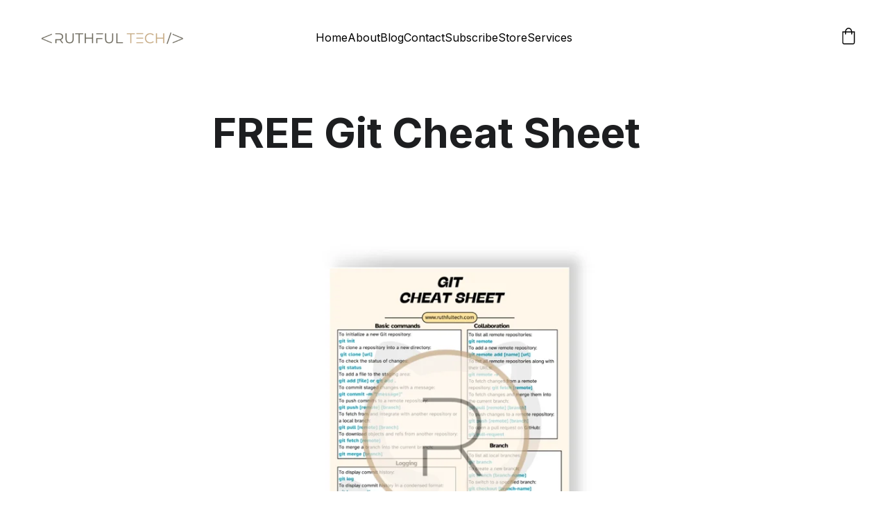

--- FILE ---
content_type: text/html
request_url: https://www.ruthfultech.com/git-ukdheckuchusadgcysjdcjhsbcdgcdyugcjsvchsvgcshacfasfcyjhsvchjsgcyschjvscvhscsjhvchjsvchjvsc-copy
body_size: 28638
content:
<!DOCTYPE html><html lang="en"> <head><meta charset="utf-8"><meta name="viewport" content="width=device-width, initial-scale=1.0"><meta name="generator" content="Hostinger Website Builder"><!--[--><title>git-ukdheckuchusadgcysjdcjhsbcdgcdyugcjsvchsvgcshacfasfcyjhsvchjsgcyschjvscvhscsjhvchjsvchjvsc Copy | ruthfultech</title><!----><link rel="icon" size="16x16" href="https://assets.zyrosite.com/cdn-cgi/image/format=auto,w=16,h=16,fit=crop,f=png/Yyvkjgyy77FMpNBX/3-m5KWqXQewqiKMwQ3.png"><link rel="icon" size="32x32" href="https://assets.zyrosite.com/cdn-cgi/image/format=auto,w=32,h=32,fit=crop,f=png/Yyvkjgyy77FMpNBX/3-m5KWqXQewqiKMwQ3.png"><link rel="icon" size="192x192" href="https://assets.zyrosite.com/cdn-cgi/image/format=auto,w=192,h=192,fit=crop,f=png/Yyvkjgyy77FMpNBX/3-m5KWqXQewqiKMwQ3.png"><link rel="apple-touch-icon" href="https://assets.zyrosite.com/cdn-cgi/image/format=auto,w=180,h=180,fit=crop,f=png/Yyvkjgyy77FMpNBX/3-m5KWqXQewqiKMwQ3.png"><meta content="https://www.ruthfultech.com/git-ukdheckuchusadgcysjdcjhsbcdgcdyugcjsvchsvgcshacfasfcyjhsvchjsgcyschjvscvhscsjhvchjsvchjvsc-copy" property="og:url"><link rel="canonical" href="https://www.ruthfultech.com/git-ukdheckuchusadgcysjdcjhsbcdgcdyugcjsvchsvgcshacfasfcyjhsvchjsgcyschjvscvhscsjhvchjsvchjvsc-copy"><meta content="git-ukdheckuchusadgcysjdcjhsbcdgcdyugcjsvchsvgcshacfasfcyjhsvchjsgcyschjvscvhscsjhvchjsvchjvsc Copy | ruthfultech" property="og:title"><meta name="twitter:title" content="git-ukdheckuchusadgcysjdcjhsbcdgcdyugcjsvchsvgcshacfasfcyjhsvchjsgcyschjvscvhscsjhvchjsvchjvsc Copy | ruthfultech"><meta content="website" property="og:type"><!----><!----><meta property="og:site_name" content="ruthfultech"><!----><meta content="https://assets.zyrosite.com/cdn-cgi/image/format=auto,w=1440,h=756,fit=crop,f=jpeg/Yyvkjgyy77FMpNBX/2-A1agEqx2grh6WGNk.png" property="og:image"><meta content="https://assets.zyrosite.com/cdn-cgi/image/format=auto,w=1440,h=756,fit=crop,f=jpeg/Yyvkjgyy77FMpNBX/2-A1agEqx2grh6WGNk.png" name="twitter:image"><meta content="" property="og:image:alt"><meta content="" name="twitter:image:alt"><meta name="twitter:card" content="summary_large_image"><!----><link rel="preconnect"><!----><!----><!----><!----><!--[--><link rel="alternate" hreflang="x-default" href="https://www.ruthfultech.com/git-ukdheckuchusadgcysjdcjhsbcdgcdyugcjsvchsvgcshacfasfcyjhsvchjsgcyschjvscvhscsjhvchjsvchjvsc-copy"><!--]--><link href="https://cdn.zyrosite.com/u1/google-fonts/font-faces?family=Inter:wght@400;700&amp;family=Roboto:wght@400&amp;family=Merriweather:wght@300;400&amp;family=Source+Code+Pro:wght@400;700&amp;display=swap" rel="preconnect" crossorigin="true"><link href="https://cdn.zyrosite.com/u1/google-fonts/font-faces?family=Inter:wght@400;700&amp;family=Roboto:wght@400&amp;family=Merriweather:wght@300;400&amp;family=Source+Code+Pro:wght@400;700&amp;display=swap" rel="preload" as="style"><link href="https://cdn.zyrosite.com/u1/google-fonts/font-faces?family=Inter:wght@400;700&amp;family=Roboto:wght@400&amp;family=Merriweather:wght@300;400&amp;family=Source+Code+Pro:wght@400;700&amp;display=swap" rel="stylesheet" referrerpolicy="no-referrer"><!--]--><style>
	
		@font-face {
			font-family: MontserratAlt Light Regular;
			src: url('https://assets.zyrosite.com/Yyvkjgyy77FMpNBX/MontserratAlt Light Regular.woff2') format('woff2');
			font-display: swap;
		}
	</style><link rel="prefetch" href="https://assets.zyrosite.com/Yyvkjgyy77FMpNBX/traffic.txt"><script>(function(){const postDate = null;

			const currentDate = new Date().setHours(0, 0, 0, 0);
			const postPublishDate = new Date(postDate).setHours(0, 0, 0, 0);

			if (postPublishDate && currentDate < postPublishDate) {
				window.location.replace('/');
			}
		})();</script><link rel="stylesheet" href="/_astro-1765180268476/_slug_.H8Y25PVo.css">
<style>:root{--color-meteorite-dark: #2f1c6a;--color-meteorite-dark-2: #1F1346;--color-meteorite: #8c85ff;--color-meteorite-light: #d5dfff;--color-primary-dark: #5025d1;--color-primary: #673de6;--color-primary-light: #ebe4ff;--color-primary-charts: #B39EF3;--color-danger-dark: #d63163;--color-danger: #fc5185;--color-danger-light: #ffe8ef;--color-danger-charts: #FEA8C2;--color-warning-dark: #fea419;--color-warning-dark-2: #9F6000;--color-warning-charts: #FFD28C;--color-warning: #ffcd35;--color-warning-light: #fff8e2;--color-success-dark: #008361;--color-success: #00b090;--color-success-light: #def4f0;--color-dark: #1d1e20;--color-gray-dark: #36344d;--color-gray: #727586;--color-gray-border: #dadce0;--color-gray-light: #f2f3f6;--color-light: #fff;--color-azure: #357df9;--color-azure-light: #e3ebf9;--color-azure-dark: #265ab2;--color-indigo: #6366F1;--color-neutral-200: #D8DAE0}.whats-app-bubble{position:fixed;right:20px;bottom:24px;z-index:19;display:flex;cursor:pointer;border-radius:100px;box-shadow:#00000026 0 4px 12px}#wtpQualitySign_fixedCSS,#wtpQualitySign_popupCSS{bottom:10px!important}#wtpQualitySign_fixedCSS{z-index:17!important}#wtpQualitySign_popupCSS{z-index:18!important}
</style></head> <script type="application/ld+json">{"@context":"https://schema.org/","name":"git-ukdheckuchusadgcysjdcjhsbcdgcdyugcjsvchsvgcshacfasfcyjhsvchjsgcyschjvscvhscsjhvchjsvchjvsc Copy","url":"https://www.ruthfultech.com/git-ukdheckuchusadgcysjdcjhsbcdgcdyugcjsvchsvgcshacfasfcyjhsvchjsgcyschjvscvhscsjhvchjsvchjvsc-copy","image":"https://assets.zyrosite.com/cdn-cgi/image/format=auto,w=1440,h=756,fit=crop,f=jpeg/Yyvkjgyy77FMpNBX/2-A1agEqx2grh6WGNk.png","inLanguage":"en","@type":"WebPage"}</script> <body> <div> <style>astro-island,astro-slot,astro-static-slot{display:contents}</style><script>(()=>{var e=async t=>{await(await t())()};(self.Astro||(self.Astro={})).only=e;window.dispatchEvent(new Event("astro:only"));})();</script><script>(()=>{var A=Object.defineProperty;var g=(i,o,a)=>o in i?A(i,o,{enumerable:!0,configurable:!0,writable:!0,value:a}):i[o]=a;var d=(i,o,a)=>g(i,typeof o!="symbol"?o+"":o,a);{let i={0:t=>m(t),1:t=>a(t),2:t=>new RegExp(t),3:t=>new Date(t),4:t=>new Map(a(t)),5:t=>new Set(a(t)),6:t=>BigInt(t),7:t=>new URL(t),8:t=>new Uint8Array(t),9:t=>new Uint16Array(t),10:t=>new Uint32Array(t),11:t=>1/0*t},o=t=>{let[l,e]=t;return l in i?i[l](e):void 0},a=t=>t.map(o),m=t=>typeof t!="object"||t===null?t:Object.fromEntries(Object.entries(t).map(([l,e])=>[l,o(e)]));class y extends HTMLElement{constructor(){super(...arguments);d(this,"Component");d(this,"hydrator");d(this,"hydrate",async()=>{var b;if(!this.hydrator||!this.isConnected)return;let e=(b=this.parentElement)==null?void 0:b.closest("astro-island[ssr]");if(e){e.addEventListener("astro:hydrate",this.hydrate,{once:!0});return}let c=this.querySelectorAll("astro-slot"),n={},h=this.querySelectorAll("template[data-astro-template]");for(let r of h){let s=r.closest(this.tagName);s!=null&&s.isSameNode(this)&&(n[r.getAttribute("data-astro-template")||"default"]=r.innerHTML,r.remove())}for(let r of c){let s=r.closest(this.tagName);s!=null&&s.isSameNode(this)&&(n[r.getAttribute("name")||"default"]=r.innerHTML)}let p;try{p=this.hasAttribute("props")?m(JSON.parse(this.getAttribute("props"))):{}}catch(r){let s=this.getAttribute("component-url")||"<unknown>",v=this.getAttribute("component-export");throw v&&(s+=` (export ${v})`),console.error(`[hydrate] Error parsing props for component ${s}`,this.getAttribute("props"),r),r}let u;await this.hydrator(this)(this.Component,p,n,{client:this.getAttribute("client")}),this.removeAttribute("ssr"),this.dispatchEvent(new CustomEvent("astro:hydrate"))});d(this,"unmount",()=>{this.isConnected||this.dispatchEvent(new CustomEvent("astro:unmount"))})}disconnectedCallback(){document.removeEventListener("astro:after-swap",this.unmount),document.addEventListener("astro:after-swap",this.unmount,{once:!0})}connectedCallback(){if(!this.hasAttribute("await-children")||document.readyState==="interactive"||document.readyState==="complete")this.childrenConnectedCallback();else{let e=()=>{document.removeEventListener("DOMContentLoaded",e),c.disconnect(),this.childrenConnectedCallback()},c=new MutationObserver(()=>{var n;((n=this.lastChild)==null?void 0:n.nodeType)===Node.COMMENT_NODE&&this.lastChild.nodeValue==="astro:end"&&(this.lastChild.remove(),e())});c.observe(this,{childList:!0}),document.addEventListener("DOMContentLoaded",e)}}async childrenConnectedCallback(){let e=this.getAttribute("before-hydration-url");e&&await import(e),this.start()}async start(){let e=JSON.parse(this.getAttribute("opts")),c=this.getAttribute("client");if(Astro[c]===void 0){window.addEventListener(`astro:${c}`,()=>this.start(),{once:!0});return}try{await Astro[c](async()=>{let n=this.getAttribute("renderer-url"),[h,{default:p}]=await Promise.all([import(this.getAttribute("component-url")),n?import(n):()=>()=>{}]),u=this.getAttribute("component-export")||"default";if(!u.includes("."))this.Component=h[u];else{this.Component=h;for(let f of u.split("."))this.Component=this.Component[f]}return this.hydrator=p,this.hydrate},e,this)}catch(n){console.error(`[astro-island] Error hydrating ${this.getAttribute("component-url")}`,n)}}attributeChangedCallback(){this.hydrate()}}d(y,"observedAttributes",["props"]),customElements.get("astro-island")||customElements.define("astro-island",y)}})();</script><astro-island uid="mqMja" component-url="/_astro-1765180268476/ClientHead.DEnSrN0f.js" component-export="default" renderer-url="/_astro-1765180268476/client.DI-5_30c.js" props="{&quot;page-noindex&quot;:[0,false],&quot;canonical-url&quot;:[0,&quot;https://www.ruthfultech.com/git-ukdheckuchusadgcysjdcjhsbcdgcdyugcjsvchsvgcshacfasfcyjhsvchjsgcyschjvscvhscsjhvchjsvchjvsc-copy&quot;],&quot;site-meta&quot;:[0,{&quot;version&quot;:[0,197],&quot;template&quot;:[0,&quot;aigenerated&quot;],&quot;metaTitle&quot;:[0,&quot;ruthfultech&quot;],&quot;customMeta&quot;:[0,&quot;&lt;script id=\&quot;mcjs\&quot;&gt;!function(c,h,i,m,p){m=c.createElement(h),p=c.getElementsByTagName(h)[0],m.async=1,m.src=i,p.parentNode.insertBefore(m,p)}(document,\&quot;script\&quot;,\&quot;https://chimpstatic.com/mcjs-connected/js/users/6a47f44bc2a533e3de67118f6/34cdf048cc3b1befc819485ed.js\&quot;);&lt;/script&gt;\n&lt;script async src=\&quot;https://pagead2.googlesyndication.com/pagead/js/adsbygoogle.js?client=ca-pub-9721478386941522\&quot;\n     crossorigin=\&quot;anonymous\&quot;&gt;&lt;/script&gt;\n\n&quot;],&quot;ogImageAlt&quot;:[0,&quot;&quot;],&quot;buttonSetId&quot;:[0,&quot;1&quot;],&quot;faviconPath&quot;:[0,&quot;3-m5KWqXQewqiKMwQ3.png&quot;],&quot;ogImagePath&quot;:[0,&quot;2-A1agEqx2grh6WGNk.png&quot;],&quot;defaultLocale&quot;:[0,&quot;system&quot;],&quot;ecommerceType&quot;:[0,&quot;zyro&quot;],&quot;faviconOrigin&quot;:[0,&quot;assets&quot;],&quot;googleAdSense&quot;:[0,&quot;google.com, pub-9721478386941522, DIRECT, f08c47fec0942fa0&quot;],&quot;ogImageOrigin&quot;:[0,&quot;assets&quot;],&quot;googleAnalytics&quot;:[0,&quot;G-WQGR7GG04X&quot;],&quot;ecommerceStoreId&quot;:[0,&quot;store_01HJV9A150WYQ68J47QGVSWACB&quot;],&quot;customBodyElements&quot;:[0,&quot;&lt;script id=\&quot;mcjs\&quot;&gt;!function(c,h,i,m,p){m=c.createElement(h),p=c.getElementsByTagName(h)[0],m.async=1,m.src=i,p.parentNode.insertBefore(m,p)}(document,\&quot;script\&quot;,\&quot;https://chimpstatic.com/mcjs-connected/js/users/6a47f44bc2a533e3de67118f6/34cdf048cc3b1befc819485ed.js\&quot;);&lt;/script&gt;&lt;script async src=\&quot;https://pagead2.googlesyndication.com/pagead/js/adsbygoogle.js?client=ca-pub-9721478386941522\&quot;&gt;&lt;/script&gt;&quot;],&quot;customHeadElements&quot;:[0,&quot;&quot;],&quot;isPrivateModeActive&quot;:[0,false],&quot;demoEcommerceStoreId&quot;:[0,&quot;demo_01G0E9P2R0CFTNBWEEFCEV8EG5&quot;],&quot;shouldAddWWWPrefixToDomain&quot;:[0,true]}],&quot;domain&quot;:[0,&quot;www.ruthfultech.com&quot;]}" ssr client="only" opts="{&quot;name&quot;:&quot;ClientHead&quot;,&quot;value&quot;:&quot;vue&quot;}"></astro-island> <script>(()=>{var e=async t=>{await(await t())()};(self.Astro||(self.Astro={})).load=e;window.dispatchEvent(new Event("astro:load"));})();</script><astro-island uid="Ze0BIY" prefix="v1" component-url="/_astro-1765180268476/Page.DsUobdHp.js" component-export="default" renderer-url="/_astro-1765180268476/client.DI-5_30c.js" props="{&quot;pageData&quot;:[0,{&quot;pages&quot;:[0,{&quot;blog&quot;:[0,{&quot;meta&quot;:[0,{&quot;title&quot;:[0,&quot;\&quot;Pharmacy to Tech Blog: Inspirational Articles &amp; Sound Advice\&quot;&quot;],&quot;noindex&quot;:[0,false],&quot;keywords&quot;:[1,[[0,&quot;how to become a software engineer without a CS degree&quot;],[0,&quot;learn how to code for free&quot;],[0,&quot;Code First Girls&quot;]]],&quot;password&quot;:[0,&quot;&quot;],&quot;ogImageAlt&quot;:[0,&quot;&quot;],&quot;description&quot;:[0,&quot;\&quot;Follow the journey of a Pharmacist transitioning into the tech industry. Discover inspirational articles and receive valuable advice. Find key resources to help you make a successful transition into the world of tech.\&quot;&quot;],&quot;ogImagePath&quot;:[0,&quot;2-A1agEqx2grh6WGNk.png&quot;],&quot;focusKeyword&quot;:[0,&quot;how to become a software engineer without a CS degree&quot;],&quot;ogImageOrigin&quot;:[0,&quot;assets&quot;],&quot;passwordDesign&quot;:[0,&quot;default&quot;],&quot;passwordBackText&quot;:[0,&quot;Back to&quot;],&quot;passwordButtonText&quot;:[0,&quot;Enter&quot;],&quot;passwordHeadingText&quot;:[0,&quot;Guest area&quot;],&quot;passwordSubheadingText&quot;:[0,&quot;Please enter the password to access the page&quot;],&quot;passwordPlaceholderText&quot;:[0,&quot;Type password&quot;]}],&quot;name&quot;:[0,&quot;Blog&quot;],&quot;slug&quot;:[0,&quot;blog-list&quot;],&quot;type&quot;:[0,&quot;default&quot;],&quot;blocks&quot;:[1,[[0,&quot;zgZ9gx&quot;],[0,&quot;zyrXX3&quot;],[0,&quot;zA5bLy&quot;],[0,&quot;zf2nyA&quot;],[0,&quot;zhzU2x&quot;]]],&quot;hiddenSlots&quot;:[1,[]]}],&quot;home&quot;:[0,{&quot;meta&quot;:[0,{&quot;title&quot;:[0,&quot;\&quot;RUTHFUL TECH | Advice &amp; Resources to Get Into Tech\&quot;&quot;],&quot;noindex&quot;:[0,false],&quot;keywords&quot;:[1,[[0,&quot;software engineer&quot;],[0,&quot;Code First Girls&quot;],[0,&quot;Get Into Tech&quot;]]],&quot;password&quot;:[0,&quot;&quot;],&quot;ogImageAlt&quot;:[0,&quot;&quot;],&quot;description&quot;:[0,&quot;\&quot;Discover a personal blog offering valuable advice and resources to help you get into tech. Learn from a former Pharmacist turned self-taught software engineer and find inspiring tips to &quot;],&quot;ogImagePath&quot;:[0,&quot;2-A1agEqx2grh6WGNk.png&quot;],&quot;focusKeyword&quot;:[0,&quot;Get Into Tech&quot;],&quot;ogImageOrigin&quot;:[0,&quot;assets&quot;],&quot;passwordDesign&quot;:[0,&quot;default&quot;],&quot;passwordBackText&quot;:[0,&quot;Back to&quot;],&quot;passwordButtonText&quot;:[0,&quot;Enter&quot;],&quot;passwordHeadingText&quot;:[0,&quot;Guest area&quot;],&quot;passwordSubheadingText&quot;:[0,&quot;Please enter the password to access the page&quot;],&quot;passwordPlaceholderText&quot;:[0,&quot;Type password&quot;]}],&quot;name&quot;:[0,&quot;Home&quot;],&quot;slug&quot;:[0,&quot;&quot;],&quot;type&quot;:[0,&quot;default&quot;],&quot;blocks&quot;:[1,[[0,&quot;hero&quot;],[0,&quot;zBsSro&quot;],[0,&quot;zjxupu&quot;],[0,&quot;ztSrc9&quot;]]],&quot;hiddenSlots&quot;:[1,[]]}],&quot;z1UzaB&quot;:[0,{&quot;date&quot;:[0,&quot;2024-10-21T19:50:34.454Z&quot;],&quot;meta&quot;:[0,{&quot;title&quot;:[0,&quot;Reflecting on My First Year as a Software Developer After Leaving Pharmacy&quot;],&quot;ogImageAlt&quot;:[0,&quot;&quot;],&quot;description&quot;:[0,&quot;&quot;],&quot;ogImagePath&quot;:[0,&quot;beige-aesthetic-personal-brand-website-blog-banner-Y4LV200OQvc560zz.png&quot;],&quot;ogImageOrigin&quot;:[0,&quot;assets&quot;]}],&quot;name&quot;:[0,&quot;Reflecting on My First Year as a Software Developer After Leaving Pharmacy&quot;],&quot;slug&quot;:[0,&quot;reflecting-on-my-first-year-as-a-software-developer-after-leaving-pharmacy&quot;],&quot;type&quot;:[0,&quot;blog&quot;],&quot;blocks&quot;:[1,[[0,&quot;ze7Pyk&quot;],[0,&quot;zt6FUL&quot;]]],&quot;isDraft&quot;:[0,false],&quot;categories&quot;:[1,[[0,&quot;zF_D20&quot;],[0,&quot;zQ_cQo&quot;],[0,&quot;zkGgQi&quot;]]],&quot;hiddenSlots&quot;:[1,[]],&quot;isScheduled&quot;:[0,false],&quot;coverImageAlt&quot;:[0,&quot;&quot;],&quot;minutesToRead&quot;:[0,&quot;4&quot;],&quot;coverImagePath&quot;:[0,&quot;beige-aesthetic-personal-brand-website-blog-banner-Y4LV200OQvc560zz.png&quot;],&quot;coverImageOrigin&quot;:[0,&quot;assets&quot;]}],&quot;z284O4&quot;:[0,{&quot;date&quot;:[0,&quot;2024-07-29&quot;],&quot;meta&quot;:[0,{&quot;title&quot;:[0,&quot;How To Call An API With Python&quot;],&quot;ogImageAlt&quot;:[0,&quot;&quot;],&quot;description&quot;:[0,&quot;APIs for Beginners&quot;],&quot;ogImagePath&quot;:[0,&quot;photocentric-new-blog-post-facebook-cover-46-m5KbPj3N3VHOrB9d.png&quot;],&quot;ogImageOrigin&quot;:[0,&quot;assets&quot;]}],&quot;name&quot;:[0,&quot;How To Call An API With Python&quot;],&quot;slug&quot;:[0,&quot;how-to-call-an-api-with-python&quot;],&quot;type&quot;:[0,&quot;blog&quot;],&quot;blocks&quot;:[1,[[0,&quot;zE_BEJ&quot;],[0,&quot;zVPTWi&quot;]]],&quot;isDraft&quot;:[0,false],&quot;categories&quot;:[1,[[0,&quot;zO3hRU&quot;],[0,&quot;zF_D20&quot;],[0,&quot;zkwO5n&quot;]]],&quot;hiddenSlots&quot;:[1,[]],&quot;coverImageAlt&quot;:[0,&quot;&quot;],&quot;minutesToRead&quot;:[0,&quot;4&quot;],&quot;coverImagePath&quot;:[0,&quot;photocentric-new-blog-post-facebook-cover-46-m5KbPj3N3VHOrB9d.png&quot;],&quot;coverImageOrigin&quot;:[0,&quot;assets&quot;]}],&quot;z2Abuo&quot;:[0,{&quot;date&quot;:[0,&quot;2025-11-24&quot;],&quot;meta&quot;:[0,{&quot;title&quot;:[0,&quot;Before You ‘Lock In,’ Read This&quot;],&quot;ogImageAlt&quot;:[0,&quot;&quot;],&quot;description&quot;:[0,&quot;A Gentler Approach to Ending the Year&quot;],&quot;ogImagePath&quot;:[0,&quot;beige-aesthetic-personal-brand-website-blog-banner-30-kqdxcqEh0UK5lJxG.png&quot;],&quot;ogImageOrigin&quot;:[0,&quot;assets&quot;]}],&quot;name&quot;:[0,&quot;Before You ‘Lock In,’ Read This&quot;],&quot;slug&quot;:[0,&quot;before-you-lock-in-read-this&quot;],&quot;type&quot;:[0,&quot;blog&quot;],&quot;blocks&quot;:[1,[[0,&quot;z3KtCC&quot;],[0,&quot;zcsuY1&quot;]]],&quot;isDraft&quot;:[0,false],&quot;categories&quot;:[1,[[0,&quot;zIU301&quot;],[0,&quot;zJG_9n&quot;]]],&quot;isScheduled&quot;:[0,false],&quot;coverImageAlt&quot;:[0,&quot;&quot;],&quot;minutesToRead&quot;:[0,&quot;2&quot;],&quot;coverImagePath&quot;:[0,&quot;beige-aesthetic-personal-brand-website-blog-banner-30-kqdxcqEh0UK5lJxG.png&quot;],&quot;coverImageOrigin&quot;:[0,&quot;assets&quot;]}],&quot;z46Lqa&quot;:[0,{&quot;date&quot;:[0,&quot;2024-11-25&quot;],&quot;meta&quot;:[0,{&quot;title&quot;:[0,&quot;Thinking About Quitting Pharmacy?&quot;],&quot;ogImageAlt&quot;:[0,&quot;&quot;],&quot;description&quot;:[0,&quot;4 first steps to take&quot;],&quot;ogImagePath&quot;:[0,&quot;beige-aesthetic-personal-brand-website-blog-banner-5-A85wGjPjRMspNeaL.png&quot;],&quot;ogImageOrigin&quot;:[0,&quot;assets&quot;]}],&quot;name&quot;:[0,&quot;Thinking About Quitting Pharmacy?&quot;],&quot;slug&quot;:[0,&quot;thinking-about-quitting-pharmacy&quot;],&quot;type&quot;:[0,&quot;blog&quot;],&quot;blocks&quot;:[1,[[0,&quot;zyu0t9&quot;],[0,&quot;zpN23r&quot;]]],&quot;isDraft&quot;:[0,false],&quot;categories&quot;:[1,[[0,&quot;zJG_9n&quot;],[0,&quot;zkGgQi&quot;],[0,&quot;zknXw9&quot;],[0,&quot;zPi9No&quot;]]],&quot;hiddenSlots&quot;:[1,[]],&quot;isScheduled&quot;:[0,false],&quot;coverImageAlt&quot;:[0,&quot;&quot;],&quot;minutesToRead&quot;:[0,&quot;3&quot;],&quot;coverImagePath&quot;:[0,&quot;beige-aesthetic-personal-brand-website-blog-banner-5-A85wGjPjRMspNeaL.png&quot;],&quot;coverImageOrigin&quot;:[0,&quot;assets&quot;]}],&quot;z5f9zD&quot;:[0,{&quot;meta&quot;:[0,{&quot;noindex&quot;:[0,false],&quot;password&quot;:[0,&quot;&quot;],&quot;ogImageAlt&quot;:[0,&quot;&quot;],&quot;passwordDesign&quot;:[0,&quot;default&quot;],&quot;passwordBackText&quot;:[0,&quot;Back to&quot;],&quot;passwordButtonText&quot;:[0,&quot;Enter&quot;],&quot;passwordHeadingText&quot;:[0,&quot;Guest area&quot;],&quot;passwordSubheadingText&quot;:[0,&quot;Please enter the password to access the page&quot;],&quot;passwordPlaceholderText&quot;:[0,&quot;Type password&quot;]}],&quot;name&quot;:[0,&quot;free-notion-brag-doc-template&quot;],&quot;slug&quot;:[0,&quot;free-notion-brag-doc-template&quot;],&quot;type&quot;:[0,&quot;default&quot;],&quot;blocks&quot;:[1,[[0,&quot;zwNOU-&quot;]]],&quot;hiddenSlots&quot;:[1,[[0,&quot;footer&quot;]]]}],&quot;z64_3o&quot;:[0,{&quot;date&quot;:[0,&quot;2023-09-18T18:21:26.617Z&quot;],&quot;meta&quot;:[0,{&quot;title&quot;:[0,&quot;How To Convert A txt File To A PDF Using Python &amp; FPDF&quot;],&quot;ogImageAlt&quot;:[0,&quot;&quot;],&quot;description&quot;:[0,&quot;Part 1 of the flask feature series&quot;],&quot;ogImagePath&quot;:[0,&quot;photocentric-new-blog-post-facebook-cover-2-Aq2eBzpN4GSRv8vP.png&quot;],&quot;ogImageOrigin&quot;:[0,&quot;assets&quot;]}],&quot;name&quot;:[0,&quot;How To Convert A txt File To A PDF Using Python &amp; FPDF&quot;],&quot;slug&quot;:[0,&quot;how-to-convert-a-txt-file-to-a-pdf-using-python-and-fpdf&quot;],&quot;type&quot;:[0,&quot;blog&quot;],&quot;blocks&quot;:[1,[[0,&quot;zMOuHA&quot;],[0,&quot;z7shSE&quot;]]],&quot;isDraft&quot;:[0,false],&quot;categories&quot;:[1,[[0,&quot;zO3hRU&quot;],[0,&quot;zkwO5n&quot;]]],&quot;hiddenSlots&quot;:[1,[]],&quot;isScheduled&quot;:[0,false],&quot;coverImageAlt&quot;:[0,&quot;&quot;],&quot;minutesToRead&quot;:[0,&quot;3&quot;],&quot;coverImagePath&quot;:[0,&quot;photocentric-new-blog-post-facebook-cover-2-Aq2eBzpN4GSRv8vP.png&quot;],&quot;coverImageOrigin&quot;:[0,&quot;assets&quot;]}],&quot;z6vwRL&quot;:[0,{&quot;date&quot;:[0,&quot;2024-11-09T11:43:32.735Z&quot;],&quot;meta&quot;:[0,{&quot;title&quot;:[0,&quot;Top 5 Lessons From My First Ever Self Development Retreat&quot;],&quot;ogImageAlt&quot;:[0,&quot;&quot;],&quot;description&quot;:[0,&quot;Skip this post if you&#39;re ok with being mediocre&quot;],&quot;ogImagePath&quot;:[0,&quot;beige-aesthetic-personal-brand-website-blog-banner-4-YrDlwQ9MbkurelkE.png&quot;],&quot;ogImageOrigin&quot;:[0,&quot;assets&quot;]}],&quot;name&quot;:[0,&quot;Top 5 Lessons From My First Ever Self Development Retreat&quot;],&quot;slug&quot;:[0,&quot;top-5-lessons-from-my-first-ever-self-development-retreat&quot;],&quot;type&quot;:[0,&quot;blog&quot;],&quot;blocks&quot;:[1,[[0,&quot;z6pkrK&quot;],[0,&quot;zDlW8T&quot;]]],&quot;isDraft&quot;:[0,false],&quot;categories&quot;:[1,[[0,&quot;zJG_9n&quot;],[0,&quot;zVzlyB&quot;],[0,&quot;zPi9No&quot;]]],&quot;hiddenSlots&quot;:[1,[]],&quot;coverImageAlt&quot;:[0,&quot;&quot;],&quot;minutesToRead&quot;:[0,&quot;4&quot;],&quot;coverImagePath&quot;:[0,&quot;beige-aesthetic-personal-brand-website-blog-banner-4-YrDlwQ9MbkurelkE.png&quot;],&quot;coverImageOrigin&quot;:[0,&quot;assets&quot;]}],&quot;z7CrSz&quot;:[0,{&quot;date&quot;:[0,&quot;2025-12-29&quot;],&quot;meta&quot;:[0,{&quot;title&quot;:[0,&quot;How To Get Ahead of 99% of People in 2026&quot;],&quot;ogImageAlt&quot;:[0,&quot;&quot;],&quot;description&quot;:[0,&quot;Your most intentional year yet: a simple plan for making 2026 matter&quot;],&quot;ogImagePath&quot;:[0,&quot;beige-aesthetic-personal-brand-website-blog-banner-33-66lUjxRsFioUqhCa.png&quot;],&quot;ogImageOrigin&quot;:[0,&quot;assets&quot;]}],&quot;name&quot;:[0,&quot;How To Get Ahead of 99% of People in 2026&quot;],&quot;slug&quot;:[0,&quot;how-to-get-ahead-of-99percent-of-people-in-2026&quot;],&quot;type&quot;:[0,&quot;blog&quot;],&quot;blocks&quot;:[1,[[0,&quot;zgtgjN&quot;],[0,&quot;zM2rPi&quot;]]],&quot;isDraft&quot;:[0,false],&quot;categories&quot;:[1,[]],&quot;isScheduled&quot;:[0,true],&quot;coverImageAlt&quot;:[0,&quot;&quot;],&quot;minutesToRead&quot;:[0,&quot;4&quot;],&quot;coverImagePath&quot;:[0,&quot;beige-aesthetic-personal-brand-website-blog-banner-33-66lUjxRsFioUqhCa.png&quot;],&quot;coverImageOrigin&quot;:[0,&quot;assets&quot;]}],&quot;z8VY9N&quot;:[0,{&quot;date&quot;:[0,&quot;2023-10-02&quot;],&quot;meta&quot;:[0,{&quot;title&quot;:[0,&quot;What Programming Language Should You Learn First?&quot;],&quot;ogImageAlt&quot;:[0,&quot;&quot;],&quot;description&quot;:[0,&quot;Part III of the &#39;Becoming A Software Engineer&#39; Series&quot;],&quot;ogImagePath&quot;:[0,&quot;photocentric-new-blog-post-facebook-cover-3-YKb1rkKX0gTGXnyk.png&quot;],&quot;ogImageOrigin&quot;:[0,&quot;assets&quot;]}],&quot;name&quot;:[0,&quot;What Programming Language Should You Learn First?&quot;],&quot;slug&quot;:[0,&quot;what-programming-language-should-you-learn-first&quot;],&quot;type&quot;:[0,&quot;blog&quot;],&quot;blocks&quot;:[1,[[0,&quot;zoExhv&quot;],[0,&quot;zMEMIU&quot;],[0,&quot;z0isu4&quot;],[0,&quot;zKy5Od&quot;],[0,&quot;zDrjs5&quot;]]],&quot;isDraft&quot;:[0,false],&quot;categories&quot;:[1,[[0,&quot;zF_D20&quot;],[0,&quot;zknXw9&quot;],[0,&quot;zQ_cQo&quot;]]],&quot;hiddenSlots&quot;:[1,[]],&quot;isScheduled&quot;:[0,false],&quot;coverImageAlt&quot;:[0,&quot;&quot;],&quot;minutesToRead&quot;:[0,&quot;3&quot;],&quot;coverImagePath&quot;:[0,&quot;photocentric-new-blog-post-facebook-cover-3-YKb1rkKX0gTGXnyk.png&quot;],&quot;coverImageOrigin&quot;:[0,&quot;assets&quot;]}],&quot;z8j8e4&quot;:[0,{&quot;date&quot;:[0,&quot;2025-09-29&quot;],&quot;meta&quot;:[0,{&quot;title&quot;:[0,&quot;React Hooks : Broken Down so Even YOU Can Understand&quot;],&quot;ogImageAlt&quot;:[0,&quot;&quot;],&quot;description&quot;:[0,&quot;How the power of audacity helped me change careers&quot;],&quot;ogImagePath&quot;:[0,&quot;beige-aesthetic-personal-brand-website-blog-banner-26-AE074Wv3rVcPEKwx.png&quot;],&quot;ogImageOrigin&quot;:[0,&quot;assets&quot;]}],&quot;name&quot;:[0,&quot;React Hooks : Broken Down so Even YOU Can Understand&quot;],&quot;slug&quot;:[0,&quot;react-hooks-broken-down-so-even-you-can-understand&quot;],&quot;type&quot;:[0,&quot;blog&quot;],&quot;blocks&quot;:[1,[[0,&quot;zYeZ1e&quot;],[0,&quot;z8whxe&quot;]]],&quot;isDraft&quot;:[0,false],&quot;categories&quot;:[1,[[0,&quot;zF_D20&quot;],[0,&quot;zO3hRU&quot;],[0,&quot;zkwO5n&quot;]]],&quot;isScheduled&quot;:[0,false],&quot;coverImageAlt&quot;:[0,&quot;&quot;],&quot;minutesToRead&quot;:[0,&quot;3&quot;],&quot;coverImagePath&quot;:[0,&quot;beige-aesthetic-personal-brand-website-blog-banner-26-AE074Wv3rVcPEKwx.png&quot;],&quot;coverImageOrigin&quot;:[0,&quot;assets&quot;]}],&quot;zA7uGK&quot;:[0,{&quot;date&quot;:[0,&quot;2024-01-30T21:33:29.901Z&quot;],&quot;meta&quot;:[0,{&quot;title&quot;:[0,&quot;8 Goals You Should Be Setting As a Software Developer&quot;],&quot;ogImageAlt&quot;:[0,&quot;&quot;],&quot;description&quot;:[0,&quot;Setting sustainable goals so you don&#39;t get left behind&quot;],&quot;ogImagePath&quot;:[0,&quot;photocentric-new-blog-post-facebook-cover-25-AwvP1ZBZEXFMnlym.png&quot;],&quot;ogImageOrigin&quot;:[0,&quot;assets&quot;]}],&quot;name&quot;:[0,&quot;8 Goals You Should Be Setting As a Software Developer&quot;],&quot;slug&quot;:[0,&quot;8-goals-you-sould-be-setting-as-a-software-developer&quot;],&quot;type&quot;:[0,&quot;blog&quot;],&quot;blocks&quot;:[1,[[0,&quot;zG5Awb&quot;],[0,&quot;zoUl3-&quot;]]],&quot;isDraft&quot;:[0,false],&quot;categories&quot;:[1,[[0,&quot;zJG_9n&quot;],[0,&quot;zQ_cQo&quot;]]],&quot;hiddenSlots&quot;:[1,[]],&quot;isScheduled&quot;:[0,false],&quot;coverImageAlt&quot;:[0,&quot;&quot;],&quot;minutesToRead&quot;:[0,&quot;3&quot;],&quot;coverImagePath&quot;:[0,&quot;photocentric-new-blog-post-facebook-cover-25-AwvP1ZBZEXFMnlym.png&quot;],&quot;coverImageOrigin&quot;:[0,&quot;assets&quot;]}],&quot;zAbvYa&quot;:[0,{&quot;date&quot;:[0,&quot;2023-08-21&quot;],&quot;meta&quot;:[0,{&quot;title&quot;:[0,&quot;5 Tips to Help You Thrive On The Code First Girls Degree&quot;],&quot;ogImageAlt&quot;:[0,&quot;&quot;],&quot;description&quot;:[0,&quot;The actions that helped me succeed on my coding bootcamp.&quot;],&quot;ogImagePath&quot;:[0,&quot;photocentric-new-blog-post-facebook-cover-8-ALpBGEr780IyZoPA.png&quot;],&quot;ogImageOrigin&quot;:[0,&quot;assets&quot;]}],&quot;name&quot;:[0,&quot;5 Tips to Help You Thrive On The Code First Girls Degree&quot;],&quot;slug&quot;:[0,&quot;5-tips-to-help-you-thrive-on-the-code-first-girls-degree&quot;],&quot;type&quot;:[0,&quot;blog&quot;],&quot;blocks&quot;:[1,[[0,&quot;zCHviG&quot;],[0,&quot;zzXliU&quot;],[0,&quot;zYBxRS&quot;],[0,&quot;zPZbNE&quot;],[0,&quot;zUNSVU&quot;],[0,&quot;zOkj-B&quot;],[0,&quot;z1Ijt3&quot;],[0,&quot;zHV8zy&quot;],[0,&quot;zZiS4_&quot;]]],&quot;isDraft&quot;:[0,false],&quot;categories&quot;:[1,[]],&quot;hiddenSlots&quot;:[1,[]],&quot;isScheduled&quot;:[0,false],&quot;coverImageAlt&quot;:[0,&quot;&quot;],&quot;minutesToRead&quot;:[0,&quot;4&quot;],&quot;coverImagePath&quot;:[0,&quot;photocentric-new-blog-post-facebook-cover-8-ALpBGEr780IyZoPA.png&quot;],&quot;coverImageOrigin&quot;:[0,&quot;assets&quot;]}],&quot;zBC3JD&quot;:[0,{&quot;meta&quot;:[0,{&quot;noindex&quot;:[0,false],&quot;password&quot;:[0,&quot;&quot;],&quot;ogImageAlt&quot;:[0,&quot;&quot;],&quot;ogImagePath&quot;:[0,null],&quot;ogImageOrigin&quot;:[0,null],&quot;passwordDesign&quot;:[0,&quot;default&quot;],&quot;passwordBackText&quot;:[0,&quot;Back to&quot;],&quot;passwordButtonText&quot;:[0,&quot;Enter&quot;],&quot;passwordHeadingText&quot;:[0,&quot;Guest area&quot;],&quot;passwordSubheadingText&quot;:[0,&quot;Please enter the password to access the page&quot;],&quot;passwordPlaceholderText&quot;:[0,&quot;Type password&quot;]}],&quot;name&quot;:[0,&quot;git-ukdheckuchusadgcysjdcjhsbcdgcdyugcjsvchsvgcshacfasfcyjhsvchjsgcyschjvscvhscsjhvchjsvchjvsc Copy&quot;],&quot;slug&quot;:[0,&quot;git-ukdheckuchusadgcysjdcjhsbcdgcdyugcjsvchsvgcshacfasfcyjhsvchjsgcyschjvscvhscsjhvchjsvchjvsc-copy&quot;],&quot;type&quot;:[0,&quot;default&quot;],&quot;blocks&quot;:[1,[[0,&quot;zddNYu&quot;]]],&quot;hiddenSlots&quot;:[1,[[0,&quot;footer&quot;]]]}],&quot;zDAJV4&quot;:[0,{&quot;date&quot;:[0,&quot;2024-09-30&quot;],&quot;meta&quot;:[0,{&quot;title&quot;:[0,&quot;Why Everyone Is Crazy About TDD&quot;],&quot;ogImageAlt&quot;:[0,&quot;&quot;],&quot;description&quot;:[0,&quot;&quot;],&quot;ogImagePath&quot;:[0,&quot;photocentric-new-blog-post-facebook-cover-51-m5KwjDo9kpuOoloJ.png&quot;],&quot;ogImageOrigin&quot;:[0,&quot;assets&quot;]}],&quot;name&quot;:[0,&quot;Why Everyone Is Crazy About TDD&quot;],&quot;slug&quot;:[0,&quot;why-everyone-is-crazy-about-tdd&quot;],&quot;type&quot;:[0,&quot;blog&quot;],&quot;blocks&quot;:[1,[[0,&quot;zGuOh6&quot;],[0,&quot;zH9JXP&quot;]]],&quot;isDraft&quot;:[0,false],&quot;categories&quot;:[1,[]],&quot;hiddenSlots&quot;:[1,[]],&quot;isScheduled&quot;:[0,false],&quot;coverImageAlt&quot;:[0,&quot;&quot;],&quot;minutesToRead&quot;:[0,&quot;4&quot;],&quot;coverImagePath&quot;:[0,&quot;photocentric-new-blog-post-facebook-cover-51-m5KwjDo9kpuOoloJ.png&quot;],&quot;coverImageOrigin&quot;:[0,&quot;assets&quot;]}],&quot;zDrsQC&quot;:[0,{&quot;date&quot;:[0,&quot;2023-08-07T14:32:51.960Z&quot;],&quot;meta&quot;:[0,{&quot;title&quot;:[0,&quot;How to Become a Software Engineer Without a Computer Science Degree&quot;],&quot;ogImageAlt&quot;:[0,&quot;&quot;],&quot;description&quot;:[0,&quot;An intro to the series | What Software Engineering is and why you should become a Software Engineer&quot;],&quot;ogImagePath&quot;:[0,&quot;photocentric-new-blog-post-facebook-cover-7-YX41NWLEpxTeOnMN.png&quot;],&quot;ogImageOrigin&quot;:[0,&quot;assets&quot;]}],&quot;name&quot;:[0,&quot;How to Become a Software Engineer Without a Computer Science Degree Copy Copy&quot;],&quot;slug&quot;:[0,&quot;how-to-become-a-software-engineer-without-a-computer-science-degree&quot;],&quot;type&quot;:[0,&quot;blog&quot;],&quot;blocks&quot;:[1,[[0,&quot;z5qJHJ&quot;],[0,&quot;zXPk31&quot;],[0,&quot;zoHFH7&quot;],[0,&quot;zF8wo3&quot;],[0,&quot;zsyWhc&quot;],[0,&quot;z46Oz3&quot;]]],&quot;isDraft&quot;:[0,false],&quot;categories&quot;:[1,[[0,&quot;zF_D20&quot;],[0,&quot;zknXw9&quot;],[0,&quot;zQ_cQo&quot;]]],&quot;hiddenSlots&quot;:[1,[]],&quot;coverImageAlt&quot;:[0,&quot;&quot;],&quot;minutesToRead&quot;:[0,&quot;3&quot;],&quot;coverImagePath&quot;:[0,&quot;photocentric-new-blog-post-facebook-cover-7-YX41NWLEpxTeOnMN.png&quot;],&quot;coverImageOrigin&quot;:[0,&quot;assets&quot;]}],&quot;zEXnfG&quot;:[0,{&quot;date&quot;:[0,&quot;2026-01-19&quot;],&quot;meta&quot;:[0,{&quot;title&quot;:[0,&quot;Take Back Your Commute&quot;],&quot;ogImageAlt&quot;:[0,&quot;&quot;],&quot;description&quot;:[0,&quot;Turning 38 Minutes Into Something That Actually Serves You&quot;],&quot;ogImagePath&quot;:[0,&quot;beige-aesthetic-personal-brand-website-blog-banner-32-p2RAb38DAZgz0ErS.png&quot;],&quot;ogImageOrigin&quot;:[0,&quot;assets&quot;]}],&quot;name&quot;:[0,&quot;Take Back Your Commute&quot;],&quot;slug&quot;:[0,&quot;take-back-your-commute&quot;],&quot;type&quot;:[0,&quot;blog&quot;],&quot;blocks&quot;:[1,[[0,&quot;zlicp9&quot;],[0,&quot;zRa0Iq&quot;]]],&quot;isDraft&quot;:[0,false],&quot;categories&quot;:[1,[[0,&quot;zJG_9n&quot;],[0,&quot;zVzlyB&quot;]]],&quot;isScheduled&quot;:[0,true],&quot;coverImageAlt&quot;:[0,&quot;&quot;],&quot;minutesToRead&quot;:[0,&quot;3&quot;],&quot;coverImagePath&quot;:[0,&quot;beige-aesthetic-personal-brand-website-blog-banner-32-p2RAb38DAZgz0ErS.png&quot;],&quot;coverImageOrigin&quot;:[0,&quot;assets&quot;]}],&quot;zF8H3y&quot;:[0,{&quot;date&quot;:[0,&quot;2023-09-04&quot;],&quot;meta&quot;:[0,{&quot;title&quot;:[0,&quot;5 Self-limiting Beliefs That Are Hindering Your Career Change And How You Can Overcome Them&quot;],&quot;ogImageAlt&quot;:[0,&quot;&quot;],&quot;description&quot;:[0,&quot;Want to make a career change but are being held back? This post will teach you how to break through that barrier and go for the career you desire.&quot;],&quot;ogImagePath&quot;:[0,&quot;photocentric-new-blog-post-facebook-cover-11-A0xeon48Oaf1MnZj.png&quot;],&quot;ogImageOrigin&quot;:[0,&quot;assets&quot;]}],&quot;name&quot;:[0,&quot;5 Self-limiting Beliefs That Are Hindering Your Career Change And How You Can Overcome Them&quot;],&quot;slug&quot;:[0,&quot;5-self-limiting-beliefs-that-are-hindering-your-career-change-and-how-you-can-overcome-them&quot;],&quot;type&quot;:[0,&quot;blog&quot;],&quot;blocks&quot;:[1,[[0,&quot;zqzjXp&quot;],[0,&quot;zMj6yc&quot;],[0,&quot;zciw6r&quot;],[0,&quot;z-iU-c&quot;],[0,&quot;z_-tmn&quot;],[0,&quot;z8iCJs&quot;],[0,&quot;zzaEr4&quot;],[0,&quot;zyA7sI&quot;],[0,&quot;zfNpFE&quot;]]],&quot;isDraft&quot;:[0,false],&quot;categories&quot;:[1,[[0,&quot;zknXw9&quot;],[0,&quot;zJG_9n&quot;]]],&quot;hiddenSlots&quot;:[1,[]],&quot;isScheduled&quot;:[0,false],&quot;coverImageAlt&quot;:[0,&quot;&quot;],&quot;minutesToRead&quot;:[0,&quot;4&quot;],&quot;coverImagePath&quot;:[0,&quot;photocentric-new-blog-post-facebook-cover-11-A0xeon48Oaf1MnZj.png&quot;],&quot;coverImageOrigin&quot;:[0,&quot;assets&quot;]}],&quot;zG2Mw2&quot;:[0,{&quot;date&quot;:[0,&quot;2024-08-12T21:01:42.199Z&quot;],&quot;meta&quot;:[0,{&quot;title&quot;:[0,&quot;Top 5 Places To Find Entry Level Tech Roles&quot;],&quot;ogImageAlt&quot;:[0,&quot;&quot;],&quot;description&quot;:[0,&quot;Where to secure your first tech role.&quot;],&quot;ogImagePath&quot;:[0,&quot;photocentric-new-blog-post-facebook-cover-47-A3QJlKyEPyCMXlrk.png&quot;],&quot;ogImageOrigin&quot;:[0,&quot;assets&quot;]}],&quot;name&quot;:[0,&quot;Top 5 Places To Find Entry Level Tech Roles&quot;],&quot;slug&quot;:[0,&quot;top-5-places-to-find-entry-level-tech-roles&quot;],&quot;type&quot;:[0,&quot;blog&quot;],&quot;blocks&quot;:[1,[[0,&quot;zgemdD&quot;],[0,&quot;zUb33I&quot;]]],&quot;isDraft&quot;:[0,false],&quot;categories&quot;:[1,[]],&quot;hiddenSlots&quot;:[1,[]],&quot;isScheduled&quot;:[0,false],&quot;coverImageAlt&quot;:[0,&quot;&quot;],&quot;minutesToRead&quot;:[0,&quot;4&quot;],&quot;coverImagePath&quot;:[0,&quot;photocentric-new-blog-post-facebook-cover-47-A3QJlKyEPyCMXlrk.png&quot;],&quot;coverImageOrigin&quot;:[0,&quot;assets&quot;]}],&quot;zGYMJT&quot;:[0,{&quot;meta&quot;:[0,{&quot;noindex&quot;:[0,false],&quot;password&quot;:[0,&quot;&quot;],&quot;ogImageAlt&quot;:[0,&quot;&quot;],&quot;ogImagePath&quot;:[0,null],&quot;ogImageOrigin&quot;:[0,null],&quot;passwordDesign&quot;:[0,&quot;default&quot;],&quot;passwordBackText&quot;:[0,&quot;Back to&quot;],&quot;passwordButtonText&quot;:[0,&quot;Enter&quot;],&quot;passwordHeadingText&quot;:[0,&quot;Guest area&quot;],&quot;passwordSubheadingText&quot;:[0,&quot;Please enter the password to access the page&quot;],&quot;passwordPlaceholderText&quot;:[0,&quot;Type password&quot;]}],&quot;name&quot;:[0,&quot;free goal matrix&quot;],&quot;slug&quot;:[0,&quot;free-goal-matrix&quot;],&quot;type&quot;:[0,&quot;default&quot;],&quot;blocks&quot;:[1,[[0,&quot;z6T5EX&quot;]]],&quot;hiddenSlots&quot;:[1,[[0,&quot;footer&quot;]]]}],&quot;zIda5N&quot;:[0,{&quot;meta&quot;:[0,{&quot;noindex&quot;:[0,false],&quot;password&quot;:[0,&quot;&quot;],&quot;ogImageAlt&quot;:[0,&quot;&quot;],&quot;ogImagePath&quot;:[0,&quot;photocentric-new-blog-post-facebook-cover-28-m7Vkw0XZEqIZKr2O.png&quot;],&quot;ogImageOrigin&quot;:[0,&quot;assets&quot;],&quot;passwordDesign&quot;:[0,&quot;default&quot;],&quot;passwordBackText&quot;:[0,&quot;Back to&quot;],&quot;passwordButtonText&quot;:[0,&quot;Enter&quot;],&quot;passwordHeadingText&quot;:[0,&quot;Guest area&quot;],&quot;passwordSubheadingText&quot;:[0,&quot;Please enter the password to access the page&quot;],&quot;passwordPlaceholderText&quot;:[0,&quot;Type password&quot;]}],&quot;name&quot;:[0,&quot;learn-how-to-code-for-free-and-get-first-tech-role-resource&quot;],&quot;slug&quot;:[0,&quot;learn-how-to-code-for-free-and-get-first-tech-role-resource&quot;],&quot;type&quot;:[0,&quot;default&quot;],&quot;blocks&quot;:[1,[[0,&quot;zvd9BS&quot;]]],&quot;hiddenSlots&quot;:[1,[[0,&quot;footer&quot;]]]}],&quot;zJIlA9&quot;:[0,{&quot;date&quot;:[0,&quot;2024-03-04T03:59:21.369Z&quot;],&quot;meta&quot;:[0,{&quot;title&quot;:[0,&quot;Top Resources For Women To Learn How To Code&quot;],&quot;ogImageAlt&quot;:[0,&quot;&quot;],&quot;description&quot;:[0,&quot;Addressing the gender imbalance in tech&quot;],&quot;ogImagePath&quot;:[0,&quot;photocentric-new-blog-post-facebook-cover-29-dJoNQpq1OGC47LRE.png&quot;],&quot;ogImageOrigin&quot;:[0,&quot;assets&quot;]}],&quot;name&quot;:[0,&quot;Top Resources For Women To Learn How To Code&quot;],&quot;slug&quot;:[0,&quot;top-resources-for-women-to-learn-how-to-code&quot;],&quot;type&quot;:[0,&quot;blog&quot;],&quot;blocks&quot;:[1,[[0,&quot;z8TfCs&quot;],[0,&quot;zkqGSV&quot;]]],&quot;isDraft&quot;:[0,false],&quot;categories&quot;:[1,[[0,&quot;zO3hRU&quot;],[0,&quot;zrx0LX&quot;],[0,&quot;zkwO5n&quot;]]],&quot;hiddenSlots&quot;:[1,[]],&quot;coverImageAlt&quot;:[0,&quot;&quot;],&quot;minutesToRead&quot;:[0,&quot;3&quot;],&quot;coverImagePath&quot;:[0,&quot;photocentric-new-blog-post-facebook-cover-29-dJoNQpq1OGC47LRE.png&quot;],&quot;coverImageOrigin&quot;:[0,&quot;assets&quot;]}],&quot;zJi4mL&quot;:[0,{&quot;meta&quot;:[0,{&quot;title&quot;:[0,&quot;Tech Freebies: Free Resources to Break into Tech&quot;],&quot;noindex&quot;:[0,false],&quot;keywords&quot;:[1,[[0,&quot;Tech Freebies&quot;],[0,&quot;free resources&quot;],[0,&quot;break into tech&quot;]]],&quot;password&quot;:[0,&quot;&quot;],&quot;ogImageAlt&quot;:[0,&quot;&quot;],&quot;description&quot;:[0,&quot;Discover a collection of free resources to help you break into the tech industry. From software engineering learning roadmaps to coding BootCamp note templates, subscribe to the ruthfultech blog and access these valuable tech freebies.&quot;],&quot;ogImagePath&quot;:[0,null],&quot;focusKeyword&quot;:[0,&quot;Tech Freebies&quot;],&quot;ogImageOrigin&quot;:[0,null],&quot;passwordDesign&quot;:[0,&quot;default&quot;],&quot;passwordBackText&quot;:[0,&quot;Back to&quot;],&quot;passwordButtonText&quot;:[0,&quot;Enter&quot;],&quot;passwordHeadingText&quot;:[0,&quot;Guest area&quot;],&quot;passwordSubheadingText&quot;:[0,&quot;Please enter the password to access the page&quot;],&quot;passwordPlaceholderText&quot;:[0,&quot;Type password&quot;]}],&quot;name&quot;:[0,&quot;Freebies&quot;],&quot;slug&quot;:[0,&quot;freebies&quot;],&quot;type&quot;:[0,&quot;default&quot;],&quot;blocks&quot;:[1,[[0,&quot;z8BCs6&quot;]]],&quot;hiddenSlots&quot;:[1,[[0,&quot;footer&quot;]]]}],&quot;zLMBoo&quot;:[0,{&quot;date&quot;:[0,&quot;2025-08-18T10:03:24.897Z&quot;],&quot;meta&quot;:[0,{&quot;title&quot;:[0,&quot;What to Expect in Your First 3 Months as a Junior Developer&quot;],&quot;ogImageAlt&quot;:[0,&quot;&quot;],&quot;description&quot;:[0,&quot;(and Tips to Survive It)&quot;],&quot;ogImagePath&quot;:[0,&quot;beige-aesthetic-personal-brand-website-blog-banner-18-YKbl4N9Wo8fQzE9v.png&quot;],&quot;ogImageOrigin&quot;:[0,&quot;assets&quot;]}],&quot;name&quot;:[0,&quot;What to Expect in Your First 3 Months as a Junior Developer Copy&quot;],&quot;slug&quot;:[0,&quot;what-to-expect-in-your-first-3-months-as-a-junior-developer&quot;],&quot;type&quot;:[0,&quot;blog&quot;],&quot;blocks&quot;:[1,[[0,&quot;zjrpph&quot;],[0,&quot;zqq0Zs&quot;]]],&quot;isDraft&quot;:[0,false],&quot;categories&quot;:[1,[[0,&quot;zF_D20&quot;],[0,&quot;zPi9No&quot;],[0,&quot;zknXw9&quot;]]],&quot;isScheduled&quot;:[0,false],&quot;coverImageAlt&quot;:[0,&quot;&quot;],&quot;minutesToRead&quot;:[0,&quot;3&quot;],&quot;coverImagePath&quot;:[0,&quot;beige-aesthetic-personal-brand-website-blog-banner-18-YKbl4N9Wo8fQzE9v.png&quot;],&quot;coverImageOrigin&quot;:[0,&quot;assets&quot;]}],&quot;zLsS1N&quot;:[0,{&quot;date&quot;:[0,&quot;2023-11-27T19:56:38.732Z&quot;],&quot;meta&quot;:[0,{&quot;title&quot;:[0,&quot;Becoming Friends With Bugs&quot;],&quot;ogImageAlt&quot;:[0,&quot;&quot;],&quot;description&quot;:[0,&quot;Re-imaging the way we see code blockers.&quot;],&quot;ogImagePath&quot;:[0,&quot;photocentric-new-blog-post-facebook-cover-15-AE0M4vz8ykUEzbn1.png&quot;],&quot;ogImageOrigin&quot;:[0,&quot;assets&quot;]}],&quot;name&quot;:[0,&quot;Becoming Friends With Bugs&quot;],&quot;slug&quot;:[0,&quot;becoming-friends-with-bugs&quot;],&quot;type&quot;:[0,&quot;blog&quot;],&quot;blocks&quot;:[1,[[0,&quot;zYYtGS&quot;],[0,&quot;z0KFIJ&quot;]]],&quot;isDraft&quot;:[0,false],&quot;categories&quot;:[1,[[0,&quot;zJG_9n&quot;],[0,&quot;zF_D20&quot;],[0,&quot;zkwO5n&quot;]]],&quot;hiddenSlots&quot;:[1,[]],&quot;isScheduled&quot;:[0,false],&quot;coverImageAlt&quot;:[0,&quot;&quot;],&quot;minutesToRead&quot;:[0,&quot;2&quot;],&quot;coverImagePath&quot;:[0,&quot;photocentric-new-blog-post-facebook-cover-15-AE0M4vz8ykUEzbn1.png&quot;],&quot;coverImageOrigin&quot;:[0,&quot;assets&quot;]}],&quot;zMVWKm&quot;:[0,{&quot;name&quot;:[0,&quot;Store&quot;],&quot;slug&quot;:[0,&quot;page&quot;],&quot;type&quot;:[0,&quot;default&quot;],&quot;blocks&quot;:[1,[[0,&quot;zMA6jw&quot;]]],&quot;hiddenSlots&quot;:[1,[]]}],&quot;zNrW_f&quot;:[0,{&quot;date&quot;:[0,&quot;2024-03-18&quot;],&quot;meta&quot;:[0,{&quot;title&quot;:[0,&quot;5 Tips To Help Women Progress In Their Tech Careers&quot;],&quot;ogImageAlt&quot;:[0,&quot;&quot;],&quot;description&quot;:[0,&quot;And why retaining diverse tech talent is just as important as attaining it&quot;],&quot;ogImagePath&quot;:[0,&quot;photocentric-new-blog-post-facebook-cover-30-YZ9XOQ6L14TkRlQ0.png&quot;],&quot;ogImageOrigin&quot;:[0,&quot;assets&quot;]}],&quot;name&quot;:[0,&quot;5 Tips To Help Women Progress In Their Tech Careers&quot;],&quot;slug&quot;:[0,&quot;5-tips-to-help-women-progress-in-their-tech-careers&quot;],&quot;type&quot;:[0,&quot;blog&quot;],&quot;blocks&quot;:[1,[[0,&quot;zFFejT&quot;],[0,&quot;z85xS-&quot;]]],&quot;isDraft&quot;:[0,false],&quot;categories&quot;:[1,[[0,&quot;zJG_9n&quot;]]],&quot;hiddenSlots&quot;:[1,[]],&quot;coverImageAlt&quot;:[0,&quot;&quot;],&quot;minutesToRead&quot;:[0,&quot;4&quot;],&quot;coverImagePath&quot;:[0,&quot;photocentric-new-blog-post-facebook-cover-30-YZ9XOQ6L14TkRlQ0.png&quot;],&quot;coverImageOrigin&quot;:[0,&quot;assets&quot;]}],&quot;zO37DA&quot;:[0,{&quot;date&quot;:[0,&quot;2024-12-30&quot;],&quot;meta&quot;:[0,{&quot;title&quot;:[0,&quot;Gamify Your Goals: How to Make 2025 Your Most Fun and Productive Year Yet&quot;],&quot;ogImageAlt&quot;:[0,&quot;&quot;],&quot;description&quot;:[0,&quot;&quot;],&quot;ogImagePath&quot;:[0,&quot;beige-aesthetic-personal-brand-website-blog-banner-9-m5KL7lj6WDu67o1k.png&quot;],&quot;ogImageOrigin&quot;:[0,&quot;assets&quot;]}],&quot;name&quot;:[0,&quot;Gamify Your Goals: How to Make 2025 Your Most Fun and Productive Year Yet&quot;],&quot;slug&quot;:[0,&quot;gamify-your-goals-how-to-make-2025-your-most-fun-and-productive-year-yet&quot;],&quot;type&quot;:[0,&quot;blog&quot;],&quot;blocks&quot;:[1,[[0,&quot;zQ_bDd&quot;],[0,&quot;z8DgJM&quot;]]],&quot;isDraft&quot;:[0,false],&quot;categories&quot;:[1,[[0,&quot;zJG_9n&quot;],[0,&quot;zPi9No&quot;],[0,&quot;zVzlyB&quot;]]],&quot;hiddenSlots&quot;:[1,[]],&quot;isScheduled&quot;:[0,false],&quot;coverImageAlt&quot;:[0,&quot;&quot;],&quot;minutesToRead&quot;:[0,&quot;3&quot;],&quot;coverImagePath&quot;:[0,&quot;beige-aesthetic-personal-brand-website-blog-banner-9-m5KL7lj6WDu67o1k.png&quot;],&quot;coverImageOrigin&quot;:[0,&quot;assets&quot;]}],&quot;zOsEmB&quot;:[0,{&quot;date&quot;:[0,&quot;2025-11-04T14:02:16.078Z&quot;],&quot;meta&quot;:[0,{&quot;title&quot;:[0,&quot;Is It Too Late to Switch Into Tech?&quot;],&quot;ogImageAlt&quot;:[0,&quot;&quot;],&quot;description&quot;:[0,&quot;Yes, and no. Here’s what I’ve learned.&quot;],&quot;ogImagePath&quot;:[0,&quot;beige-aesthetic-personal-brand-website-blog-banner-28-ULeNq2lgcLLc4Q9l.png&quot;],&quot;ogImageOrigin&quot;:[0,&quot;assets&quot;]}],&quot;name&quot;:[0,&quot;Is It Too Late to Switch Into Tech?&quot;],&quot;slug&quot;:[0,&quot;is-it-too-late-to-switch-into-tech&quot;],&quot;type&quot;:[0,&quot;blog&quot;],&quot;blocks&quot;:[1,[[0,&quot;zDVXHY&quot;],[0,&quot;zC9SxV&quot;]]],&quot;isDraft&quot;:[0,false],&quot;categories&quot;:[1,[[0,&quot;zF_D20&quot;],[0,&quot;zO3hRU&quot;],[0,&quot;zPi9No&quot;],[0,&quot;zQ_cQo&quot;],[0,&quot;zrx0LX&quot;],[0,&quot;zkwO5n&quot;]]],&quot;isScheduled&quot;:[0,false],&quot;coverImageAlt&quot;:[0,&quot;&quot;],&quot;minutesToRead&quot;:[0,&quot;4&quot;],&quot;coverImagePath&quot;:[0,&quot;beige-aesthetic-personal-brand-website-blog-banner-28-ULeNq2lgcLLc4Q9l.png&quot;],&quot;coverImageOrigin&quot;:[0,&quot;assets&quot;]}],&quot;zPAj8Z&quot;:[0,{&quot;meta&quot;:[0,{&quot;title&quot;:[0,&quot;Contact | Transitioning into Tech | Career-Switching Advice&quot;],&quot;keywords&quot;:[1,[[0,&quot;transitioning into tech&quot;],[0,&quot;software engineer&quot;],[0,&quot;tech&quot;]]],&quot;description&quot;:[0,&quot;Find ways to connect with Ruth for questions about transitioning into tech from a non-technical background, specific career-switching advice, or just to chat about tech. Contact Ruth at Ruthfultech for valuable insights and guidance.&quot;],&quot;focusKeyword&quot;:[0,&quot;transitioning into tech&quot;]}],&quot;name&quot;:[0,&quot;Contact&quot;],&quot;slug&quot;:[0,&quot;contact&quot;],&quot;type&quot;:[0,&quot;default&quot;],&quot;blocks&quot;:[1,[[0,&quot;zFq8GN&quot;]]],&quot;hiddenSlots&quot;:[1,[]]}],&quot;zPC9W0&quot;:[0,{&quot;meta&quot;:[0,{&quot;noindex&quot;:[0,false],&quot;password&quot;:[0,&quot;&quot;],&quot;ogImageAlt&quot;:[0,&quot;&quot;],&quot;passwordDesign&quot;:[0,&quot;default&quot;],&quot;passwordBackText&quot;:[0,&quot;Back to&quot;],&quot;passwordButtonText&quot;:[0,&quot;Enter&quot;],&quot;passwordHeadingText&quot;:[0,&quot;Guest area&quot;],&quot;passwordSubheadingText&quot;:[0,&quot;Please enter the password to access the page&quot;],&quot;passwordPlaceholderText&quot;:[0,&quot;Type password&quot;]}],&quot;name&quot;:[0,&quot;free-ai-prompts-for-devs&quot;],&quot;slug&quot;:[0,&quot;free-ai-prompts-for-devs&quot;],&quot;type&quot;:[0,&quot;default&quot;],&quot;blocks&quot;:[1,[[0,&quot;zdfmMQ&quot;]]],&quot;hiddenSlots&quot;:[1,[[0,&quot;footer&quot;]]]}],&quot;zPVU9f&quot;:[0,{&quot;date&quot;:[0,&quot;2023-10-30&quot;],&quot;meta&quot;:[0,{&quot;title&quot;:[0,&quot;Why Is CSS The Hardest Language To Learn?&quot;],&quot;ogImageAlt&quot;:[0,&quot;&quot;],&quot;description&quot;:[0,&quot;Reframing the way we look at CSS&quot;],&quot;ogImagePath&quot;:[0,&quot;photocentric-new-blog-post-facebook-cover-10-mnlnQlZVjDtkKp02.png&quot;],&quot;ogImageOrigin&quot;:[0,&quot;assets&quot;]}],&quot;name&quot;:[0,&quot;Why Is CSS The Hardest Language To Learn?&quot;],&quot;slug&quot;:[0,&quot;why-is-css-the-hardest-language-to-learn&quot;],&quot;type&quot;:[0,&quot;blog&quot;],&quot;blocks&quot;:[1,[[0,&quot;z-amWn&quot;],[0,&quot;zbLsY-&quot;]]],&quot;isDraft&quot;:[0,false],&quot;categories&quot;:[1,[[0,&quot;zO3hRU&quot;]]],&quot;hiddenSlots&quot;:[1,[]],&quot;isScheduled&quot;:[0,false],&quot;coverImageAlt&quot;:[0,&quot;&quot;],&quot;minutesToRead&quot;:[0,&quot;3&quot;],&quot;coverImagePath&quot;:[0,&quot;photocentric-new-blog-post-facebook-cover-10-mnlnQlZVjDtkKp02.png&quot;],&quot;coverImageOrigin&quot;:[0,&quot;assets&quot;]}],&quot;zPW1k9&quot;:[0,{&quot;date&quot;:[0,&quot;2024-08-27&quot;],&quot;meta&quot;:[0,{&quot;title&quot;:[0,&quot;10 Things To Do In Your First Year As A Software Developer&quot;],&quot;ogImageAlt&quot;:[0,&quot;&quot;],&quot;description&quot;:[0,&quot;And what to expect &quot;],&quot;ogImagePath&quot;:[0,&quot;photocentric-new-blog-post-facebook-cover-50-AQEpPQ7PM1cRaekr.png&quot;],&quot;ogImageOrigin&quot;:[0,&quot;assets&quot;]}],&quot;name&quot;:[0,&quot;10 Things To Do In Your First Year As A Software Developer&quot;],&quot;slug&quot;:[0,&quot;10-things-to-do-in-your-first-year-as-a-software-developer&quot;],&quot;type&quot;:[0,&quot;blog&quot;],&quot;blocks&quot;:[1,[[0,&quot;z3y__z&quot;],[0,&quot;zfcnH5&quot;]]],&quot;isDraft&quot;:[0,false],&quot;categories&quot;:[1,[[0,&quot;zF_D20&quot;],[0,&quot;zQ_cQo&quot;],[0,&quot;zknXw9&quot;]]],&quot;hiddenSlots&quot;:[1,[]],&quot;isScheduled&quot;:[0,false],&quot;coverImageAlt&quot;:[0,&quot;&quot;],&quot;minutesToRead&quot;:[0,&quot;3&quot;],&quot;coverImagePath&quot;:[0,&quot;photocentric-new-blog-post-facebook-cover-50-AQEpPQ7PM1cRaekr.png&quot;],&quot;coverImageOrigin&quot;:[0,&quot;assets&quot;]}],&quot;zQ6jXf&quot;:[0,{&quot;date&quot;:[0,&quot;2023-10-09&quot;],&quot;meta&quot;:[0,{&quot;title&quot;:[0,&quot;Decoding the Dilemma: Bootcamp vs. CS Degree&quot;],&quot;ogImageAlt&quot;:[0,&quot;&quot;],&quot;description&quot;:[0,&quot;A deep dive into whether you should do a Coding Bootcamp or get a Computer Science Degree&quot;],&quot;ogImagePath&quot;:[0,&quot;photocentric-new-blog-post-facebook-cover-5-A1a10z1eLeIRBZxz.png&quot;],&quot;ogImageOrigin&quot;:[0,&quot;assets&quot;]}],&quot;name&quot;:[0,&quot;Decoding the Dilemma: Bootcamp vs. CS Degree&quot;],&quot;slug&quot;:[0,&quot;decoding-the-dilemma-bootcamp-vs-cs-degree&quot;],&quot;type&quot;:[0,&quot;blog&quot;],&quot;blocks&quot;:[1,[[0,&quot;zHVhfb&quot;],[0,&quot;ziH_au&quot;],[0,&quot;zQiR6R&quot;],[0,&quot;zTpjK_&quot;],[0,&quot;ztJGc5&quot;],[0,&quot;zimffr&quot;],[0,&quot;ztxIUE&quot;],[0,&quot;zsqIGT&quot;],[0,&quot;zSdSW8&quot;],[0,&quot;zTOuvY&quot;]]],&quot;isDraft&quot;:[0,false],&quot;categories&quot;:[1,[]],&quot;hiddenSlots&quot;:[1,[]],&quot;isScheduled&quot;:[0,false],&quot;coverImageAlt&quot;:[0,&quot;&quot;],&quot;minutesToRead&quot;:[0,&quot;5&quot;],&quot;coverImagePath&quot;:[0,&quot;photocentric-new-blog-post-facebook-cover-5-A1a10z1eLeIRBZxz.png&quot;],&quot;coverImageOrigin&quot;:[0,&quot;assets&quot;]}],&quot;zQ7zAe&quot;:[0,{&quot;date&quot;:[0,&quot;2024-06-24&quot;],&quot;meta&quot;:[0,{&quot;title&quot;:[0,&quot;Frontend Development - A Beginner&#39;s Guide&quot;],&quot;ogImageAlt&quot;:[0,&quot;&quot;],&quot;description&quot;:[0,&quot;Grasp the foundations of front-end web development with fantastic resources to help you learn!&quot;],&quot;ogImagePath&quot;:[0,&quot;photocentric-new-blog-post-facebook-cover-39-AE0pEoyDwqSLQ3b2.png&quot;],&quot;ogImageOrigin&quot;:[0,&quot;assets&quot;]}],&quot;name&quot;:[0,&quot;Frontend Development - A Beginner&#39;s Guide&quot;],&quot;slug&quot;:[0,&quot;frontend-development-a-beginners-guide&quot;],&quot;type&quot;:[0,&quot;blog&quot;],&quot;blocks&quot;:[1,[[0,&quot;zgnMzj&quot;],[0,&quot;zlLeK1&quot;]]],&quot;isDraft&quot;:[0,false],&quot;categories&quot;:[1,[[0,&quot;zF_D20&quot;],[0,&quot;zO3hRU&quot;],[0,&quot;zQ_cQo&quot;],[0,&quot;zkwO5n&quot;]]],&quot;hiddenSlots&quot;:[1,[]],&quot;isScheduled&quot;:[0,false],&quot;coverImageAlt&quot;:[0,&quot;&quot;],&quot;minutesToRead&quot;:[0,&quot;3&quot;],&quot;coverImagePath&quot;:[0,&quot;photocentric-new-blog-post-facebook-cover-39-AE0pEoyDwqSLQ3b2.png&quot;],&quot;coverImageOrigin&quot;:[0,&quot;assets&quot;]}],&quot;zRciTE&quot;:[0,{&quot;date&quot;:[0,&quot;2025-07-14T20:42:20.093Z&quot;],&quot;meta&quot;:[0,{&quot;title&quot;:[0,&quot;3 Life Lessons From My Writer&#39;s Block&quot;],&quot;ogImageAlt&quot;:[0,&quot;&quot;],&quot;description&quot;:[0,&quot;&quot;],&quot;ogImagePath&quot;:[0,&quot;beige-aesthetic-personal-brand-website-blog-banner-15-m2WEqoWxzWFyXan3.png&quot;],&quot;ogImageOrigin&quot;:[0,&quot;assets&quot;]}],&quot;name&quot;:[0,&quot;3 Life Lessons From My Writer&#39;s Block&quot;],&quot;slug&quot;:[0,&quot;3-life-lessons-from-my-writers-block&quot;],&quot;type&quot;:[0,&quot;blog&quot;],&quot;blocks&quot;:[1,[[0,&quot;zcTelB&quot;],[0,&quot;zqI_fj&quot;]]],&quot;isDraft&quot;:[0,false],&quot;categories&quot;:[1,[[0,&quot;zJG_9n&quot;],[0,&quot;zIU301&quot;]]],&quot;isScheduled&quot;:[0,false],&quot;coverImageAlt&quot;:[0,&quot;&quot;],&quot;minutesToRead&quot;:[0,&quot;2&quot;],&quot;coverImagePath&quot;:[0,&quot;beige-aesthetic-personal-brand-website-blog-banner-15-m2WEqoWxzWFyXan3.png&quot;],&quot;coverImageOrigin&quot;:[0,&quot;assets&quot;]}],&quot;zRi5sF&quot;:[0,{&quot;meta&quot;:[0,{&quot;title&quot;:[0,&quot;From Pharmacist to Software Engineer in London - Ruthfultech&quot;],&quot;noindex&quot;:[0,false],&quot;keywords&quot;:[1,[[0,&quot;Software Engineer&quot;]]],&quot;password&quot;:[0,&quot;&quot;],&quot;ogImageAlt&quot;:[0,&quot;&quot;],&quot;description&quot;:[0,&quot;Discover Ruth&#39;s inspiring journey from being a Pharmacist to becoming a Software Engineer in London. Learn about her transition, self-taught coding skills, and explore the insightful ruthfultech blog.&quot;],&quot;ogImagePath&quot;:[0,&quot;4-YNqXR9Og4RfrKr4z.png&quot;],&quot;focusKeyword&quot;:[0,&quot;Software Engineer&quot;],&quot;ogImageOrigin&quot;:[0,&quot;assets&quot;],&quot;passwordDesign&quot;:[0,&quot;default&quot;],&quot;passwordBackText&quot;:[0,&quot;Back to&quot;],&quot;passwordButtonText&quot;:[0,&quot;Enter&quot;],&quot;passwordHeadingText&quot;:[0,&quot;Guest area&quot;],&quot;passwordSubheadingText&quot;:[0,&quot;Please enter the password to access the page&quot;],&quot;passwordPlaceholderText&quot;:[0,&quot;Type password&quot;]}],&quot;name&quot;:[0,&quot;About&quot;],&quot;slug&quot;:[0,&quot;about&quot;],&quot;type&quot;:[0,&quot;default&quot;],&quot;blocks&quot;:[1,[[0,&quot;zk1-0d&quot;]]],&quot;hiddenSlots&quot;:[1,[]]}],&quot;zSak2l&quot;:[0,{&quot;date&quot;:[0,&quot;2024-06-10T16:06:32.985Z&quot;],&quot;meta&quot;:[0,{&quot;title&quot;:[0,&quot;Stop Treating Life As A Transitionary Period&quot;],&quot;ogImageAlt&quot;:[0,&quot;&quot;],&quot;description&quot;:[0,&quot;&quot;],&quot;ogImagePath&quot;:[0,&quot;photocentric-new-blog-post-facebook-cover-40-dOqbllxqQoHo8lwo.png&quot;],&quot;ogImageOrigin&quot;:[0,&quot;assets&quot;]}],&quot;name&quot;:[0,&quot;Stop Treating Life As A Transitionary Period&quot;],&quot;slug&quot;:[0,&quot;stop-treating-life-as-a-transitionary-period&quot;],&quot;type&quot;:[0,&quot;blog&quot;],&quot;blocks&quot;:[1,[[0,&quot;zixEXx&quot;],[0,&quot;zn8XDT&quot;]]],&quot;isDraft&quot;:[0,false],&quot;categories&quot;:[1,[[0,&quot;zJG_9n&quot;],[0,&quot;zVzlyB&quot;],[0,&quot;zQ_cQo&quot;]]],&quot;hiddenSlots&quot;:[1,[]],&quot;isScheduled&quot;:[0,false],&quot;coverImageAlt&quot;:[0,&quot;&quot;],&quot;minutesToRead&quot;:[0,&quot;2&quot;],&quot;coverImagePath&quot;:[0,&quot;photocentric-new-blog-post-facebook-cover-40-dOqbllxqQoHo8lwo.png&quot;],&quot;coverImageOrigin&quot;:[0,&quot;assets&quot;]}],&quot;zTYS40&quot;:[0,{&quot;date&quot;:[0,&quot;2023-08-01&quot;],&quot;meta&quot;:[0,{&quot;title&quot;:[0,&quot;Let me introduce myself...&quot;],&quot;ogImageAlt&quot;:[0,&quot;&quot;],&quot;description&quot;:[0,&quot;An introduction to Ruthful Tech and what to expect from the blog.&quot;],&quot;ogImagePath&quot;:[0,&quot;photocentric-new-blog-post-facebook-cover-2-YleLwDb0vrH6G0W0.png&quot;],&quot;ogImageOrigin&quot;:[0,&quot;assets&quot;]}],&quot;name&quot;:[0,&quot;Let me introduce myself...&quot;],&quot;slug&quot;:[0,&quot;let-me-introduce-myself&quot;],&quot;type&quot;:[0,&quot;blog&quot;],&quot;blocks&quot;:[1,[[0,&quot;zJmiDc&quot;],[0,&quot;zJnzR-&quot;],[0,&quot;zZ6ps-&quot;]]],&quot;isDraft&quot;:[0,false],&quot;categories&quot;:[1,[[0,&quot;zVzlyB&quot;]]],&quot;hiddenSlots&quot;:[1,[]],&quot;coverImageAlt&quot;:[0,&quot;&quot;],&quot;minutesToRead&quot;:[0,&quot;2&quot;],&quot;coverImagePath&quot;:[0,&quot;photocentric-new-blog-post-facebook-cover-2-YleLwDb0vrH6G0W0.png&quot;],&quot;coverImageOrigin&quot;:[0,&quot;assets&quot;]}],&quot;zTxldt&quot;:[0,{&quot;date&quot;:[0,&quot;2024-04-01&quot;],&quot;meta&quot;:[0,{&quot;title&quot;:[0,&quot;How To Not Get Replaced By AI&quot;],&quot;ogImageAlt&quot;:[0,&quot;&quot;],&quot;description&quot;:[0,&quot;Non-tech Skills every developer should learn&quot;],&quot;ogImagePath&quot;:[0,&quot;photocentric-new-blog-post-facebook-cover-31-A3Qrq49600uGyQy3.png&quot;],&quot;ogImageOrigin&quot;:[0,&quot;assets&quot;]}],&quot;name&quot;:[0,&quot;How To Not Get Replaced By AI&quot;],&quot;slug&quot;:[0,&quot;how-to-not-get-replaced-by-ai&quot;],&quot;type&quot;:[0,&quot;blog&quot;],&quot;blocks&quot;:[1,[[0,&quot;zSnG0N&quot;],[0,&quot;zSqeTV&quot;]]],&quot;isDraft&quot;:[0,false],&quot;categories&quot;:[1,[[0,&quot;zJG_9n&quot;],[0,&quot;zF_D20&quot;],[0,&quot;zVzlyB&quot;]]],&quot;hiddenSlots&quot;:[1,[]],&quot;isScheduled&quot;:[0,false],&quot;coverImageAlt&quot;:[0,&quot;&quot;],&quot;minutesToRead&quot;:[0,&quot;4&quot;],&quot;coverImagePath&quot;:[0,&quot;photocentric-new-blog-post-facebook-cover-31-A3Qrq49600uGyQy3.png&quot;],&quot;coverImageOrigin&quot;:[0,&quot;assets&quot;]}],&quot;zVDw9z&quot;:[0,{&quot;date&quot;:[0,&quot;2023-12-14&quot;],&quot;meta&quot;:[0,{&quot;title&quot;:[0,&quot;Don&#39;t Set Goals, Build Systems - Making 2024 Your Best Year Yet&quot;],&quot;ogImageAlt&quot;:[0,&quot;&quot;],&quot;ogImagePath&quot;:[0,&quot;photocentric-new-blog-post-facebook-cover-16-YZ97bV2wL3SXPvaa.png&quot;],&quot;ogImageOrigin&quot;:[0,&quot;assets&quot;]}],&quot;name&quot;:[0,&quot;Don&#39;t Set Goals, Build Systems - Making 2024 Your Best Year Yet&quot;],&quot;slug&quot;:[0,&quot;dont-set-goals-build-systems-making-2024-your-best-year-yet&quot;],&quot;type&quot;:[0,&quot;blog&quot;],&quot;blocks&quot;:[1,[[0,&quot;zyqNIZ&quot;],[0,&quot;zuetAm&quot;]]],&quot;isDraft&quot;:[0,false],&quot;categories&quot;:[1,[[0,&quot;zJG_9n&quot;]]],&quot;hiddenSlots&quot;:[1,[]],&quot;coverImageAlt&quot;:[0,&quot;&quot;],&quot;minutesToRead&quot;:[0,&quot;4&quot;],&quot;coverImagePath&quot;:[0,&quot;photocentric-new-blog-post-facebook-cover-16-YZ97bV2wL3SXPvaa.png&quot;],&quot;coverImageOrigin&quot;:[0,&quot;assets&quot;]}],&quot;zWa4yY&quot;:[0,{&quot;meta&quot;:[0,{&quot;noindex&quot;:[0,false],&quot;password&quot;:[0,&quot;&quot;],&quot;ogImageAlt&quot;:[0,&quot;&quot;],&quot;ogImagePath&quot;:[0,null],&quot;ogImageOrigin&quot;:[0,null],&quot;passwordDesign&quot;:[0,&quot;default&quot;],&quot;passwordBackText&quot;:[0,&quot;Back to&quot;],&quot;passwordButtonText&quot;:[0,&quot;Enter&quot;],&quot;passwordHeadingText&quot;:[0,&quot;Guest area&quot;],&quot;passwordSubheadingText&quot;:[0,&quot;Please enter the password to access the page&quot;],&quot;passwordPlaceholderText&quot;:[0,&quot;Type password&quot;]}],&quot;name&quot;:[0,&quot;free-additional-learning-guide&quot;],&quot;slug&quot;:[0,&quot;free-additional-learning-guide&quot;],&quot;type&quot;:[0,&quot;default&quot;],&quot;blocks&quot;:[1,[[0,&quot;zldUzi&quot;]]],&quot;hiddenSlots&quot;:[1,[[0,&quot;footer&quot;]]]}],&quot;zXEiRN&quot;:[0,{&quot;date&quot;:[0,&quot;2024-05-14&quot;],&quot;meta&quot;:[0,{&quot;title&quot;:[0,&quot;Improving Mental Well-being As A Software Developer&quot;],&quot;ogImageAlt&quot;:[0,&quot;&quot;],&quot;description&quot;:[0,&quot;Tips form a Pharmacist&quot;],&quot;ogImagePath&quot;:[0,&quot;photocentric-new-blog-post-facebook-cover-41-d95p3E4a9kf9KKWV.png&quot;],&quot;ogImageOrigin&quot;:[0,&quot;assets&quot;]}],&quot;name&quot;:[0,&quot;Improving Mental Well-being As A Software Developer&quot;],&quot;slug&quot;:[0,&quot;improving-mental-well-being-as-a-software-developer&quot;],&quot;type&quot;:[0,&quot;blog&quot;],&quot;blocks&quot;:[1,[[0,&quot;zXN9nV&quot;],[0,&quot;zeES5k&quot;]]],&quot;isDraft&quot;:[0,false],&quot;categories&quot;:[1,[[0,&quot;zJG_9n&quot;]]],&quot;hiddenSlots&quot;:[1,[]],&quot;coverImageAlt&quot;:[0,&quot;&quot;],&quot;minutesToRead&quot;:[0,&quot;3&quot;],&quot;coverImagePath&quot;:[0,&quot;photocentric-new-blog-post-facebook-cover-41-d95p3E4a9kf9KKWV.png&quot;],&quot;coverImageOrigin&quot;:[0,&quot;assets&quot;]}],&quot;zXP90m&quot;:[0,{&quot;meta&quot;:[0,{&quot;noindex&quot;:[0,false],&quot;password&quot;:[0,&quot;&quot;],&quot;ogImageAlt&quot;:[0,&quot;&quot;],&quot;ogImagePath&quot;:[0,null],&quot;ogImageOrigin&quot;:[0,null],&quot;passwordDesign&quot;:[0,&quot;default&quot;],&quot;passwordBackText&quot;:[0,&quot;Back to&quot;],&quot;passwordButtonText&quot;:[0,&quot;Enter&quot;],&quot;passwordHeadingText&quot;:[0,&quot;Guest area&quot;],&quot;passwordSubheadingText&quot;:[0,&quot;Please enter the password to access the page&quot;],&quot;passwordPlaceholderText&quot;:[0,&quot;Type password&quot;]}],&quot;name&quot;:[0,&quot;Subscribe&quot;],&quot;slug&quot;:[0,&quot;subscribe&quot;],&quot;type&quot;:[0,&quot;default&quot;],&quot;blocks&quot;:[1,[[0,&quot;z35fS7&quot;]]],&quot;hiddenSlots&quot;:[1,[[0,&quot;footer&quot;]]]}],&quot;zZOLca&quot;:[0,{&quot;date&quot;:[0,&quot;2024-04-29&quot;],&quot;meta&quot;:[0,{&quot;title&quot;:[0,&quot;What is Git &amp; Github?&quot;],&quot;ogImageAlt&quot;:[0,&quot;&quot;],&quot;description&quot;:[0,&quot;Git commands you should know with a FREE cheat sheet at the end!&quot;],&quot;ogImagePath&quot;:[0,&quot;photocentric-new-blog-post-facebook-cover-27-YbNyv6Vo8nFN60v3.png&quot;],&quot;ogImageOrigin&quot;:[0,&quot;assets&quot;]}],&quot;name&quot;:[0,&quot;What is Git &amp; Github?&quot;],&quot;slug&quot;:[0,&quot;what-is-git-and-github&quot;],&quot;type&quot;:[0,&quot;blog&quot;],&quot;blocks&quot;:[1,[[0,&quot;zC5_Wp&quot;],[0,&quot;z2ypFb&quot;]]],&quot;isDraft&quot;:[0,false],&quot;categories&quot;:[1,[[0,&quot;zF_D20&quot;],[0,&quot;zO3hRU&quot;]]],&quot;hiddenSlots&quot;:[1,[]],&quot;isScheduled&quot;:[0,false],&quot;coverImageAlt&quot;:[0,&quot;&quot;],&quot;minutesToRead&quot;:[0,&quot;5&quot;],&quot;coverImagePath&quot;:[0,&quot;photocentric-new-blog-post-facebook-cover-27-YbNyv6Vo8nFN60v3.png&quot;],&quot;coverImageOrigin&quot;:[0,&quot;assets&quot;]}],&quot;z_oM0Y&quot;:[0,{&quot;date&quot;:[0,&quot;2025-09-01&quot;],&quot;meta&quot;:[0,{&quot;title&quot;:[0,&quot;From Junior to Mid-Level Software Developer: How I Did It (And How You Can Too)&quot;],&quot;ogImageAlt&quot;:[0,&quot;&quot;],&quot;description&quot;:[0,&quot;&quot;],&quot;ogImagePath&quot;:[0,&quot;beige-aesthetic-personal-brand-website-blog-banner-23-YrD428gPbXcw4erN.png&quot;],&quot;ogImageOrigin&quot;:[0,&quot;assets&quot;]}],&quot;name&quot;:[0,&quot;From Junior to Mid-Level Software Developer: How I Did It (And How You Can Too)&quot;],&quot;slug&quot;:[0,&quot;from-junior-to-mid-level-software-developer-how-i-did-it-and-how-you-can-too&quot;],&quot;type&quot;:[0,&quot;blog&quot;],&quot;blocks&quot;:[1,[[0,&quot;zPOv46&quot;],[0,&quot;zxLA4g&quot;]]],&quot;isDraft&quot;:[0,false],&quot;categories&quot;:[1,[[0,&quot;zF_D20&quot;],[0,&quot;zJG_9n&quot;],[0,&quot;zPi9No&quot;]]],&quot;isScheduled&quot;:[0,false],&quot;coverImageAlt&quot;:[0,&quot;&quot;],&quot;minutesToRead&quot;:[0,&quot;4&quot;],&quot;coverImagePath&quot;:[0,&quot;beige-aesthetic-personal-brand-website-blog-banner-23-YrD428gPbXcw4erN.png&quot;],&quot;coverImageOrigin&quot;:[0,&quot;assets&quot;]}],&quot;zb0bOK&quot;:[0,{&quot;date&quot;:[0,&quot;2023-08-14&quot;],&quot;meta&quot;:[0,{&quot;title&quot;:[0,&quot;The Ultimate 5-Step Code First Girl’s Degree Application Guide&quot;],&quot;ogImageAlt&quot;:[0,&quot;&quot;],&quot;description&quot;:[0,&quot;A guide to conquering the Code First Girl&#39;s Degree application&quot;],&quot;ogImagePath&quot;:[0,&quot;photocentric-new-blog-post-facebook-cover-4-YbNDoZj1pvHlP2aZ.png&quot;],&quot;ogImageOrigin&quot;:[0,&quot;assets&quot;]}],&quot;name&quot;:[0,&quot;The Ultimate 5-Step Code First Girl’s Degree Application Guide&quot;],&quot;slug&quot;:[0,&quot;the-ultimate-5-step-code-first-girls-degree-application-guide&quot;],&quot;type&quot;:[0,&quot;blog&quot;],&quot;blocks&quot;:[1,[[0,&quot;zY5uY7&quot;],[0,&quot;z85kEF&quot;],[0,&quot;z4X1h2&quot;]]],&quot;isDraft&quot;:[0,false],&quot;categories&quot;:[1,[[0,&quot;zm172W&quot;],[0,&quot;zF_D20&quot;],[0,&quot;zrx0LX&quot;]]],&quot;hiddenSlots&quot;:[1,[]],&quot;isScheduled&quot;:[0,false],&quot;coverImageAlt&quot;:[0,&quot;&quot;],&quot;minutesToRead&quot;:[0,&quot;6&quot;],&quot;coverImagePath&quot;:[0,&quot;photocentric-new-blog-post-facebook-cover-4-YbNDoZj1pvHlP2aZ.png&quot;],&quot;coverImageOrigin&quot;:[0,&quot;assets&quot;]}],&quot;zcAZUT&quot;:[0,{&quot;date&quot;:[0,&quot;2025-08-25&quot;],&quot;meta&quot;:[0,{&quot;title&quot;:[0,&quot;The Implications of Outsourcing Your Thinking To AI&quot;],&quot;ogImageAlt&quot;:[0,&quot;&quot;],&quot;description&quot;:[0,&quot;&quot;],&quot;ogImagePath&quot;:[0,&quot;beige-aesthetic-personal-brand-website-blog-banner-20-mp8JQ72Nz2u6vk1m.png&quot;],&quot;ogImageOrigin&quot;:[0,&quot;assets&quot;]}],&quot;name&quot;:[0,&quot;The Implications of Outsourcing Your Thinking To AI&quot;],&quot;slug&quot;:[0,&quot;the-implications-of-outsourcing-your-thinking-to-ai&quot;],&quot;type&quot;:[0,&quot;blog&quot;],&quot;blocks&quot;:[1,[[0,&quot;zX_jNc&quot;],[0,&quot;zCcER7&quot;]]],&quot;isDraft&quot;:[0,false],&quot;categories&quot;:[1,[[0,&quot;zF_D20&quot;],[0,&quot;zVzlyB&quot;],[0,&quot;zO3hRU&quot;],[0,&quot;zJG_9n&quot;]]],&quot;isScheduled&quot;:[0,false],&quot;coverImageAlt&quot;:[0,&quot;&quot;],&quot;minutesToRead&quot;:[0,&quot;3&quot;],&quot;coverImagePath&quot;:[0,&quot;beige-aesthetic-personal-brand-website-blog-banner-20-mp8JQ72Nz2u6vk1m.png&quot;],&quot;coverImageOrigin&quot;:[0,&quot;assets&quot;]}],&quot;zcS-_Z&quot;:[0,{&quot;date&quot;:[0,&quot;2025-12-08&quot;],&quot;meta&quot;:[0,{&quot;title&quot;:[0,&quot;What Software Engineering Taught Me About Designing a Better Life in 2026&quot;],&quot;ogImageAlt&quot;:[0,&quot;&quot;],&quot;description&quot;:[0,&quot;What if you designed your life the way engineers build great software? Here are the five principles helping me create a more intentional and balanced 2026.&quot;],&quot;ogImagePath&quot;:[0,&quot;beige-aesthetic-personal-brand-website-blog-banner-31-Eky551oBDXARh30R.png&quot;],&quot;ogImageOrigin&quot;:[0,&quot;assets&quot;]}],&quot;name&quot;:[0,&quot;What Software Engineering Taught Me About Designing a Better Life in 2026&quot;],&quot;slug&quot;:[0,&quot;what-software-engineering-taught-me-about-designing-a-better-life-in-2026&quot;],&quot;type&quot;:[0,&quot;blog&quot;],&quot;blocks&quot;:[1,[[0,&quot;zJMc7B&quot;],[0,&quot;zH3ree&quot;]]],&quot;isDraft&quot;:[0,false],&quot;categories&quot;:[1,[[0,&quot;zIU301&quot;],[0,&quot;zJG_9n&quot;],[0,&quot;zVzlyB&quot;]]],&quot;isScheduled&quot;:[0,false],&quot;coverImageAlt&quot;:[0,&quot;&quot;],&quot;minutesToRead&quot;:[0,&quot;3&quot;],&quot;coverImagePath&quot;:[0,&quot;beige-aesthetic-personal-brand-website-blog-banner-31-Eky551oBDXARh30R.png&quot;],&quot;coverImageOrigin&quot;:[0,&quot;assets&quot;]}],&quot;zeOM50&quot;:[0,{&quot;date&quot;:[0,&quot;2023-11-06&quot;],&quot;meta&quot;:[0,{&quot;title&quot;:[0,&quot;Top 6 Platforms to Learn How To Code 2023&quot;],&quot;ogImageAlt&quot;:[0,&quot;&quot;],&quot;description&quot;:[0,&quot;A review of platforms I have used to learn how to code&quot;],&quot;ogImagePath&quot;:[0,&quot;photocentric-new-blog-post-facebook-cover-12-AR07QLNqnMFeobry.png&quot;],&quot;ogImageOrigin&quot;:[0,&quot;assets&quot;]}],&quot;name&quot;:[0,&quot;Top 6 Platforms to Learn How To Code 2023&quot;],&quot;slug&quot;:[0,&quot;top-6-platforms-to-learn-how-to-code-2023&quot;],&quot;type&quot;:[0,&quot;blog&quot;],&quot;blocks&quot;:[1,[[0,&quot;zljZiQ&quot;],[0,&quot;zEZv3p&quot;],[0,&quot;zIEm-X&quot;],[0,&quot;zL3gVe&quot;],[0,&quot;z-lRIV&quot;],[0,&quot;zft-_U&quot;],[0,&quot;zIMXX-&quot;],[0,&quot;zYn8RT&quot;],[0,&quot;zvV4Kw&quot;],[0,&quot;z41waB&quot;]]],&quot;isDraft&quot;:[0,false],&quot;categories&quot;:[1,[[0,&quot;zO3hRU&quot;],[0,&quot;zknXw9&quot;],[0,&quot;zkwO5n&quot;]]],&quot;hiddenSlots&quot;:[1,[]],&quot;isScheduled&quot;:[0,false],&quot;coverImageAlt&quot;:[0,&quot;&quot;],&quot;minutesToRead&quot;:[0,&quot;5&quot;],&quot;coverImagePath&quot;:[0,&quot;photocentric-new-blog-post-facebook-cover-12-AR07QLNqnMFeobry.png&quot;],&quot;coverImageOrigin&quot;:[0,&quot;assets&quot;]}],&quot;zfyIqr&quot;:[0,{&quot;date&quot;:[0,&quot;2023-09-25&quot;],&quot;meta&quot;:[0,{&quot;title&quot;:[0,&quot;6 Quick Tips To Help You Learn How To Code&quot;],&quot;ogImageAlt&quot;:[0,&quot;&quot;],&quot;description&quot;:[0,&quot;Learn how to code!&quot;],&quot;ogImagePath&quot;:[0,&quot;6-quick-tips-to-help-you-learn-how-to-code-cover-Yg2L9rJpoNUQaMXv.png&quot;],&quot;ogImageOrigin&quot;:[0,&quot;assets&quot;]}],&quot;name&quot;:[0,&quot;6 Quick Tips To Help You Learn How To Code&quot;],&quot;slug&quot;:[0,&quot;6-quick-tips-to-help-you-learn-how-to-code&quot;],&quot;type&quot;:[0,&quot;blog&quot;],&quot;blocks&quot;:[1,[[0,&quot;zTxIUM&quot;],[0,&quot;z3ZuH5&quot;],[0,&quot;zkhrtD&quot;],[0,&quot;zawKhf&quot;],[0,&quot;zzaC2L&quot;],[0,&quot;zYhWU_&quot;],[0,&quot;za7xBo&quot;],[0,&quot;zeDwTv&quot;],[0,&quot;ziTLnd&quot;],[0,&quot;zkrA_l&quot;]]],&quot;isDraft&quot;:[0,false],&quot;categories&quot;:[1,[[0,&quot;zknXw9&quot;],[0,&quot;zF_D20&quot;]]],&quot;hiddenSlots&quot;:[1,[]],&quot;isScheduled&quot;:[0,false],&quot;coverImageAlt&quot;:[0,&quot;&quot;],&quot;minutesToRead&quot;:[0,&quot;3&quot;],&quot;coverImagePath&quot;:[0,&quot;6-quick-tips-to-help-you-learn-how-to-code-cover-Yg2L9rJpoNUQaMXv.png&quot;],&quot;coverImageOrigin&quot;:[0,&quot;assets&quot;]}],&quot;zgXOc6&quot;:[0,{&quot;date&quot;:[0,&quot;2025-07-28&quot;],&quot;meta&quot;:[0,{&quot;title&quot;:[0,&quot;Get Ahead of 99% of Software Engineers With These 30 AI Prompts&quot;],&quot;ogImageAlt&quot;:[0,&quot;&quot;],&quot;description&quot;:[0,&quot;30 AI prompts to help you code faster and fix bugs smarter!&quot;],&quot;ogImagePath&quot;:[0,&quot;beige-aesthetic-personal-brand-website-blog-banner-16-AGBbQ64E0rH5gwBn.png&quot;],&quot;ogImageOrigin&quot;:[0,&quot;assets&quot;]}],&quot;name&quot;:[0,&quot;Get Ahead of 99% of Software Engineers With These 30 AI Prompts&quot;],&quot;slug&quot;:[0,&quot;get-ahead-of-99percent-of-software-engineers-with-these-30-ai-prompts&quot;],&quot;type&quot;:[0,&quot;blog&quot;],&quot;blocks&quot;:[1,[[0,&quot;zTyQbD&quot;],[0,&quot;zFR3ea&quot;]]],&quot;isDraft&quot;:[0,false],&quot;categories&quot;:[1,[]],&quot;isScheduled&quot;:[0,false],&quot;coverImageAlt&quot;:[0,&quot;&quot;],&quot;minutesToRead&quot;:[0,&quot;2&quot;],&quot;coverImagePath&quot;:[0,&quot;beige-aesthetic-personal-brand-website-blog-banner-16-AGBbQ64E0rH5gwBn.png&quot;],&quot;coverImageOrigin&quot;:[0,&quot;assets&quot;]}],&quot;zhImJX&quot;:[0,{&quot;date&quot;:[0,&quot;2023-10-23&quot;],&quot;meta&quot;:[0,{&quot;title&quot;:[0,&quot;Unleashing the Power of a Non-Traditional Path in Tech&quot;],&quot;ogImageAlt&quot;:[0,&quot;&quot;],&quot;description&quot;:[0,&quot;Why breaking into tech from a non-tech background may be a good thing&quot;],&quot;ogImagePath&quot;:[0,&quot;photocentric-new-blog-post-facebook-cover-6-m7V809p8aNCxPbG9.png&quot;],&quot;ogImageOrigin&quot;:[0,&quot;assets&quot;]}],&quot;name&quot;:[0,&quot;Unleashing the Power of a Non-Traditional Path in Tech&quot;],&quot;slug&quot;:[0,&quot;unleashing-the-power-of-a-non-traditional-path-in-tech&quot;],&quot;type&quot;:[0,&quot;blog&quot;],&quot;blocks&quot;:[1,[[0,&quot;zIj8mC&quot;],[0,&quot;zbg3eV&quot;],[0,&quot;zu6-2W&quot;]]],&quot;isDraft&quot;:[0,false],&quot;categories&quot;:[1,[[0,&quot;zknXw9&quot;]]],&quot;hiddenSlots&quot;:[1,[]],&quot;isScheduled&quot;:[0,false],&quot;coverImageAlt&quot;:[0,&quot;&quot;],&quot;minutesToRead&quot;:[0,&quot;3&quot;],&quot;coverImagePath&quot;:[0,&quot;photocentric-new-blog-post-facebook-cover-6-m7V809p8aNCxPbG9.png&quot;],&quot;coverImageOrigin&quot;:[0,&quot;assets&quot;]}],&quot;zhmyaK&quot;:[0,{&quot;date&quot;:[0,&quot;2023-09-11&quot;],&quot;meta&quot;:[0,{&quot;title&quot;:[0,&quot;Types Of Software Engineers And How To Decide Which One To Be&quot;],&quot;ogImageAlt&quot;:[0,&quot;&quot;],&quot;description&quot;:[0,&quot;Part II of the &#39;Becoming A Software Engineer&#39; Series&quot;],&quot;ogImagePath&quot;:[0,&quot;types_of_swes_cover_blog-meP5L0LOyPToZDOZ.png&quot;],&quot;ogImageOrigin&quot;:[0,&quot;assets&quot;]}],&quot;name&quot;:[0,&quot;Types Of Software Engineers And How To Decide Which One To Be&quot;],&quot;slug&quot;:[0,&quot;types-of-software-engineers-and-how-to-decide-which-one-to-be&quot;],&quot;type&quot;:[0,&quot;blog&quot;],&quot;blocks&quot;:[1,[[0,&quot;zFUXMR&quot;],[0,&quot;zN2ah9&quot;],[0,&quot;zYsD2z&quot;],[0,&quot;zNfuki&quot;],[0,&quot;ztTW-m&quot;],[0,&quot;zpEPg3&quot;]]],&quot;isDraft&quot;:[0,false],&quot;categories&quot;:[1,[[0,&quot;zF_D20&quot;],[0,&quot;zknXw9&quot;],[0,&quot;zQ_cQo&quot;]]],&quot;hiddenSlots&quot;:[1,[]],&quot;isScheduled&quot;:[0,false],&quot;coverImageAlt&quot;:[0,&quot;&quot;],&quot;minutesToRead&quot;:[0,&quot;4&quot;],&quot;coverImagePath&quot;:[0,&quot;types_of_swes_cover_blog-meP5L0LOyPToZDOZ.png&quot;],&quot;coverImageOrigin&quot;:[0,&quot;assets&quot;]}],&quot;ziQdPp&quot;:[0,{&quot;date&quot;:[0,&quot;2025-12-15&quot;],&quot;meta&quot;:[0,{&quot;title&quot;:[0,&quot;From Zero to 18K: How to Start a Personal Brand in 2026&quot;],&quot;ogImageAlt&quot;:[0,&quot;&quot;],&quot;description&quot;:[0,&quot;&quot;],&quot;ogImagePath&quot;:[0,&quot;beige-aesthetic-personal-brand-website-blog-banner-34-TVryfyNJTg22YNwi.png&quot;],&quot;ogImageOrigin&quot;:[0,&quot;assets&quot;]}],&quot;name&quot;:[0,&quot;From Zero to 18K: How to Start a Personal Brand in 2026&quot;],&quot;slug&quot;:[0,&quot;from-zero-to-18k-how-to-start-a-personal-brand-in-2026&quot;],&quot;type&quot;:[0,&quot;blog&quot;],&quot;blocks&quot;:[1,[[0,&quot;zSzWM4&quot;],[0,&quot;z065NI&quot;]]],&quot;isDraft&quot;:[0,false],&quot;categories&quot;:[1,[[0,&quot;zIU301&quot;],[0,&quot;zJG_9n&quot;]]],&quot;isScheduled&quot;:[0,true],&quot;coverImageAlt&quot;:[0,&quot;&quot;],&quot;minutesToRead&quot;:[0,&quot;4&quot;],&quot;coverImagePath&quot;:[0,&quot;beige-aesthetic-personal-brand-website-blog-banner-34-TVryfyNJTg22YNwi.png&quot;],&quot;coverImageOrigin&quot;:[0,&quot;assets&quot;]}],&quot;zk-Q_J&quot;:[0,{&quot;date&quot;:[0,&quot;2023-10-16&quot;],&quot;meta&quot;:[0,{&quot;title&quot;:[0,&quot;Hidden Figures No More: Inspiring Black Women In Tech&quot;],&quot;ogImageAlt&quot;:[0,&quot;&quot;],&quot;description&quot;:[0,&quot;A Black History Month Special - Prepare To Be Inspired!&quot;],&quot;ogImagePath&quot;:[0,&quot;photocentric-new-blog-post-facebook-cover-7-AQE8nW7jqjUQZzkv.png&quot;],&quot;ogImageOrigin&quot;:[0,&quot;assets&quot;]}],&quot;name&quot;:[0,&quot;Hidden Figures No More: Inspiring Black Women In Tech&quot;],&quot;slug&quot;:[0,&quot;hidden-figures-no-more-inspiring-black-women-in-tech&quot;],&quot;type&quot;:[0,&quot;blog&quot;],&quot;blocks&quot;:[1,[[0,&quot;zJpf8W&quot;],[0,&quot;zWH1eY&quot;],[0,&quot;zcwcfN&quot;],[0,&quot;zL9t5s&quot;],[0,&quot;z9T8Fg&quot;],[0,&quot;zQkc0o&quot;],[0,&quot;z_aPER&quot;],[0,&quot;zZEkZu&quot;]]],&quot;isDraft&quot;:[0,false],&quot;categories&quot;:[1,[[0,&quot;zJG_9n&quot;],[0,&quot;zVzlyB&quot;]]],&quot;hiddenSlots&quot;:[1,[]],&quot;isScheduled&quot;:[0,false],&quot;coverImageAlt&quot;:[0,&quot;&quot;],&quot;minutesToRead&quot;:[0,&quot;3&quot;],&quot;coverImagePath&quot;:[0,&quot;photocentric-new-blog-post-facebook-cover-7-AQE8nW7jqjUQZzkv.png&quot;],&quot;coverImageOrigin&quot;:[0,&quot;assets&quot;]}],&quot;zkG2HS&quot;:[0,{&quot;date&quot;:[0,&quot;2024-05-27&quot;],&quot;meta&quot;:[0,{&quot;title&quot;:[0,&quot;Flask App Setup Tutorial - For Beginners&quot;],&quot;ogImageAlt&quot;:[0,&quot;&quot;],&quot;description&quot;:[0,&quot;How to set up your very first Flask application&quot;],&quot;ogImagePath&quot;:[0,&quot;photocentric-new-blog-post-facebook-cover-35-AQEJEpwWK0FnQ4XZ.png&quot;],&quot;ogImageOrigin&quot;:[0,&quot;assets&quot;]}],&quot;name&quot;:[0,&quot;Flask App Setup Tutorial - For Beginners&quot;],&quot;slug&quot;:[0,&quot;flask-app-setup-tutorial-for-beginners&quot;],&quot;type&quot;:[0,&quot;blog&quot;],&quot;blocks&quot;:[1,[[0,&quot;zkxzcb&quot;],[0,&quot;zjhc9L&quot;]]],&quot;isDraft&quot;:[0,false],&quot;categories&quot;:[1,[[0,&quot;zO3hRU&quot;],[0,&quot;zF_D20&quot;],[0,&quot;zkwO5n&quot;]]],&quot;hiddenSlots&quot;:[1,[]],&quot;isScheduled&quot;:[0,false],&quot;coverImageAlt&quot;:[0,&quot;&quot;],&quot;minutesToRead&quot;:[0,&quot;5&quot;],&quot;coverImagePath&quot;:[0,&quot;photocentric-new-blog-post-facebook-cover-35-AQEJEpwWK0FnQ4XZ.png&quot;],&quot;coverImageOrigin&quot;:[0,&quot;assets&quot;]}],&quot;zloA8a&quot;:[0,{&quot;meta&quot;:[0,{&quot;noindex&quot;:[0,false],&quot;password&quot;:[0,&quot;&quot;],&quot;ogImageAlt&quot;:[0,&quot;&quot;],&quot;ogImagePath&quot;:[0,null],&quot;ogImageOrigin&quot;:[0,null],&quot;passwordDesign&quot;:[0,&quot;default&quot;],&quot;passwordBackText&quot;:[0,&quot;Back to&quot;],&quot;passwordButtonText&quot;:[0,&quot;Enter&quot;],&quot;passwordHeadingText&quot;:[0,&quot;Guest area&quot;],&quot;passwordSubheadingText&quot;:[0,&quot;Please enter the password to access the page&quot;],&quot;passwordPlaceholderText&quot;:[0,&quot;Type password&quot;]}],&quot;name&quot;:[0,&quot;ukdheckuchusadgcysjdcjhsbcdgcdyugcjsvchsvgcshacfasfcyjhsvchjsgcyschjvscvhscsjhvchjsvchjvsc&quot;],&quot;slug&quot;:[0,&quot;ukdheckuchusadgcysjdcjhsbcdgcdyugcjsvchsvgcshacfasfcyjhsvchjsgcyschjvscvhscsjhvchjsvchjvsc&quot;],&quot;type&quot;:[0,&quot;default&quot;],&quot;blocks&quot;:[1,[[0,&quot;z1Nbve&quot;]]],&quot;hiddenSlots&quot;:[1,[[0,&quot;footer&quot;]]]}],&quot;znH6F1&quot;:[0,{&quot;date&quot;:[0,&quot;2024-07-15&quot;],&quot;meta&quot;:[0,{&quot;title&quot;:[0,&quot;The Biggest Cheat Code For Learning a Programming Language Fast&quot;],&quot;ogImageAlt&quot;:[0,&quot;&quot;],&quot;description&quot;:[0,&quot;&quot;],&quot;ogImagePath&quot;:[0,&quot;photocentric-new-blog-post-facebook-cover-45-YBg4DrBlg0fKrDGv.png&quot;],&quot;ogImageOrigin&quot;:[0,&quot;assets&quot;]}],&quot;name&quot;:[0,&quot;The Biggest Cheat Code For Learning a Programming Language Fast&quot;],&quot;slug&quot;:[0,&quot;the-biggest-cheat-code-for-learning-a-programming-language-fast&quot;],&quot;type&quot;:[0,&quot;blog&quot;],&quot;blocks&quot;:[1,[[0,&quot;zFvkKq&quot;],[0,&quot;zmpjUW&quot;]]],&quot;isDraft&quot;:[0,false],&quot;categories&quot;:[1,[[0,&quot;zF_D20&quot;],[0,&quot;zO3hRU&quot;],[0,&quot;zkwO5n&quot;]]],&quot;hiddenSlots&quot;:[1,[]],&quot;coverImageAlt&quot;:[0,&quot;&quot;],&quot;minutesToRead&quot;:[0,&quot;3&quot;],&quot;coverImagePath&quot;:[0,&quot;photocentric-new-blog-post-facebook-cover-45-YBg4DrBlg0fKrDGv.png&quot;],&quot;coverImageOrigin&quot;:[0,&quot;assets&quot;]}],&quot;zo2_PA&quot;:[0,{&quot;date&quot;:[0,&quot;2025-10-20T20:17:08.688Z&quot;],&quot;meta&quot;:[0,{&quot;title&quot;:[0,&quot;It’s Not Hard, It’s Just New&quot;],&quot;ogImageAlt&quot;:[0,&quot;&quot;],&quot;description&quot;:[0,&quot;The Mindset Shift That Changed Everything&quot;],&quot;ogImagePath&quot;:[0,&quot;beige-aesthetic-personal-brand-website-blog-banner-27-YNqMW3Z8Nqt6GrNJ.png&quot;],&quot;ogImageOrigin&quot;:[0,&quot;assets&quot;]}],&quot;name&quot;:[0,&quot;It’s Not Hard, It’s Just New&quot;],&quot;slug&quot;:[0,&quot;its-not-hard-its-just-new&quot;],&quot;type&quot;:[0,&quot;blog&quot;],&quot;blocks&quot;:[1,[[0,&quot;zI7rAm&quot;],[0,&quot;z9vcFT&quot;]]],&quot;isDraft&quot;:[0,false],&quot;categories&quot;:[1,[[0,&quot;zF_D20&quot;],[0,&quot;zJG_9n&quot;],[0,&quot;zO3hRU&quot;],[0,&quot;zPi9No&quot;]]],&quot;isScheduled&quot;:[0,false],&quot;coverImageAlt&quot;:[0,&quot;&quot;],&quot;minutesToRead&quot;:[0,&quot;2&quot;],&quot;coverImagePath&quot;:[0,&quot;beige-aesthetic-personal-brand-website-blog-banner-27-YNqMW3Z8Nqt6GrNJ.png&quot;],&quot;coverImageOrigin&quot;:[0,&quot;assets&quot;]}],&quot;zodt3z&quot;:[0,{&quot;meta&quot;:[0,{&quot;noindex&quot;:[0,false],&quot;password&quot;:[0,&quot;&quot;],&quot;ogImageAlt&quot;:[0,&quot;&quot;],&quot;ogImagePath&quot;:[0,null],&quot;ogImageOrigin&quot;:[0,null],&quot;passwordDesign&quot;:[0,&quot;default&quot;],&quot;passwordBackText&quot;:[0,&quot;Back to&quot;],&quot;passwordButtonText&quot;:[0,&quot;Enter&quot;],&quot;passwordHeadingText&quot;:[0,&quot;Guest area&quot;],&quot;passwordSubheadingText&quot;:[0,&quot;Please enter the password to access the page&quot;],&quot;passwordPlaceholderText&quot;:[0,&quot;Type password&quot;]}],&quot;name&quot;:[0,&quot;free-sql-cheat-sheet&quot;],&quot;slug&quot;:[0,&quot;free-sql-cheat-sheet&quot;],&quot;type&quot;:[0,&quot;default&quot;],&quot;blocks&quot;:[1,[[0,&quot;zGowqF&quot;]]],&quot;hiddenSlots&quot;:[1,[[0,&quot;footer&quot;]]]}],&quot;zp59Cb&quot;:[0,{&quot;date&quot;:[0,&quot;2025-01-06T20:20:07.009Z&quot;],&quot;meta&quot;:[0,{&quot;title&quot;:[0,&quot;9 Essential Developer Moves to Level Up Your Career in 2025&quot;],&quot;ogImageAlt&quot;:[0,&quot;&quot;],&quot;description&quot;:[0,&quot;&quot;],&quot;ogImagePath&quot;:[0,&quot;beige-aesthetic-personal-brand-website-blog-banner-11-mxBME574kKh8XQ2P.png&quot;],&quot;ogImageOrigin&quot;:[0,&quot;assets&quot;]}],&quot;name&quot;:[0,&quot;9 Essential Developer Moves to Level Up Your Career in 2025&quot;],&quot;slug&quot;:[0,&quot;9-essential-developer-moves-to-level-up-your-career-in-2025&quot;],&quot;type&quot;:[0,&quot;blog&quot;],&quot;blocks&quot;:[1,[[0,&quot;z9-Roi&quot;],[0,&quot;zsktbc&quot;]]],&quot;isDraft&quot;:[0,false],&quot;categories&quot;:[1,[[0,&quot;zIU301&quot;],[0,&quot;zO3hRU&quot;],[0,&quot;zPi9No&quot;]]],&quot;hiddenSlots&quot;:[1,[]],&quot;isScheduled&quot;:[0,false],&quot;coverImageAlt&quot;:[0,&quot;&quot;],&quot;minutesToRead&quot;:[0,&quot;2&quot;],&quot;coverImagePath&quot;:[0,&quot;beige-aesthetic-personal-brand-website-blog-banner-11-mxBME574kKh8XQ2P.png&quot;],&quot;coverImageOrigin&quot;:[0,&quot;assets&quot;]}],&quot;zq9B15&quot;:[0,{&quot;date&quot;:[0,&quot;2023-08-28&quot;],&quot;meta&quot;:[0,{&quot;title&quot;:[0,&quot;My Experience of the Code First Girls&#39; Software Engineering Degree Bootcamp&quot;],&quot;ogImageAlt&quot;:[0,&quot;&quot;],&quot;description&quot;:[0,&quot;A detailed review of the Code First Girls Software Engineering Degree&quot;],&quot;ogImagePath&quot;:[0,&quot;photocentric-new-blog-post-facebook-cover-10-YZ9al5JPgvskGqkL.png&quot;],&quot;ogImageOrigin&quot;:[0,&quot;assets&quot;]}],&quot;name&quot;:[0,&quot;My Experience of the Code First Girls&#39; Software Engineering Degree Bootcamp&quot;],&quot;slug&quot;:[0,&quot;my-experience-of-the-code-first-girls-software-engineering-degree-bootcamp&quot;],&quot;type&quot;:[0,&quot;blog&quot;],&quot;blocks&quot;:[1,[[0,&quot;zzBwO0&quot;],[0,&quot;zHxPsS&quot;],[0,&quot;z_UW00&quot;],[0,&quot;z5U7lJ&quot;],[0,&quot;zKeotJ&quot;],[0,&quot;zuEfqb&quot;],[0,&quot;zkcfYW&quot;],[0,&quot;zmE7KQ&quot;],[0,&quot;zXVbT1&quot;],[0,&quot;zrpJnT&quot;]]],&quot;isDraft&quot;:[0,false],&quot;categories&quot;:[1,[[0,&quot;zF_D20&quot;],[0,&quot;zm172W&quot;],[0,&quot;zO3hRU&quot;]]],&quot;hiddenSlots&quot;:[1,[]],&quot;isScheduled&quot;:[0,false],&quot;coverImageAlt&quot;:[0,&quot;&quot;],&quot;minutesToRead&quot;:[0,&quot;6&quot;],&quot;coverImagePath&quot;:[0,&quot;photocentric-new-blog-post-facebook-cover-10-YZ9al5JPgvskGqkL.png&quot;],&quot;coverImageOrigin&quot;:[0,&quot;assets&quot;]}],&quot;zqHIdj&quot;:[0,{&quot;date&quot;:[0,&quot;2023-12-04&quot;],&quot;meta&quot;:[0,{&quot;title&quot;:[0,&quot;The Secret To Networking&quot;],&quot;ogImageAlt&quot;:[0,&quot;&quot;],&quot;description&quot;:[0,&quot;How to build connections and expand your opportunities within the tech space.&quot;],&quot;ogImagePath&quot;:[0,&quot;photocentric-new-blog-post-facebook-cover-17-YyvP73bek8fBLOGg.png&quot;],&quot;ogImageOrigin&quot;:[0,&quot;assets&quot;]}],&quot;name&quot;:[0,&quot;The Secret To Networking&quot;],&quot;slug&quot;:[0,&quot;the-secret-to-networking&quot;],&quot;type&quot;:[0,&quot;blog&quot;],&quot;blocks&quot;:[1,[[0,&quot;zFlJiX&quot;],[0,&quot;zeUddQ&quot;]]],&quot;isDraft&quot;:[0,false],&quot;categories&quot;:[1,[[0,&quot;zF_D20&quot;],[0,&quot;zJG_9n&quot;],[0,&quot;zknXw9&quot;],[0,&quot;zVzlyB&quot;]]],&quot;hiddenSlots&quot;:[1,[]],&quot;isScheduled&quot;:[0,false],&quot;coverImageAlt&quot;:[0,&quot;&quot;],&quot;minutesToRead&quot;:[0,&quot;3&quot;],&quot;coverImagePath&quot;:[0,&quot;photocentric-new-blog-post-facebook-cover-17-YyvP73bek8fBLOGg.png&quot;],&quot;coverImageOrigin&quot;:[0,&quot;assets&quot;]}],&quot;zrOuao&quot;:[0,{&quot;date&quot;:[0,&quot;2024-01-15&quot;],&quot;meta&quot;:[0,{&quot;title&quot;:[0,&quot;Where Self-taught Developers Miss The Mark&quot;],&quot;ogImageAlt&quot;:[0,&quot;&quot;],&quot;description&quot;:[0,&quot;Things Self-taught Developers Must Learn To Be Taken Seriously&quot;],&quot;ogImagePath&quot;:[0,&quot;photocentric-new-blog-post-facebook-cover-22-dWxw42QKLKHpkBQa.png&quot;],&quot;ogImageOrigin&quot;:[0,&quot;assets&quot;]}],&quot;name&quot;:[0,&quot;Where Self-taught Developers Miss The Mark&quot;],&quot;slug&quot;:[0,&quot;where-self-taught-developers-miss-the-mark&quot;],&quot;type&quot;:[0,&quot;blog&quot;],&quot;blocks&quot;:[1,[[0,&quot;zCHoqX&quot;],[0,&quot;za_TgR&quot;]]],&quot;isDraft&quot;:[0,false],&quot;categories&quot;:[1,[[0,&quot;zF_D20&quot;],[0,&quot;zO3hRU&quot;],[0,&quot;zQ_cQo&quot;]]],&quot;hiddenSlots&quot;:[1,[]],&quot;coverImageAlt&quot;:[0,&quot;&quot;],&quot;minutesToRead&quot;:[0,&quot;3&quot;],&quot;coverImagePath&quot;:[0,&quot;photocentric-new-blog-post-facebook-cover-22-dWxw42QKLKHpkBQa.png&quot;],&quot;coverImageOrigin&quot;:[0,&quot;assets&quot;]}],&quot;zs5-ye&quot;:[0,{&quot;meta&quot;:[0,{&quot;noindex&quot;:[0,false],&quot;password&quot;:[0,&quot;&quot;],&quot;ogImageAlt&quot;:[0,&quot;&quot;],&quot;ogImagePath&quot;:[0,&quot;photocentric-new-blog-post-facebook-cover-28-m7Vkw0XZEqIZKr2O.png&quot;],&quot;ogImageOrigin&quot;:[0,&quot;assets&quot;],&quot;passwordDesign&quot;:[0,&quot;default&quot;],&quot;passwordBackText&quot;:[0,&quot;Back to&quot;],&quot;passwordButtonText&quot;:[0,&quot;Enter&quot;],&quot;passwordHeadingText&quot;:[0,&quot;Guest area&quot;],&quot;passwordSubheadingText&quot;:[0,&quot;Please enter the password to access the page&quot;],&quot;passwordPlaceholderText&quot;:[0,&quot;Type password&quot;]}],&quot;name&quot;:[0,&quot;free-git-cheat-sheet Copy&quot;],&quot;slug&quot;:[0,&quot;free-git-cheat-sheet-copy&quot;],&quot;type&quot;:[0,&quot;default&quot;],&quot;blocks&quot;:[1,[[0,&quot;z1I_yp&quot;]]],&quot;hiddenSlots&quot;:[1,[[0,&quot;footer&quot;]]]}],&quot;zshnsT&quot;:[0,{&quot;date&quot;:[0,&quot;2025-09-15&quot;],&quot;meta&quot;:[0,{&quot;title&quot;:[0,&quot;Audacity First, Everything Else Second&quot;],&quot;ogImageAlt&quot;:[0,&quot;&quot;],&quot;description&quot;:[0,&quot;How the power of audacity helped me change careers&quot;],&quot;ogImagePath&quot;:[0,&quot;beige-aesthetic-personal-brand-website-blog-banner-25-dOqZrOPWvqC0rprW.png&quot;],&quot;ogImageOrigin&quot;:[0,&quot;assets&quot;]}],&quot;name&quot;:[0,&quot;Audacity First, Everything Else Second&quot;],&quot;slug&quot;:[0,&quot;audacity-first-everything-else-second&quot;],&quot;type&quot;:[0,&quot;blog&quot;],&quot;blocks&quot;:[1,[[0,&quot;zlhJqy&quot;],[0,&quot;zJxryf&quot;]]],&quot;isDraft&quot;:[0,false],&quot;categories&quot;:[1,[[0,&quot;zJG_9n&quot;],[0,&quot;zPi9No&quot;],[0,&quot;zknXw9&quot;]]],&quot;isScheduled&quot;:[0,false],&quot;coverImageAlt&quot;:[0,&quot;&quot;],&quot;minutesToRead&quot;:[0,&quot;3&quot;],&quot;coverImagePath&quot;:[0,&quot;beige-aesthetic-personal-brand-website-blog-banner-25-dOqZrOPWvqC0rprW.png&quot;],&quot;coverImageOrigin&quot;:[0,&quot;assets&quot;]}],&quot;zuhAIT&quot;:[0,{&quot;date&quot;:[0,&quot;2023-12-22&quot;],&quot;meta&quot;:[0,{&quot;title&quot;:[0,&quot;Ruthfultech Rewind: Wrapping Up 2023&quot;],&quot;ogImageAlt&quot;:[0,&quot;&quot;],&quot;description&quot;:[0,&quot;A look back at 2023, triumphs, learnings and whats in store for 2024&quot;],&quot;ogImagePath&quot;:[0,&quot;photocentric-new-blog-post-facebook-cover-19-AQE4wxG8Q5sv4l2Q.png&quot;],&quot;ogImageOrigin&quot;:[0,&quot;assets&quot;]}],&quot;name&quot;:[0,&quot;Ruthfultech Rewind: Wrapping Up 2023&quot;],&quot;slug&quot;:[0,&quot;ruthfultech-rewind-wrapping-up-2023&quot;],&quot;type&quot;:[0,&quot;blog&quot;],&quot;blocks&quot;:[1,[[0,&quot;zfVDE4&quot;],[0,&quot;z89Wel&quot;]]],&quot;isDraft&quot;:[0,false],&quot;categories&quot;:[1,[[0,&quot;zVzlyB&quot;]]],&quot;hiddenSlots&quot;:[1,[]],&quot;coverImageAlt&quot;:[0,&quot;&quot;],&quot;minutesToRead&quot;:[0,&quot;3&quot;],&quot;coverImagePath&quot;:[0,&quot;photocentric-new-blog-post-facebook-cover-19-AQE4wxG8Q5sv4l2Q.png&quot;],&quot;coverImageOrigin&quot;:[0,&quot;assets&quot;]}],&quot;zuqTbG&quot;:[0,{&quot;date&quot;:[0,&quot;2025-01-20&quot;],&quot;meta&quot;:[0,{&quot;title&quot;:[0,&quot;5 Future-Proof Tech Careers You Can’t Ignore in 2025&quot;],&quot;ogImageAlt&quot;:[0,&quot;&quot;],&quot;description&quot;:[0,&quot;&quot;],&quot;ogImagePath&quot;:[0,&quot;beige-aesthetic-personal-brand-website-blog-banner-10-AoPqn1rpO3tDqOD7.png&quot;],&quot;ogImageOrigin&quot;:[0,&quot;assets&quot;]}],&quot;name&quot;:[0,&quot;5 Future-Proof Tech Careers You Can’t Ignore in 2025&quot;],&quot;slug&quot;:[0,&quot;5-future-proof-tech-careers-you-cant-ignore-in-2025&quot;],&quot;type&quot;:[0,&quot;blog&quot;],&quot;blocks&quot;:[1,[[0,&quot;zVbQIW&quot;],[0,&quot;zOAflK&quot;]]],&quot;isDraft&quot;:[0,false],&quot;categories&quot;:[1,[]],&quot;hiddenSlots&quot;:[1,[]],&quot;coverImageAlt&quot;:[0,&quot;&quot;],&quot;minutesToRead&quot;:[0,&quot;3&quot;],&quot;coverImagePath&quot;:[0,&quot;beige-aesthetic-personal-brand-website-blog-banner-10-AoPqn1rpO3tDqOD7.png&quot;],&quot;coverImageOrigin&quot;:[0,&quot;assets&quot;]}],&quot;zvLtzZ&quot;:[0,{&quot;date&quot;:[0,&quot;2025-09-08T16:54:47.460Z&quot;],&quot;meta&quot;:[0,{&quot;title&quot;:[0,&quot;4 Signs It Might Be Time To Switch Careers&quot;],&quot;ogImageAlt&quot;:[0,&quot;&quot;],&quot;description&quot;:[0,&quot;And How To Know For Sure&quot;],&quot;ogImagePath&quot;:[0,&quot;beige-aesthetic-personal-brand-website-blog-banner-24-AoP4QJry2XIDyqxb.png&quot;],&quot;ogImageOrigin&quot;:[0,&quot;assets&quot;]}],&quot;name&quot;:[0,&quot;4 Signs It Might Be Time To Switch Careers&quot;],&quot;slug&quot;:[0,&quot;4-signs-it-might-be-time-to-switch-careers&quot;],&quot;type&quot;:[0,&quot;blog&quot;],&quot;blocks&quot;:[1,[[0,&quot;zci5pI&quot;],[0,&quot;zFfGDi&quot;]]],&quot;isDraft&quot;:[0,false],&quot;categories&quot;:[1,[[0,&quot;zJG_9n&quot;],[0,&quot;zPi9No&quot;],[0,&quot;zknXw9&quot;]]],&quot;isScheduled&quot;:[0,false],&quot;coverImageAlt&quot;:[0,&quot;&quot;],&quot;minutesToRead&quot;:[0,&quot;3&quot;],&quot;coverImagePath&quot;:[0,&quot;beige-aesthetic-personal-brand-website-blog-banner-24-AoP4QJry2XIDyqxb.png&quot;],&quot;coverImageOrigin&quot;:[0,&quot;assets&quot;]}],&quot;zvU64G&quot;:[0,{&quot;date&quot;:[0,&quot;2023-11-13&quot;],&quot;meta&quot;:[0,{&quot;title&quot;:[0,&quot;The Importance Of Doing Work You Love&quot;],&quot;ogImageAlt&quot;:[0,&quot;&quot;],&quot;description&quot;:[0,&quot;A dive into what it means to do work you love and why it is important.&quot;],&quot;ogImagePath&quot;:[0,&quot;photocentric-new-blog-post-facebook-cover-8-mjEPlg4OPQU34XNx.png&quot;],&quot;ogImageOrigin&quot;:[0,&quot;assets&quot;]}],&quot;name&quot;:[0,&quot;The Importance Of Doing Work You Love&quot;],&quot;slug&quot;:[0,&quot;the-importance-of-doing-work-you-love&quot;],&quot;type&quot;:[0,&quot;blog&quot;],&quot;blocks&quot;:[1,[[0,&quot;zizg91&quot;],[0,&quot;zgjvKp&quot;],[0,&quot;zlTyoy&quot;],[0,&quot;zpi3kc&quot;],[0,&quot;zBGMMe&quot;],[0,&quot;zo7_sL&quot;],[0,&quot;ztXiq0&quot;]]],&quot;isDraft&quot;:[0,false],&quot;categories&quot;:[1,[[0,&quot;zJG_9n&quot;],[0,&quot;zVzlyB&quot;]]],&quot;hiddenSlots&quot;:[1,[]],&quot;isScheduled&quot;:[0,false],&quot;coverImageAlt&quot;:[0,&quot;&quot;],&quot;minutesToRead&quot;:[0,&quot;3&quot;],&quot;coverImagePath&quot;:[0,&quot;photocentric-new-blog-post-facebook-cover-8-mjEPlg4OPQU34XNx.png&quot;],&quot;coverImageOrigin&quot;:[0,&quot;assets&quot;]}],&quot;zw-eTk&quot;:[0,{&quot;date&quot;:[0,&quot;2024-12-23&quot;],&quot;meta&quot;:[0,{&quot;title&quot;:[0,&quot;Mastering Code Reviews&quot;],&quot;ogImageAlt&quot;:[0,&quot;&quot;],&quot;description&quot;:[0,&quot;Essential dos and dont&#39;s for junior developers&quot;],&quot;ogImagePath&quot;:[0,&quot;beige-aesthetic-personal-brand-website-blog-banner-8-YBgrKZVQGNuy0rZW.png&quot;],&quot;ogImageOrigin&quot;:[0,&quot;assets&quot;]}],&quot;name&quot;:[0,&quot;Mastering Code Reviews&quot;],&quot;slug&quot;:[0,&quot;mastering-code-reviews&quot;],&quot;type&quot;:[0,&quot;blog&quot;],&quot;blocks&quot;:[1,[[0,&quot;ziS8bQ&quot;],[0,&quot;z0a1kE&quot;]]],&quot;isDraft&quot;:[0,false],&quot;categories&quot;:[1,[[0,&quot;zF_D20&quot;],[0,&quot;zQ_cQo&quot;]]],&quot;hiddenSlots&quot;:[1,[]],&quot;isScheduled&quot;:[0,false],&quot;coverImageAlt&quot;:[0,&quot;&quot;],&quot;minutesToRead&quot;:[0,&quot;4&quot;],&quot;coverImagePath&quot;:[0,&quot;beige-aesthetic-personal-brand-website-blog-banner-8-YBgrKZVQGNuy0rZW.png&quot;],&quot;coverImageOrigin&quot;:[0,&quot;assets&quot;]}],&quot;zy5dCY&quot;:[0,{&quot;date&quot;:[0,&quot;2024-04-15&quot;],&quot;meta&quot;:[0,{&quot;title&quot;:[0,&quot;What To Expect From Your First 6 Months As A Software Engineer 👩🏾‍💻&quot;],&quot;ogImageAlt&quot;:[0,&quot;&quot;],&quot;description&quot;:[0,&quot;My 6 month review as a new Software Engineer&quot;],&quot;ogImagePath&quot;:[0,&quot;photocentric-new-blog-post-facebook-cover-34-YX4zDng7QQS8gqPa.png&quot;],&quot;ogImageOrigin&quot;:[0,&quot;assets&quot;]}],&quot;name&quot;:[0,&quot;What To Expect From Your First 6 Months As A Software Engineer 👩🏾‍💻&quot;],&quot;slug&quot;:[0,&quot;what-to-expect-from-your-first-6-months-as-a-software-engineer-&quot;],&quot;type&quot;:[0,&quot;blog&quot;],&quot;blocks&quot;:[1,[[0,&quot;zjGN42&quot;],[0,&quot;zkm1YO&quot;]]],&quot;isDraft&quot;:[0,false],&quot;categories&quot;:[1,[[0,&quot;zF_D20&quot;]]],&quot;hiddenSlots&quot;:[1,[]],&quot;isScheduled&quot;:[0,false],&quot;coverImageAlt&quot;:[0,&quot;&quot;],&quot;minutesToRead&quot;:[0,&quot;3&quot;],&quot;coverImagePath&quot;:[0,&quot;photocentric-new-blog-post-facebook-cover-34-YX4zDng7QQS8gqPa.png&quot;],&quot;coverImageOrigin&quot;:[0,&quot;assets&quot;]}],&quot;zyII1l&quot;:[0,{&quot;date&quot;:[0,&quot;2025-12-01&quot;],&quot;meta&quot;:[0,{&quot;title&quot;:[0,&quot;Best Online Communities for Beginner Developers&quot;],&quot;ogImageAlt&quot;:[0,&quot;&quot;],&quot;description&quot;:[0,&quot;2025 Guide&quot;],&quot;ogImagePath&quot;:[0,&quot;beige-aesthetic-personal-brand-website-blog-banner-29-YH7wr1XsAK10v9Ir.png&quot;],&quot;ogImageOrigin&quot;:[0,&quot;assets&quot;]}],&quot;name&quot;:[0,&quot;Best Online Communities for Beginner Developers&quot;],&quot;slug&quot;:[0,&quot;best-online-communities-for-beginner-developers&quot;],&quot;type&quot;:[0,&quot;blog&quot;],&quot;blocks&quot;:[1,[[0,&quot;zS-K-s&quot;],[0,&quot;zUEPbc&quot;]]],&quot;isDraft&quot;:[0,false],&quot;categories&quot;:[1,[[0,&quot;zF_D20&quot;],[0,&quot;zQ_cQo&quot;],[0,&quot;zknXw9&quot;]]],&quot;isScheduled&quot;:[0,false],&quot;coverImageAlt&quot;:[0,&quot;&quot;],&quot;minutesToRead&quot;:[0,&quot;3&quot;],&quot;coverImagePath&quot;:[0,&quot;beige-aesthetic-personal-brand-website-blog-banner-29-YH7wr1XsAK10v9Ir.png&quot;],&quot;coverImageOrigin&quot;:[0,&quot;assets&quot;]}],&quot;zyuCIN&quot;:[0,{&quot;date&quot;:[0,&quot;2023-11-20&quot;],&quot;meta&quot;:[0,{&quot;title&quot;:[0,&quot;Containers, Clusters, and Red Hats: A Beginner&#39;s Introduction&quot;],&quot;ogImageAlt&quot;:[0,&quot;&quot;],&quot;description&quot;:[0,&quot;Demystifying &#39;scary&#39; programming concepts&quot;],&quot;ogImagePath&quot;:[0,&quot;photocentric-new-blog-post-facebook-cover-14-dJoB7EgrD0tJ3DEV.png&quot;],&quot;ogImageOrigin&quot;:[0,&quot;assets&quot;]}],&quot;name&quot;:[0,&quot;Containers, Clusters, and Red Hats: A Beginner&#39;s Introduction&quot;],&quot;slug&quot;:[0,&quot;containers-clusters-and-red-hats-a-beginners-introduction&quot;],&quot;type&quot;:[0,&quot;blog&quot;],&quot;blocks&quot;:[1,[[0,&quot;zPQERh&quot;],[0,&quot;zwIvM-&quot;],[0,&quot;z2MIlC&quot;],[0,&quot;zjBVrj&quot;],[0,&quot;zloLOt&quot;],[0,&quot;zIeI6b&quot;],[0,&quot;zEnlYn&quot;],[0,&quot;zaM2uc&quot;]]],&quot;isDraft&quot;:[0,false],&quot;categories&quot;:[1,[[0,&quot;zO3hRU&quot;],[0,&quot;zF_D20&quot;]]],&quot;hiddenSlots&quot;:[1,[]],&quot;isScheduled&quot;:[0,false],&quot;coverImageAlt&quot;:[0,&quot;&quot;],&quot;minutesToRead&quot;:[0,&quot;3&quot;],&quot;coverImagePath&quot;:[0,&quot;photocentric-new-blog-post-facebook-cover-14-dJoB7EgrD0tJ3DEV.png&quot;],&quot;coverImageOrigin&quot;:[0,&quot;assets&quot;]}],&quot;zz82tI&quot;:[0,{&quot;meta&quot;:[0,{&quot;noindex&quot;:[0,false],&quot;password&quot;:[0,&quot;&quot;],&quot;ogImageAlt&quot;:[0,&quot;&quot;],&quot;ogImagePath&quot;:[0,&quot;photocentric-new-blog-post-facebook-cover-28-m7Vkw0XZEqIZKr2O.png&quot;],&quot;ogImageOrigin&quot;:[0,&quot;assets&quot;],&quot;passwordDesign&quot;:[0,&quot;default&quot;],&quot;passwordBackText&quot;:[0,&quot;Back to&quot;],&quot;passwordButtonText&quot;:[0,&quot;Enter&quot;],&quot;passwordHeadingText&quot;:[0,&quot;Guest area&quot;],&quot;passwordSubheadingText&quot;:[0,&quot;Please enter the password to access the page&quot;],&quot;passwordPlaceholderText&quot;:[0,&quot;Type password&quot;]}],&quot;name&quot;:[0,&quot;free-goal-setting-bingo-card-010125&quot;],&quot;slug&quot;:[0,&quot;free-goal-setting-bingo-card-010125&quot;],&quot;type&quot;:[0,&quot;default&quot;],&quot;blocks&quot;:[1,[[0,&quot;zOY_FT&quot;]]],&quot;hiddenSlots&quot;:[1,[[0,&quot;footer&quot;]]]}],&quot;zzGxdI&quot;:[0,{&quot;date&quot;:[0,&quot;2024-12-09&quot;],&quot;meta&quot;:[0,{&quot;title&quot;:[0,&quot;How To Get Ahead Of 99% Of People: Personal Branding 101&quot;],&quot;ogImageAlt&quot;:[0,&quot;&quot;],&quot;description&quot;:[0,&quot;&quot;],&quot;ogImagePath&quot;:[0,&quot;beige-aesthetic-personal-brand-website-blog-banner-7-AQEyneW9jgCx45GR.png&quot;],&quot;ogImageOrigin&quot;:[0,&quot;assets&quot;]}],&quot;name&quot;:[0,&quot;How To Get Ahead Of 99% Of People: Personal Branding 101&quot;],&quot;slug&quot;:[0,&quot;how-to-get-ahead-of-99percent-of-people-personal-branding-101&quot;],&quot;type&quot;:[0,&quot;blog&quot;],&quot;blocks&quot;:[1,[[0,&quot;zgbOCo&quot;],[0,&quot;zPM9HW&quot;]]],&quot;isDraft&quot;:[0,false],&quot;categories&quot;:[1,[[0,&quot;zJG_9n&quot;],[0,&quot;zIU301&quot;],[0,&quot;zPi9No&quot;]]],&quot;hiddenSlots&quot;:[1,[]],&quot;isScheduled&quot;:[0,false],&quot;coverImageAlt&quot;:[0,&quot;&quot;],&quot;minutesToRead&quot;:[0,&quot;4&quot;],&quot;coverImagePath&quot;:[0,&quot;beige-aesthetic-personal-brand-website-blog-banner-7-AQEyneW9jgCx45GR.png&quot;],&quot;coverImageOrigin&quot;:[0,&quot;assets&quot;]}],&quot;zzRV18&quot;:[0,{&quot;meta&quot;:[0,{&quot;noindex&quot;:[0,true],&quot;password&quot;:[0,&quot;&quot;],&quot;ogImageAlt&quot;:[0,&quot;&quot;],&quot;passwordDesign&quot;:[0,&quot;default&quot;],&quot;passwordBackText&quot;:[0,&quot;Back to&quot;],&quot;passwordButtonText&quot;:[0,&quot;Enter&quot;],&quot;passwordHeadingText&quot;:[0,&quot;Guest area&quot;],&quot;passwordSubheadingText&quot;:[0,&quot;Please enter the password to access the page&quot;],&quot;passwordPlaceholderText&quot;:[0,&quot;Type password&quot;]}],&quot;name&quot;:[0,&quot;non-functional-code&quot;],&quot;slug&quot;:[0,&quot;ucndiucn9idj9e3dhj29dn298dnidj23d929j32d90jdin&quot;],&quot;type&quot;:[0,&quot;default&quot;],&quot;blocks&quot;:[1,[[0,&quot;zfvXbK&quot;]]],&quot;hiddenSlots&quot;:[1,[]]}],&quot;zzcr35&quot;:[0,{&quot;meta&quot;:[0,{&quot;noindex&quot;:[0,false],&quot;password&quot;:[0,&quot;&quot;],&quot;ogImageAlt&quot;:[0,&quot;&quot;],&quot;ogImagePath&quot;:[0,&quot;photocentric-new-blog-post-facebook-cover-28-m7Vkw0XZEqIZKr2O.png&quot;],&quot;ogImageOrigin&quot;:[0,&quot;assets&quot;],&quot;passwordDesign&quot;:[0,&quot;default&quot;],&quot;passwordBackText&quot;:[0,&quot;Back to&quot;],&quot;passwordButtonText&quot;:[0,&quot;Enter&quot;],&quot;passwordHeadingText&quot;:[0,&quot;Guest area&quot;],&quot;passwordSubheadingText&quot;:[0,&quot;Please enter the password to access the page&quot;],&quot;passwordPlaceholderText&quot;:[0,&quot;Type password&quot;]}],&quot;name&quot;:[0,&quot;free-git-cheat-sheet&quot;],&quot;slug&quot;:[0,&quot;free-git-cheat-sheet&quot;],&quot;type&quot;:[0,&quot;default&quot;],&quot;blocks&quot;:[1,[[0,&quot;zntaOI&quot;]]],&quot;hiddenSlots&quot;:[1,[[0,&quot;footer&quot;]]]}],&quot;ai-tWDRI&quot;:[0,{&quot;meta&quot;:[0,{&quot;title&quot;:[0,&quot;Engaging Talks and Workshops Booking&quot;],&quot;keywords&quot;:[1,[[0,&quot;talks&quot;],[0,&quot;workshops&quot;],[0,&quot;booking&quot;]]],&quot;description&quot;:[0,&quot;Learn about my interactive talks and workshops designed for companies and initiatives, and easily book a session tailored to your needs.&quot;],&quot;focusKeyword&quot;:[0,&quot;talks&quot;]}],&quot;name&quot;:[0,&quot;Services&quot;],&quot;slug&quot;:[0,&quot;services&quot;],&quot;type&quot;:[0,&quot;default&quot;],&quot;blocks&quot;:[1,[[0,&quot;ai-wI5eky&quot;],[0,&quot;ai-hFkRuz&quot;],[0,&quot;ai-bsj0Ob&quot;]]]}],&quot;prod_01JFSYP5XED4S5F7XVQBAWQCGP&quot;:[0,{&quot;name&quot;:[0,&quot;CV Review Service&quot;],&quot;type&quot;:[0,&quot;ecommerce-dynamic-product&quot;],&quot;blocks&quot;:[1,[[0,&quot;zHmeKa&quot;]]],&quot;productId&quot;:[0,&quot;prod_01JFSYP5XED4S5F7XVQBAWQCGP&quot;],&quot;hiddenSlots&quot;:[1,[]],&quot;slug&quot;:[0,&quot;cv-review-service&quot;],&quot;meta&quot;:[0,{&quot;title&quot;:[0,&quot;CV Review Service&quot;],&quot;description&quot;:[0,&quot;At RuthfulTech, we understand the importance of a well-crafted CV in landing your next big opportunity. Whether you’re breaking into tech, seeking a promotion, or switching careers, our CV Review Service is designed to help you showcase your skills and experience in the best possible light.What Y...&quot;],&quot;ogImagePath&quot;:[0,&quot;https://cdn.zyrosite.com/cdn-ecommerce/store_01HJV9A150WYQ68J47QGVSWACB%2Fassets%2F1734964742505-1.png&quot;],&quot;ogImageOrigin&quot;:[0,&quot;other&quot;],&quot;ogImageAlt&quot;:[0,&quot;CV Review Service&quot;]}]}],&quot;prod_01HJV9SBDSN2AP05Z5CZHD8866&quot;:[0,{&quot;name&quot;:[0,&quot;Software Engineer CV Template&quot;],&quot;type&quot;:[0,&quot;ecommerce-dynamic-product&quot;],&quot;blocks&quot;:[1,[[0,&quot;zHmeKa&quot;]]],&quot;productId&quot;:[0,&quot;prod_01HJV9SBDSN2AP05Z5CZHD8866&quot;],&quot;hiddenSlots&quot;:[1,[]],&quot;slug&quot;:[0,&quot;software-engineer-cv-template-product&quot;],&quot;meta&quot;:[0,{&quot;title&quot;:[0,&quot;Software Engineer CV Template&quot;],&quot;description&quot;:[0,&quot;The CV I used that got me interviews at:Morgan StanleyThe BBCDeutsche BankMan GroupCapgemini and more ...Great structure for career switchers to leverage existing skills&quot;],&quot;ogImagePath&quot;:[0,&quot;https://cdn.zyrosite.com/cdn-ecommerce/store_01HJV9A150WYQ68J47QGVSWACB%2Fassets%2F1734964720876-2.png&quot;],&quot;ogImageOrigin&quot;:[0,&quot;other&quot;],&quot;ogImageAlt&quot;:[0,&quot;Software Engineer CV Template&quot;]}]}]}],&quot;blocks&quot;:[0,{&quot;header&quot;:[0,{&quot;slot&quot;:[0,&quot;header&quot;],&quot;type&quot;:[0,&quot;BlockNavigation&quot;],&quot;mobile&quot;:[0,{&quot;height&quot;:[0,78],&quot;logoHeight&quot;:[0,23]}],&quot;desktop&quot;:[0,{&quot;height&quot;:[0,107],&quot;logoHeight&quot;:[0,31]}],&quot;settings&quot;:[0,{&quot;styles&quot;:[0,{&quot;width&quot;:[0,&quot;1240px&quot;],&quot;padding&quot;:[0,&quot;38px 16px 38px 16px&quot;],&quot;m-padding&quot;:[0,&quot;24px 16px 24px 16px&quot;],&quot;logo-width&quot;:[0,&quot;235px&quot;],&quot;cartIconSize&quot;:[0,&quot;24px&quot;],&quot;link-spacing&quot;:[0,&quot;35px&quot;],&quot;m-logo-width&quot;:[0,&quot;171px&quot;],&quot;m-link-spacing&quot;:[0,&quot;20px&quot;],&quot;element-spacing&quot;:[0,&quot;9px&quot;],&quot;contrastBackgroundColor&quot;:[0,&quot;rgb(224, 224, 224)&quot;]}],&quot;logoSvg&quot;:[0,&quot;&quot;],&quot;cartText&quot;:[0,&quot;&quot;],&quot;isSticky&quot;:[0,true],&quot;showLogo&quot;:[0,true],&quot;headerLayout&quot;:[0,&quot;desktop-3&quot;],&quot;isCartVisible&quot;:[0,true],&quot;logoImagePath&quot;:[0,&quot;ruthfultech-cropped-logo-AoPEMozD8afwkg00.png&quot;],&quot;mHeaderLayout&quot;:[0,&quot;mobile-1&quot;],&quot;logoImageOrigin&quot;:[0,&quot;assets&quot;],&quot;mobileLinksAlignment&quot;:[0,&quot;right&quot;]}],&quot;zindexes&quot;:[1,[]],&quot;background&quot;:[0,{&quot;color&quot;:[0,&quot;rgb(255, 255, 255)&quot;],&quot;current&quot;:[0,&quot;color&quot;],&quot;isTransparent&quot;:[0,false]}],&quot;components&quot;:[1,[]],&quot;logoAspectRatio&quot;:[0,7.676923076923077],&quot;navLinkTextColor&quot;:[0,&quot;#000000&quot;],&quot;navLinkTextColorHover&quot;:[0,&quot;#000000&quot;]}],&quot;zSiG-O&quot;:[0,{&quot;slot&quot;:[0,&quot;footer&quot;],&quot;type&quot;:[0,&quot;BlockLayout&quot;],&quot;mobile&quot;:[0,{&quot;minHeight&quot;:[0,455]}],&quot;desktop&quot;:[0,{&quot;minHeight&quot;:[0,424]}],&quot;settings&quot;:[0,{&quot;styles&quot;:[0,{&quot;cols&quot;:[0,&quot;12&quot;],&quot;rows&quot;:[0,10],&quot;width&quot;:[0,&quot;1224px&quot;],&quot;m-rows&quot;:[0,&quot;1&quot;],&quot;col-gap&quot;:[0,&quot;24px&quot;],&quot;row-gap&quot;:[0,&quot;16px&quot;],&quot;row-size&quot;:[0,&quot;48px&quot;],&quot;column-gap&quot;:[0,&quot;24px&quot;],&quot;block-padding&quot;:[0,&quot;16px 0 16px 0&quot;],&quot;m-block-padding&quot;:[0,&quot;40px 16px 40px 16px&quot;]}]}],&quot;zindexes&quot;:[1,[[0,&quot;zZ5g7k&quot;],[0,&quot;z93IED&quot;],[0,&quot;zdi92i&quot;]]],&quot;background&quot;:[0,{&quot;color&quot;:[0,&quot;rgb(172, 192, 204)&quot;],&quot;current&quot;:[0,&quot;color&quot;]}],&quot;components&quot;:[1,[[0,&quot;zZ5g7k&quot;],[0,&quot;z93IED&quot;],[0,&quot;zdi92i&quot;]]],&quot;initialBlockId&quot;:[0,&quot;W7N_1fYuy&quot;],&quot;isMobileAutoPositioningEnabled&quot;:[0,true]}],&quot;zddNYu&quot;:[0,{&quot;type&quot;:[0,&quot;BlockLayout&quot;],&quot;mobile&quot;:[0,{&quot;minHeight&quot;:[0,548]}],&quot;desktop&quot;:[0,{&quot;minHeight&quot;:[0,794]}],&quot;settings&quot;:[0,{&quot;styles&quot;:[0,{&quot;block-padding&quot;:[0,&quot;16px 0 16px 0&quot;],&quot;m-block-padding&quot;:[0,&quot;16px&quot;]}]}],&quot;zindexes&quot;:[1,[[0,&quot;zrT4xY&quot;],[0,&quot;zE0dPC&quot;],[0,&quot;z76MwO&quot;]]],&quot;background&quot;:[0,{&quot;color&quot;:[0,&quot;rgb(255, 255, 255)&quot;],&quot;current&quot;:[0,&quot;color&quot;]}],&quot;components&quot;:[1,[[0,&quot;zrT4xY&quot;],[0,&quot;zE0dPC&quot;],[0,&quot;z76MwO&quot;]]],&quot;initialBlockId&quot;:[0,&quot;z1Nbve&quot;]}]}],&quot;elements&quot;:[0,{&quot;z76MwO&quot;:[0,{&quot;rel&quot;:[0,&quot;&quot;],&quot;href&quot;:[0,&quot;https://assets.zyrosite.com/Yyvkjgyy77FMpNBX/git-cheat-sheet-ruthfultech-2-mp87vVj3J1CWLyND.png&quot;],&quot;type&quot;:[0,&quot;GridButton&quot;],&quot;mobile&quot;:[0,{&quot;top&quot;:[0,440],&quot;left&quot;:[0,99],&quot;width&quot;:[0,130],&quot;height&quot;:[0,50]}],&quot;content&quot;:[0,&quot;Download&quot;],&quot;desktop&quot;:[0,{&quot;top&quot;:[0,680],&quot;left&quot;:[0,547],&quot;width&quot;:[0,130],&quot;height&quot;:[0,50],&quot;fontSize&quot;:[0,18]}],&quot;linkType&quot;:[0,&quot;download&quot;],&quot;settings&quot;:[0,{&quot;type&quot;:[0,&quot;primary&quot;],&quot;styles&quot;:[0,{&quot;align&quot;:[0,&quot;center&quot;],&quot;justify&quot;:[0,&quot;center&quot;],&quot;m-element-margin&quot;:[0,&quot;0 0 16px 0&quot;]}]}],&quot;animation&quot;:[0,{&quot;name&quot;:[0,&quot;slide&quot;],&quot;type&quot;:[0,&quot;global&quot;]}],&quot;fontColor&quot;:[0,&quot;rgb(255, 255, 255)&quot;],&quot;borderColor&quot;:[0,&quot;rgb(0, 0, 0)&quot;],&quot;fontColorHover&quot;:[0,&quot;rgb(255, 255, 255)&quot;],&quot;backgroundColor&quot;:[0,&quot;rgb(0, 0, 0)&quot;],&quot;borderColorHover&quot;:[0,&quot;rgb(0, 0, 0)&quot;],&quot;initialElementId&quot;:[0,&quot;ziwW2X&quot;],&quot;backgroundColorHover&quot;:[0,&quot;rgb(73, 88, 103)&quot;]}],&quot;z93IED&quot;:[0,{&quot;type&quot;:[0,&quot;GridTextBox&quot;],&quot;mobile&quot;:[0,{&quot;top&quot;:[0,33],&quot;left&quot;:[0,0],&quot;width&quot;:[0,328],&quot;height&quot;:[0,54]}],&quot;content&quot;:[0,&quot;&lt;p dir=\&quot;auto\&quot; style=\&quot;color: rgb(255, 255, 255)\&quot; class=\&quot;body-large\&quot;&gt;Get new blog posts &amp;amp; resources direct to your inbox&lt;/p&gt;&quot;],&quot;desktop&quot;:[0,{&quot;top&quot;:[0,34],&quot;left&quot;:[0,103],&quot;width&quot;:[0,530],&quot;height&quot;:[0,30]}],&quot;settings&quot;:[0,{&quot;styles&quot;:[0,{&quot;text&quot;:[0,&quot;left&quot;],&quot;align&quot;:[0,&quot;flex-start&quot;],&quot;justify&quot;:[0,&quot;flex-start&quot;],&quot;m-element-margin&quot;:[0,&quot;0 0 16px 0&quot;]}]}],&quot;animation&quot;:[0,{&quot;name&quot;:[0,&quot;slide&quot;],&quot;type&quot;:[0,&quot;global&quot;]}]}],&quot;zE0dPC&quot;:[0,{&quot;rel&quot;:[0,&quot;nofollow&quot;],&quot;type&quot;:[0,&quot;GridImage&quot;],&quot;mobile&quot;:[0,{&quot;top&quot;:[0,104],&quot;left&quot;:[0,0],&quot;width&quot;:[0,328],&quot;height&quot;:[0,320]}],&quot;desktop&quot;:[0,{&quot;top&quot;:[0,120],&quot;left&quot;:[0,253],&quot;width&quot;:[0,718],&quot;height&quot;:[0,479]}],&quot;settings&quot;:[0,{&quot;alt&quot;:[0,&quot;&quot;],&quot;path&quot;:[0,&quot;photocentric-new-blog-post-facebook-cover-28-m7Vkw0XZEqIZKr2O.png&quot;],&quot;origin&quot;:[0,&quot;assets&quot;],&quot;styles&quot;:[0,{&quot;align&quot;:[0,&quot;center&quot;],&quot;justify&quot;:[0,&quot;center&quot;],&quot;m-element-margin&quot;:[0,&quot;0 0 16px 0&quot;]}],&quot;clickAction&quot;:[0,&quot;none&quot;]}],&quot;animation&quot;:[0,{&quot;name&quot;:[0,&quot;slide&quot;],&quot;type&quot;:[0,&quot;global&quot;]}],&quot;initialElementId&quot;:[0,&quot;zjLagL&quot;],&quot;fullResolutionWidth&quot;:[0,1640],&quot;fullResolutionHeight&quot;:[0,924]}],&quot;zZ5g7k&quot;:[0,{&quot;type&quot;:[0,&quot;GridSocialIcons&quot;],&quot;links&quot;:[1,[[0,{&quot;svg&quot;:[0,&quot;&lt;svg width=\&quot;24\&quot; height=\&quot;24\&quot; viewBox=\&quot;0 0 24 24\&quot; fill=\&quot;none\&quot; xmlns=\&quot;http://www.w3.org/2000/svg\&quot;&gt;\n&lt;path d=\&quot;M12.0027 5.84808C8.59743 5.84808 5.85075 8.59477 5.85075 12C5.85075 15.4053 8.59743 18.1519 12.0027 18.1519C15.4079 18.1519 18.1546 15.4053 18.1546 12C18.1546 8.59477 15.4079 5.84808 12.0027 5.84808ZM12.0027 15.9996C9.80212 15.9996 8.00312 14.2059 8.00312 12C8.00312 9.7941 9.79677 8.00046 12.0027 8.00046C14.2086 8.00046 16.0022 9.7941 16.0022 12C16.0022 14.2059 14.2032 15.9996 12.0027 15.9996ZM19.8412 5.59644C19.8412 6.39421 19.1987 7.03135 18.4062 7.03135C17.6085 7.03135 16.9713 6.38885 16.9713 5.59644C16.9713 4.80402 17.6138 4.16153 18.4062 4.16153C19.1987 4.16153 19.8412 4.80402 19.8412 5.59644ZM23.9157 7.05277C23.8247 5.13063 23.3856 3.42801 21.9775 2.02522C20.5747 0.622429 18.8721 0.183388 16.9499 0.0870135C14.9689 -0.0254238 9.03112 -0.0254238 7.05008 0.0870135C5.1333 0.178034 3.43068 0.617075 2.02253 2.01986C0.614389 3.42265 0.180703 5.12527 0.0843279 7.04742C-0.0281093 9.02845 -0.0281093 14.9662 0.0843279 16.9472C0.175349 18.8694 0.614389 20.572 2.02253 21.9748C3.43068 23.3776 5.12794 23.8166 7.05008 23.913C9.03112 24.0254 14.9689 24.0254 16.9499 23.913C18.8721 23.822 20.5747 23.3829 21.9775 21.9748C23.3803 20.572 23.8193 18.8694 23.9157 16.9472C24.0281 14.9662 24.0281 9.03381 23.9157 7.05277ZM21.3564 19.0728C20.9388 20.1223 20.1303 20.9307 19.0755 21.3537C17.496 21.9802 13.7481 21.8356 12.0027 21.8356C10.2572 21.8356 6.50396 21.9748 4.92984 21.3537C3.88042 20.9361 3.07195 20.1276 2.64897 19.0728C2.02253 17.4934 2.16709 13.7455 2.16709 12C2.16709 10.2546 2.02789 6.50129 2.64897 4.92717C3.06659 3.87776 3.87507 3.06928 4.92984 2.6463C6.50931 2.01986 10.2572 2.16443 12.0027 2.16443C13.7481 2.16443 17.5014 2.02522 19.0755 2.6463C20.1249 3.06392 20.9334 3.8724 21.3564 4.92717C21.9828 6.50665 21.8383 10.2546 21.8383 12C21.8383 13.7455 21.9828 17.4987 21.3564 19.0728Z\&quot; fill=\&quot;currentColor\&quot;&gt;&lt;/path&gt;\n&lt;/svg&gt;\n&quot;],&quot;icon&quot;:[0,&quot;instagram&quot;],&quot;link&quot;:[0,&quot;https://instagram.com/ruthfultech?igshid=OGQ5ZDc2ODk2ZA==&quot;]}],[0,{&quot;svg&quot;:[0,&quot;&lt;svg xmlns=\&quot;http://www.w3.org/2000/svg\&quot; width=\&quot;24\&quot; height=\&quot;24\&quot; viewBox=\&quot;0 0 24 24\&quot; fill=\&quot;none\&quot;&gt;\n&lt;path d=\&quot;M21.75 3H2.25C1.00734 3 0 4.00734 0 5.25V18.75C0 19.9927 1.00734 21 2.25 21H21.75C22.9927 21 24 19.9927 24 18.75V5.25C24 4.00734 22.9927 3 21.75 3ZM21.75 5.25V7.16273C20.699 8.01862 19.0234 9.3495 15.4412 12.1545C14.6518 12.7754 13.0881 14.2672 12 14.2498C10.9121 14.2674 9.34786 12.7752 8.55877 12.1545C4.97719 9.34992 3.30117 8.01877 2.25 7.16273V5.25H21.75ZM2.25 18.75V10.0499C3.32409 10.9054 4.8473 12.1059 7.16897 13.9239C8.19352 14.7304 9.98775 16.5108 12 16.5C14.0024 16.5108 15.7739 14.7563 16.8306 13.9243C19.1522 12.1064 20.6759 10.9055 21.75 10.05V18.75H2.25Z\&quot; fill=\&quot;currentColor\&quot;&gt;&lt;/path&gt;\n&lt;/svg&gt;&quot;],&quot;icon&quot;:[0,&quot;mail&quot;],&quot;link&quot;:[0,&quot;mailto:contact@ruthfultech.com&quot;]}]]],&quot;mobile&quot;:[0,{&quot;top&quot;:[0,424],&quot;left&quot;:[0,110],&quot;width&quot;:[0,108],&quot;height&quot;:[0,24]}],&quot;desktop&quot;:[0,{&quot;top&quot;:[0,40],&quot;left&quot;:[0,1030],&quot;width&quot;:[0,146],&quot;height&quot;:[0,24]}],&quot;settings&quot;:[0,{&quot;styles&quot;:[0,{&quot;icon-size&quot;:[0,&quot;24px&quot;],&quot;icon-color&quot;:[0,&quot;#FFFFFF&quot;],&quot;icon-spacing&quot;:[0,&quot;space-around&quot;],&quot;icon-direction&quot;:[0,&quot;row&quot;],&quot;icon-color-hover&quot;:[0,&quot;#FFFFFF&quot;],&quot;m-element-margin&quot;:[0,&quot;0 0 32px 0&quot;],&quot;space-between-icons&quot;:[0,&quot;32px&quot;]}],&quot;useBrandColors&quot;:[0,false]}],&quot;animation&quot;:[0,{&quot;name&quot;:[0,&quot;slide&quot;],&quot;type&quot;:[0,&quot;global&quot;]}],&quot;initialElementId&quot;:[0,&quot;Jxpyzjxuzy&quot;]}],&quot;zdi92i&quot;:[0,{&quot;type&quot;:[0,&quot;GridEmbed&quot;],&quot;mobile&quot;:[0,{&quot;top&quot;:[0,96],&quot;left&quot;:[0,0],&quot;width&quot;:[0,328],&quot;height&quot;:[0,339]}],&quot;content&quot;:[0,&quot;&lt;div id=\&quot;mc_embed_shell\&quot;&gt;\n      &lt;link href=\&quot;//cdn-images.mailchimp.com/embedcode/classic-061523.css\&quot; rel=\&quot;stylesheet\&quot; type=\&quot;text/css\&quot;&gt;\n  &lt;style type=\&quot;text/css\&quot;&gt;\n        #mc_embed_signup{background:#00000; false;clear:left; font:14px Helvetica,Arial,sans-serif; width: 330px;}\n        /* Add your own Mailchimp form style overrides in your site stylesheet or in this style block.\n           We recommend moving this block and the preceding CSS link to the HEAD of your HTML file. */\n&lt;/style&gt;\n&lt;div id=\&quot;mc_embed_signup\&quot;&gt;\n    &lt;form action=\&quot;https://ruthfultech.us9.list-manage.com/subscribe/post?u=6a47f44bc2a533e3de67118f6&amp;amp;id=25f430337a&amp;amp;f_id=00ea22e1f0\&quot; method=\&quot;post\&quot; id=\&quot;mc-embedded-subscribe-form\&quot; name=\&quot;mc-embedded-subscribe-form\&quot; class=\&quot;validate\&quot; target=\&quot;_blank\&quot;&gt;\n        &lt;div id=\&quot;mc_embed_signup_scroll\&quot;&gt;&lt;h2&gt;Subscribe to the newsletter!&lt;/h2&gt;\n            &lt;div class=\&quot;indicates-required\&quot;&gt;&lt;span class=\&quot;asterisk\&quot;&gt;*&lt;/span&gt; indicates required&lt;/div&gt;\n            &lt;div class=\&quot;mc-field-group\&quot;&gt;&lt;label for=\&quot;mce-EMAIL\&quot;&gt;Email Address &lt;span class=\&quot;asterisk\&quot;&gt;*&lt;/span&gt;&lt;/label&gt;&lt;input type=\&quot;email\&quot; name=\&quot;EMAIL\&quot; class=\&quot;required email\&quot; id=\&quot;mce-EMAIL\&quot; required=\&quot;\&quot; value=\&quot;\&quot;&gt;&lt;/div&gt;&lt;div class=\&quot;mc-field-group\&quot;&gt;&lt;label for=\&quot;mce-FNAME\&quot;&gt;First Name &lt;/label&gt;&lt;input type=\&quot;text\&quot; name=\&quot;FNAME\&quot; class=\&quot; text\&quot; id=\&quot;mce-FNAME\&quot; value=\&quot;\&quot;&gt;&lt;/div&gt;&lt;div class=\&quot;mc-field-group\&quot;&gt;&lt;label for=\&quot;mce-LNAME\&quot;&gt;Last Name &lt;/label&gt;&lt;input type=\&quot;text\&quot; name=\&quot;LNAME\&quot; class=\&quot; text\&quot; id=\&quot;mce-LNAME\&quot; value=\&quot;\&quot;&gt;&lt;/div&gt;\n&lt;div hidden=\&quot;\&quot;&gt;&lt;input type=\&quot;hidden\&quot; name=\&quot;tags\&quot; value=\&quot;12979857\&quot;&gt;&lt;/div&gt;\n        &lt;div id=\&quot;mce-responses\&quot; class=\&quot;clear foot\&quot;&gt;\n            &lt;div class=\&quot;response\&quot; id=\&quot;mce-error-response\&quot; style=\&quot;display: none;\&quot;&gt;&lt;/div&gt;\n            &lt;div class=\&quot;response\&quot; id=\&quot;mce-success-response\&quot; style=\&quot;display: none;\&quot;&gt;&lt;/div&gt;\n        &lt;/div&gt;\n    &lt;div aria-hidden=\&quot;true\&quot; style=\&quot;position: absolute; left: -5000px;\&quot;&gt;\n        /* real people should not fill this in and expect good things - do not remove this or risk form bot signups */\n        &lt;input type=\&quot;text\&quot; name=\&quot;b_6a47f44bc2a533e3de67118f6_25f430337a\&quot; tabindex=\&quot;-1\&quot; value=\&quot;\&quot;&gt;\n    &lt;/div&gt;\n        &lt;div class=\&quot;optionalParent\&quot;&gt;\n            &lt;div class=\&quot;clear foot\&quot;&gt;\n                &lt;input type=\&quot;submit\&quot; name=\&quot;subscribe\&quot; id=\&quot;mc-embedded-subscribe\&quot; class=\&quot;button\&quot; value=\&quot;Subscribe\&quot;&gt;\n              \n            &lt;/div&gt;\n        &lt;/div&gt;\n    &lt;/div&gt;\n&lt;/form&gt;\n&lt;/div&gt;\n&lt;script type=\&quot;text/javascript\&quot; src=\&quot;//s3.amazonaws.com/downloads.mailchimp.com/js/mc-validate.js\&quot;&gt;&lt;/script&gt;&lt;script type=\&quot;text/javascript\&quot;&gt;(function($) {window.fnames = new Array(); window.ftypes = new Array();fnames[0]=&#39;EMAIL&#39;;ftypes[0]=&#39;email&#39;;fnames[1]=&#39;FNAME&#39;;ftypes[1]=&#39;text&#39;;fnames[2]=&#39;LNAME&#39;;ftypes[2]=&#39;text&#39;;}(jQuery));var $mcj = jQuery.noConflict(true);&lt;/script&gt;&lt;/div&gt;\n&quot;],&quot;desktop&quot;:[0,{&quot;top&quot;:[0,64],&quot;left&quot;:[0,82],&quot;width&quot;:[0,892],&quot;height&quot;:[0,327]}],&quot;settings&quot;:[0,{&quot;styles&quot;:[0,{&quot;height&quot;:[0,322],&quot;heightMobile&quot;:[0,322]}]}]}],&quot;zrT4xY&quot;:[0,{&quot;type&quot;:[0,&quot;GridTextBox&quot;],&quot;mobile&quot;:[0,{&quot;top&quot;:[0,8],&quot;left&quot;:[0,0],&quot;width&quot;:[0,328],&quot;height&quot;:[0,96]}],&quot;content&quot;:[0,&quot;&lt;h1 dir=\&quot;auto\&quot;&gt;FREE Git Cheat Sheet&lt;/h1&gt;&quot;],&quot;desktop&quot;:[0,{&quot;top&quot;:[0,48],&quot;left&quot;:[0,278],&quot;width&quot;:[0,669],&quot;height&quot;:[0,71]}],&quot;settings&quot;:[0,{&quot;styles&quot;:[0,{&quot;text&quot;:[0,&quot;left&quot;],&quot;align&quot;:[0,&quot;flex-start&quot;],&quot;justify&quot;:[0,&quot;flex-start&quot;],&quot;m-element-margin&quot;:[0,&quot;0 0 16px 0&quot;]}]}],&quot;animation&quot;:[0,{&quot;name&quot;:[0,&quot;slide&quot;],&quot;type&quot;:[0,&quot;global&quot;]}],&quot;initialElementId&quot;:[0,&quot;zwWDHL&quot;]}]}],&quot;nav&quot;:[1,[[0,{&quot;isHidden&quot;:[0,false],&quot;linkType&quot;:[0,&quot;Page&quot;],&quot;subItems&quot;:[1,[]],&quot;navItemId&quot;:[0,&quot;zgdQtw&quot;],&quot;linkedPageId&quot;:[0,&quot;home&quot;]}],[0,{&quot;isHidden&quot;:[0,false],&quot;linkType&quot;:[0,&quot;Page&quot;],&quot;subItems&quot;:[1,[]],&quot;navItemId&quot;:[0,&quot;zAmJyI&quot;],&quot;linkedPageId&quot;:[0,&quot;zRi5sF&quot;]}],[0,{&quot;isHidden&quot;:[0,false],&quot;linkType&quot;:[0,&quot;Page&quot;],&quot;subItems&quot;:[1,[]],&quot;navItemId&quot;:[0,&quot;z6fNHv&quot;],&quot;linkedPageId&quot;:[0,&quot;blog&quot;]}],[0,{&quot;isHidden&quot;:[0,false],&quot;linkType&quot;:[0,&quot;Page&quot;],&quot;subItems&quot;:[1,[]],&quot;navItemId&quot;:[0,&quot;zs4e8i&quot;],&quot;linkedPageId&quot;:[0,&quot;zPAj8Z&quot;]}],[0,{&quot;isHidden&quot;:[0,false],&quot;linkType&quot;:[0,&quot;Page&quot;],&quot;subItems&quot;:[1,[]],&quot;navItemId&quot;:[0,&quot;zFhBAF&quot;],&quot;linkedPageId&quot;:[0,&quot;zXP90m&quot;]}],[0,{&quot;isHidden&quot;:[0,true],&quot;linkType&quot;:[0,&quot;Page&quot;],&quot;subItems&quot;:[1,[]],&quot;navItemId&quot;:[0,&quot;zSXdG4&quot;],&quot;linkedPageId&quot;:[0,&quot;zzRV18&quot;]}],[0,{&quot;isHidden&quot;:[0,true],&quot;linkType&quot;:[0,&quot;Page&quot;],&quot;subItems&quot;:[1,[]],&quot;navItemId&quot;:[0,&quot;zgVD4P&quot;],&quot;linkedPageId&quot;:[0,&quot;zJi4mL&quot;]}],[0,{&quot;isHidden&quot;:[0,true],&quot;linkType&quot;:[0,&quot;Page&quot;],&quot;subItems&quot;:[1,[]],&quot;navItemId&quot;:[0,&quot;z-GG55&quot;],&quot;linkedPageId&quot;:[0,&quot;zGYMJT&quot;]}],[0,{&quot;isHidden&quot;:[0,true],&quot;linkType&quot;:[0,&quot;Page&quot;],&quot;subItems&quot;:[1,[]],&quot;navItemId&quot;:[0,&quot;zgx0pM&quot;],&quot;linkedPageId&quot;:[0,&quot;zWa4yY&quot;]}],[0,{&quot;isHidden&quot;:[0,true],&quot;linkType&quot;:[0,&quot;Page&quot;],&quot;subItems&quot;:[1,[]],&quot;navItemId&quot;:[0,&quot;zLwAAU&quot;],&quot;linkedPageId&quot;:[0,&quot;zodt3z&quot;]}],[0,{&quot;isHidden&quot;:[0,true],&quot;linkType&quot;:[0,&quot;Page&quot;],&quot;subItems&quot;:[1,[]],&quot;navItemId&quot;:[0,&quot;zH1_MI&quot;],&quot;linkedPageId&quot;:[0,&quot;zloA8a&quot;]}],[0,{&quot;isHidden&quot;:[0,true],&quot;linkType&quot;:[0,&quot;Page&quot;],&quot;subItems&quot;:[1,[]],&quot;navItemId&quot;:[0,&quot;zzGGc6&quot;],&quot;linkedPageId&quot;:[0,&quot;zzcr35&quot;]}],[0,{&quot;isHidden&quot;:[0,true],&quot;linkType&quot;:[0,&quot;Page&quot;],&quot;subItems&quot;:[1,[]],&quot;navItemId&quot;:[0,&quot;z0_8lF&quot;],&quot;linkedPageId&quot;:[0,&quot;zBC3JD&quot;]}],[0,{&quot;isHidden&quot;:[0,true],&quot;linkType&quot;:[0,&quot;Page&quot;],&quot;subItems&quot;:[1,[]],&quot;navItemId&quot;:[0,&quot;zwEqC9&quot;],&quot;linkedPageId&quot;:[0,&quot;zIda5N&quot;]}],[0,{&quot;isHidden&quot;:[0,true],&quot;linkType&quot;:[0,&quot;Page&quot;],&quot;subItems&quot;:[1,[]],&quot;navItemId&quot;:[0,&quot;zFx1tw&quot;],&quot;linkedPageId&quot;:[0,&quot;zs5-ye&quot;]}],[0,{&quot;isHidden&quot;:[0,false],&quot;linkType&quot;:[0,&quot;Page&quot;],&quot;subItems&quot;:[1,[]],&quot;navItemId&quot;:[0,&quot;zpErLF&quot;],&quot;linkedPageId&quot;:[0,&quot;zMVWKm&quot;]}],[0,{&quot;isHidden&quot;:[0,true],&quot;linkType&quot;:[0,&quot;Page&quot;],&quot;subItems&quot;:[1,[]],&quot;navItemId&quot;:[0,&quot;ziEhMD&quot;],&quot;linkedPageId&quot;:[0,&quot;zz82tI&quot;]}],[0,{&quot;isHidden&quot;:[0,true],&quot;linkType&quot;:[0,&quot;Page&quot;],&quot;subItems&quot;:[1,[]],&quot;navItemId&quot;:[0,&quot;z8znNU&quot;],&quot;linkedPageId&quot;:[0,&quot;zPC9W0&quot;]}],[0,{&quot;isHidden&quot;:[0,true],&quot;linkType&quot;:[0,&quot;Page&quot;],&quot;subItems&quot;:[1,[]],&quot;navItemId&quot;:[0,&quot;zbtGVo&quot;],&quot;linkedPageId&quot;:[0,&quot;z5f9zD&quot;]}],[0,{&quot;isHidden&quot;:[0,false],&quot;linkType&quot;:[0,&quot;Page&quot;],&quot;subItems&quot;:[1,[]],&quot;navItemId&quot;:[0,&quot;WNKmhb&quot;],&quot;linkedPageId&quot;:[0,&quot;ai-tWDRI&quot;]}]]],&quot;currentLocale&quot;:[0,&quot;system&quot;],&quot;homePageId&quot;:[0,&quot;home&quot;],&quot;cookieBannerAcceptText&quot;:[0],&quot;cookieBannerDisclaimer&quot;:[0],&quot;cookieBannerDeclineText&quot;:[0],&quot;blogReadingTimeText&quot;:[0],&quot;metaTitle&quot;:[0],&quot;meta&quot;:[0,{&quot;version&quot;:[0,197],&quot;template&quot;:[0,&quot;aigenerated&quot;],&quot;metaTitle&quot;:[0,&quot;ruthfultech&quot;],&quot;customMeta&quot;:[0,&quot;&lt;script id=\&quot;mcjs\&quot;&gt;!function(c,h,i,m,p){m=c.createElement(h),p=c.getElementsByTagName(h)[0],m.async=1,m.src=i,p.parentNode.insertBefore(m,p)}(document,\&quot;script\&quot;,\&quot;https://chimpstatic.com/mcjs-connected/js/users/6a47f44bc2a533e3de67118f6/34cdf048cc3b1befc819485ed.js\&quot;);&lt;/script&gt;\n&lt;script async src=\&quot;https://pagead2.googlesyndication.com/pagead/js/adsbygoogle.js?client=ca-pub-9721478386941522\&quot;\n     crossorigin=\&quot;anonymous\&quot;&gt;&lt;/script&gt;\n\n&quot;],&quot;ogImageAlt&quot;:[0,&quot;&quot;],&quot;buttonSetId&quot;:[0,&quot;1&quot;],&quot;faviconPath&quot;:[0,&quot;3-m5KWqXQewqiKMwQ3.png&quot;],&quot;ogImagePath&quot;:[0,&quot;2-A1agEqx2grh6WGNk.png&quot;],&quot;defaultLocale&quot;:[0,&quot;system&quot;],&quot;ecommerceType&quot;:[0,&quot;zyro&quot;],&quot;faviconOrigin&quot;:[0,&quot;assets&quot;],&quot;googleAdSense&quot;:[0,&quot;google.com, pub-9721478386941522, DIRECT, f08c47fec0942fa0&quot;],&quot;ogImageOrigin&quot;:[0,&quot;assets&quot;],&quot;googleAnalytics&quot;:[0,&quot;G-WQGR7GG04X&quot;],&quot;ecommerceStoreId&quot;:[0,&quot;store_01HJV9A150WYQ68J47QGVSWACB&quot;],&quot;customBodyElements&quot;:[0,&quot;&lt;script id=\&quot;mcjs\&quot;&gt;!function(c,h,i,m,p){m=c.createElement(h),p=c.getElementsByTagName(h)[0],m.async=1,m.src=i,p.parentNode.insertBefore(m,p)}(document,\&quot;script\&quot;,\&quot;https://chimpstatic.com/mcjs-connected/js/users/6a47f44bc2a533e3de67118f6/34cdf048cc3b1befc819485ed.js\&quot;);&lt;/script&gt;&lt;script async src=\&quot;https://pagead2.googlesyndication.com/pagead/js/adsbygoogle.js?client=ca-pub-9721478386941522\&quot;&gt;&lt;/script&gt;&quot;],&quot;customHeadElements&quot;:[0,&quot;&quot;],&quot;isPrivateModeActive&quot;:[0,false],&quot;demoEcommerceStoreId&quot;:[0,&quot;demo_01G0E9P2R0CFTNBWEEFCEV8EG5&quot;],&quot;shouldAddWWWPrefixToDomain&quot;:[0,true]}],&quot;forms&quot;:[0,{&quot;Contact form&quot;:[0,{&quot;token&quot;:[0,&quot;meP34qb30PTE9qwEPW7kmpDKza5mrwXB&quot;]}],&quot;ai-prompt-pdf&quot;:[0,{&quot;token&quot;:[0,&quot;YBgbW5zRJNHMWVarOvMnYDn0LQpAJawe&quot;]}],&quot;Subscribe form&quot;:[0,{&quot;token&quot;:[0,&quot;AGBr8Q6WWzH5VVbPz6Xnd9lkRjlA9abv&quot;]}],&quot;Contact form 15&quot;:[0,{&quot;token&quot;:[0,&quot;Pfvgaka9TQU97VGSkoii2Dgx50QT65tJ&quot;]}],&quot;Subscribe form 1&quot;:[0,{&quot;token&quot;:[0,&quot;Yyv0Dqp2KPS7g8gJg3XVA11Zk75AZavj&quot;]}],&quot;Subscribe form 2&quot;:[0,{&quot;token&quot;:[0,&quot;mk3J40p5KySNaZ2zz6Xnd9qnRVkd9abv&quot;]}],&quot;Subscribe form 3&quot;:[0,{&quot;token&quot;:[0,&quot;YanJ03pzKMiaaJn4j79BmnyDvlMYDZQe&quot;]}],&quot;Subscribe form 4&quot;:[0,{&quot;token&quot;:[0,&quot;AMq8DMLpgxCgyvWaD6eJm2WX7X9AqrQ3&quot;]}],&quot;Subscribe form 5&quot;:[0,{&quot;token&quot;:[0,&quot;dJobP8aNgBi732Vv8nr0AMvXMk8dxXLe&quot;]}],&quot;Subscribe form 6&quot;:[0,{&quot;token&quot;:[0,&quot;AMq8DMLpgxC4vEWDR7X4AoZNJXNmwy6B&quot;]}],&quot;Subscribe form 7&quot;:[0,{&quot;token&quot;:[0,&quot;YleQ4zp5K6U3GBQRlL6VA34WkvndM8kD&quot;]}],&quot;Subscribe form 8&quot;:[0,{&quot;token&quot;:[0,&quot;dJoP767XjysMP3gNjzoLdW0Ke6EY2Gwy&quot;]}]}],&quot;styles&quot;:[0,{&quot;h1&quot;:[0,{&quot;font-size&quot;:[0,&quot;60px&quot;],&quot;font-style&quot;:[0,&quot;normal&quot;],&quot;font-family&quot;:[0,&quot;var(--font-primary)&quot;],&quot;font-weight&quot;:[0,700],&quot;line-height&quot;:[0,&quot;1.2&quot;],&quot;m-font-size&quot;:[0,&quot;40px&quot;],&quot;letter-spacing&quot;:[0,&quot;normal&quot;],&quot;text-transform&quot;:[0,&quot;none&quot;],&quot;text-decoration&quot;:[0,&quot;none&quot;]}],&quot;h2&quot;:[0,{&quot;font-size&quot;:[0,&quot;48px&quot;],&quot;font-style&quot;:[0,&quot;normal&quot;],&quot;font-family&quot;:[0,&quot;var(--font-primary)&quot;],&quot;font-weight&quot;:[0,700],&quot;line-height&quot;:[0,&quot;1.2&quot;],&quot;m-font-size&quot;:[0,&quot;36px&quot;],&quot;letter-spacing&quot;:[0,&quot;normal&quot;],&quot;text-transform&quot;:[0,&quot;none&quot;],&quot;text-decoration&quot;:[0,&quot;none&quot;]}],&quot;h3&quot;:[0,{&quot;font-size&quot;:[0,&quot;36px&quot;],&quot;font-style&quot;:[0,&quot;normal&quot;],&quot;font-family&quot;:[0,&quot;var(--font-primary)&quot;],&quot;font-weight&quot;:[0,700],&quot;line-height&quot;:[0,&quot;1.2&quot;],&quot;m-font-size&quot;:[0,&quot;32px&quot;],&quot;letter-spacing&quot;:[0,&quot;normal&quot;],&quot;text-transform&quot;:[0,&quot;none&quot;],&quot;text-decoration&quot;:[0,&quot;none&quot;]}],&quot;h4&quot;:[0,{&quot;font-size&quot;:[0,&quot;14px&quot;],&quot;font-style&quot;:[0,&quot;normal&quot;],&quot;font-family&quot;:[0,&quot;var(--font-primary)&quot;],&quot;font-weight&quot;:[0,700],&quot;line-height&quot;:[0,&quot;1.2&quot;],&quot;m-font-size&quot;:[0,&quot;14px&quot;],&quot;letter-spacing&quot;:[0,&quot;normal&quot;],&quot;text-transform&quot;:[0,&quot;uppercase&quot;],&quot;text-decoration&quot;:[0,&quot;none&quot;]}],&quot;h5&quot;:[0,{&quot;font-size&quot;:[0,&quot;32px&quot;],&quot;font-style&quot;:[0,&quot;normal&quot;],&quot;font-family&quot;:[0,&quot;var(--font-primary)&quot;],&quot;font-weight&quot;:[0,700],&quot;line-height&quot;:[0,&quot;1.2&quot;],&quot;m-font-size&quot;:[0,&quot;28px&quot;],&quot;letter-spacing&quot;:[0,&quot;normal&quot;],&quot;text-transform&quot;:[0,&quot;none&quot;],&quot;text-decoration&quot;:[0,&quot;none&quot;]}],&quot;h6&quot;:[0,{&quot;font-size&quot;:[0,&quot;24px&quot;],&quot;font-style&quot;:[0,&quot;normal&quot;],&quot;font-family&quot;:[0,&quot;var(--font-primary)&quot;],&quot;font-weight&quot;:[0,700],&quot;line-height&quot;:[0,&quot;1.2&quot;],&quot;m-font-size&quot;:[0,&quot;24px&quot;],&quot;letter-spacing&quot;:[0,&quot;normal&quot;],&quot;text-transform&quot;:[0,&quot;none&quot;],&quot;text-decoration&quot;:[0,&quot;none&quot;]}],&quot;body&quot;:[0,{&quot;font-size&quot;:[0,&quot;18px&quot;],&quot;font-style&quot;:[0,&quot;normal&quot;],&quot;font-family&quot;:[0,&quot;var(--font-secondary)&quot;],&quot;font-weight&quot;:[0,400],&quot;line-height&quot;:[0,&quot;1.5&quot;],&quot;m-font-size&quot;:[0,&quot;16px&quot;],&quot;letter-spacing&quot;:[0,&quot;normal&quot;],&quot;text-transform&quot;:[0,&quot;none&quot;],&quot;text-decoration&quot;:[0,&quot;none&quot;]}],&quot;font&quot;:[0,{&quot;primary&quot;:[0,&quot;&#39;Inter&#39;, sans-serif&quot;],&quot;secondary&quot;:[0,&quot;&#39;Inter&#39;, sans-serif&quot;]}],&quot;nav-link&quot;:[0,{&quot;color&quot;:[0,&quot;#000000&quot;],&quot;font-size&quot;:[0,&quot;16px&quot;],&quot;font-style&quot;:[0,&quot;normal&quot;],&quot;color-hover&quot;:[0,&quot;#000000&quot;],&quot;font-family&quot;:[0,&quot;var(--font-secondary)&quot;],&quot;font-weight&quot;:[0,400],&quot;line-height&quot;:[0,&quot;1.5&quot;],&quot;m-font-size&quot;:[0,&quot;16px&quot;],&quot;letter-spacing&quot;:[0,&quot;normal&quot;],&quot;text-transform&quot;:[0,&quot;none&quot;],&quot;text-decoration&quot;:[0,&quot;none&quot;]}],&quot;body-large&quot;:[0,{&quot;font-size&quot;:[0,&quot;20px&quot;],&quot;font-style&quot;:[0,&quot;normal&quot;],&quot;font-family&quot;:[0,&quot;var(--font-secondary)&quot;],&quot;font-weight&quot;:[0,400],&quot;line-height&quot;:[0,&quot;1.5&quot;],&quot;m-font-size&quot;:[0,&quot;18px&quot;],&quot;letter-spacing&quot;:[0,&quot;normal&quot;],&quot;text-transform&quot;:[0,&quot;none&quot;],&quot;text-decoration&quot;:[0,&quot;none&quot;]}],&quot;body-small&quot;:[0,{&quot;font-size&quot;:[0,&quot;14px&quot;],&quot;font-style&quot;:[0,&quot;normal&quot;],&quot;font-family&quot;:[0,&quot;var(--font-secondary)&quot;],&quot;font-weight&quot;:[0,400],&quot;line-height&quot;:[0,&quot;1.5&quot;],&quot;m-font-size&quot;:[0,&quot;14px&quot;],&quot;letter-spacing&quot;:[0,&quot;normal&quot;],&quot;text-transform&quot;:[0,&quot;none&quot;],&quot;text-decoration&quot;:[0,&quot;none&quot;]}],&quot;grid-button-primary&quot;:[0,{&quot;font-size&quot;:[0,&quot;16px&quot;],&quot;padding-x&quot;:[0,&quot;40px&quot;],&quot;padding-y&quot;:[0,&quot;16px&quot;],&quot;font-color&quot;:[0,&quot;#FFFFFF&quot;],&quot;font-style&quot;:[0,&quot;normal&quot;],&quot;border-null&quot;:[0,&quot;&quot;],&quot;font-family&quot;:[0,&quot;var(--font-secondary)&quot;],&quot;font-weight&quot;:[0,400],&quot;line-height&quot;:[0,&quot;normal&quot;],&quot;m-font-size&quot;:[0,&quot;16px&quot;],&quot;m-padding-x&quot;:[0,&quot;36px&quot;],&quot;m-padding-y&quot;:[0,&quot;14px&quot;],&quot;box-shadow-x&quot;:[0,&quot;0px&quot;],&quot;box-shadow-y&quot;:[0,&quot;0px&quot;],&quot;border-radius&quot;:[0,8],&quot;letter-spacing&quot;:[0,&quot;normal&quot;],&quot;text-transform&quot;:[0,&quot;none&quot;],&quot;box-shadow-blur&quot;:[0,&quot;0px&quot;],&quot;box-shadow-null&quot;:[0,&quot;&quot;],&quot;text-decoration&quot;:[0,&quot;none&quot;],&quot;background-color&quot;:[0,&quot;rgb(73, 88, 103)&quot;],&quot;box-shadow-color&quot;:[0,&quot;rgba(0, 0, 0, 0)&quot;],&quot;border-null-hover&quot;:[0,&quot;&quot;],&quot;box-shadow-spread&quot;:[0,&quot;0px&quot;],&quot;box-shadow-x-hover&quot;:[0,&quot;0px&quot;],&quot;box-shadow-y-hover&quot;:[0,&quot;0px&quot;],&quot;transition-duration&quot;:[0,&quot;0.2s&quot;],&quot;background-color-null&quot;:[0,&quot;&quot;],&quot;box-shadow-blur-hover&quot;:[0,&quot;0px&quot;],&quot;box-shadow-null-hover&quot;:[0,&quot;&quot;],&quot;background-color-hover&quot;:[0,&quot;rgb(48, 63, 78)&quot;],&quot;box-shadow-color-hover&quot;:[0,&quot;0px&quot;],&quot;box-shadow-spread-hover&quot;:[0,&quot;0px&quot;],&quot;transition-timing-function&quot;:[0,&quot;ease&quot;],&quot;background-color-null-hover&quot;:[0,&quot;&quot;]}],&quot;grid-button-secondary&quot;:[0,{&quot;font-size&quot;:[0,&quot;16px&quot;],&quot;padding-x&quot;:[0,&quot;40px&quot;],&quot;padding-y&quot;:[0,&quot;16px&quot;],&quot;font-style&quot;:[0,&quot;normal&quot;],&quot;border-null&quot;:[0,&quot;&quot;],&quot;font-family&quot;:[0,&quot;var(--font-secondary)&quot;],&quot;font-weight&quot;:[0,400],&quot;line-height&quot;:[0,&quot;normal&quot;],&quot;m-font-size&quot;:[0,&quot;16px&quot;],&quot;m-padding-x&quot;:[0,&quot;36px&quot;],&quot;m-padding-y&quot;:[0,&quot;14px&quot;],&quot;box-shadow-x&quot;:[0,&quot;0px&quot;],&quot;box-shadow-y&quot;:[0,&quot;0px&quot;],&quot;border-radius&quot;:[0,8],&quot;letter-spacing&quot;:[0,&quot;normal&quot;],&quot;text-transform&quot;:[0,&quot;none&quot;],&quot;box-shadow-blur&quot;:[0,&quot;0px&quot;],&quot;box-shadow-null&quot;:[0,&quot;&quot;],&quot;text-decoration&quot;:[0,&quot;none&quot;],&quot;background-color&quot;:[0,&quot;white&quot;],&quot;box-shadow-color&quot;:[0,&quot;rgba(0, 0, 0, 0)&quot;],&quot;border-null-hover&quot;:[0,&quot;&quot;],&quot;box-shadow-spread&quot;:[0,&quot;0px&quot;],&quot;box-shadow-x-hover&quot;:[0,&quot;0px&quot;],&quot;box-shadow-y-hover&quot;:[0,&quot;0px&quot;],&quot;transition-duration&quot;:[0,&quot;0.2s&quot;],&quot;background-color-null&quot;:[0,&quot;&quot;],&quot;box-shadow-blur-hover&quot;:[0,&quot;0px&quot;],&quot;box-shadow-null-hover&quot;:[0,&quot;&quot;],&quot;background-color-hover&quot;:[0,&quot;rgb(240, 240, 240)&quot;],&quot;box-shadow-color-hover&quot;:[0,&quot;0px&quot;],&quot;box-shadow-spread-hover&quot;:[0,&quot;0px&quot;],&quot;transition-timing-function&quot;:[0,&quot;ease&quot;],&quot;background-color-null-hover&quot;:[0,&quot;&quot;]}]}],&quot;domain&quot;:[0,&quot;www.ruthfultech.com&quot;],&quot;siteId&quot;:[0,&quot;Yyvkjgyy77FMpNBX&quot;],&quot;ecommerceShoppingCart&quot;:[0,{&quot;lang&quot;:[0,&quot;en&quot;],&quot;translations&quot;:[0,{&quot;back&quot;:[0,&quot;Back&quot;],&quot;book&quot;:[0,&quot;Book&quot;],&quot;free&quot;:[0,&quot;Free&quot;],&quot;from&quot;:[0,&quot;From&quot;],&quot;name&quot;:[0,&quot;Name&quot;],&quot;close&quot;:[0,&quot;Close&quot;],&quot;email&quot;:[0,&quot;Email&quot;],&quot;gotIt&quot;:[0,&quot;Got it&quot;],&quot;amount&quot;:[0,&quot;Amount&quot;],&quot;cancel&quot;:[0,&quot;Cancel&quot;],&quot;review&quot;:[0,&quot;Review&quot;],&quot;sortBy&quot;:[0,&quot;Sort by&quot;],&quot;submit&quot;:[0,&quot;Submit&quot;],&quot;bookNow&quot;:[0,&quot;Book now&quot;],&quot;default&quot;:[0,&quot;Default&quot;],&quot;inStock&quot;:[0,&quot;in stock&quot;],&quot;product&quot;:[0,&quot;product&quot;],&quot;soldOut&quot;:[0,&quot;Sold out&quot;],&quot;addToBag&quot;:[0,&quot;Add to bag&quot;],&quot;browseBy&quot;:[0,&quot;Browse by&quot;],&quot;checkout&quot;:[0,&quot;Checkout&quot;],&quot;download&quot;:[0,&quot;Download&quot;],&quot;duration&quot;:[0,&quot;Duration&quot;],&quot;goToPage&quot;:[0,&quot;Go to page&quot;],&quot;location&quot;:[0,&quot;Location&quot;],&quot;nextPage&quot;:[0,&quot;Next page&quot;],&quot;priceHTL&quot;:[0,&quot;Price (high to low)&quot;],&quot;priceLTH&quot;:[0,&quot;Price (low to high)&quot;],&quot;products&quot;:[0,&quot;products&quot;],&quot;subtotal&quot;:[0,&quot;Subtotal&quot;],&quot;viewMore&quot;:[0,&quot;View more&quot;],&quot;anonymous&quot;:[0,&quot;Anonymous&quot;],&quot;hourShort&quot;:[0,&quot;h&quot;],&quot;mostRecent&quot;:[0,&quot;Most recent&quot;],&quot;outOfStock&quot;:[0,&quot;Out of stock&quot;],&quot;allProducts&quot;:[0,&quot;All products&quot;],&quot;clearFilter&quot;:[0,&quot;Clear&quot;],&quot;minuteShort&quot;:[0,&quot;min&quot;],&quot;moreDetails&quot;:[0,&quot;More Details&quot;],&quot;shoppingBag&quot;:[0,&quot;Shopping bag&quot;],&quot;previousPage&quot;:[0,&quot;Previous page&quot;],&quot;reviewButton&quot;:[0,&quot;Leave review&quot;],&quot;reviewsTitle&quot;:[0,&quot;Reviews&quot;],&quot;quantityShort&quot;:[0,&quot;Qty&quot;],&quot;reviewsPlural&quot;:[0,&quot;reviews&quot;],&quot;textIsTooLong&quot;:[0,&quot;Text is too long&quot;],&quot;reviewSingular&quot;:[0,&quot;review&quot;],&quot;secureCheckout&quot;:[0,&quot;Secure checkout&quot;],&quot;textIsRequired&quot;:[0,&quot;Text is required&quot;],&quot;youMayAlsoLike&quot;:[0,&quot;You may also like&quot;],&quot;expressCheckout&quot;:[0,&quot;Express Checkout&quot;],&quot;shoppingBagEmpty&quot;:[0,&quot;Shopping bag is empty&quot;],&quot;reviewsEmptyTitle&quot;:[0,&quot;Be the first to review&quot;],&quot;selectDateAndTime&quot;:[0,&quot;Select date &amp; time&quot;],&quot;searchNoResultsText&quot;:[0,&quot;No results found&quot;],&quot;onlineStoreNoProducts&quot;:[0,&quot;No publicly visible products&quot;],&quot;searchPlaceholderText&quot;:[0,&quot;Search products&quot;],&quot;checkoutModalOutOfStock&quot;:[0,&quot;Not enough stock for one or more items in your cart&quot;],&quot;productReviewModalError&quot;:[0,&quot;Could not submit the review. Please try again later.&quot;],&quot;productReviewModalTitle&quot;:[0,&quot;Review this product&quot;],&quot;checkoutModalTryOrChoose&quot;:[0,&quot;Please try again later or choose a different item.&quot;],&quot;onlineStoreNoAppointments&quot;:[0,&quot;No publicly visible appointments&quot;],&quot;outdatedCartItemModalText&quot;:[0,&quot;Some items in your cart have been modified by the seller. Please review your cart before checkout.&quot;],&quot;checkoutModalOrderReceived&quot;:[0,&quot;Your order has been received.&quot;],&quot;checkoutModalPleaseContact&quot;:[0,&quot;Please contact us to complete your purchase.&quot;],&quot;outdatedCartItemModalTitle&quot;:[0,&quot;Cart items have been updated&quot;],&quot;productReviewModalAddEmail&quot;:[0,&quot;Please add your email&quot;],&quot;productReviewModalReceived&quot;:[0,&quot;We received your review. It will be published as soon as we verify it.&quot;],&quot;productReviewModalThankYou&quot;:[0,&quot;Thank you!&quot;],&quot;checkoutModalThanksForOrder&quot;:[0,&quot;Thank you for your order&quot;],&quot;productReviewModalAddRating&quot;:[0,&quot;Please add your rating&quot;],&quot;checkoutModalDisabledPreview&quot;:[0,&quot;Checkout is disabled in preview mode&quot;],&quot;checkoutModalCantAcceptOrders&quot;:[0,&quot;We can&#39;t accept online orders right now&quot;],&quot;checkoutModalDonationReceived&quot;:[0,&quot;Your donation has been received.&quot;],&quot;productReviewModalNameTooLong&quot;:[0,&quot;Name cannot be longer than 50 characters&quot;],&quot;checkoutModalThanksForDonation&quot;:[0,&quot;Thank you for your donation&quot;],&quot;productReviewModalEmailTooLong&quot;:[0,&quot;Email cannot be longer than 254 characters&quot;],&quot;productReviewModalRatingTooLow&quot;:[0,&quot;Rating cannot be lower than 1&quot;],&quot;checkoutModalBookingUnavailable&quot;:[0,&quot;Appointment time is not available&quot;],&quot;checkoutModalSuccessfullyBooked&quot;:[0,&quot;You have successfully booked our service.&quot;],&quot;productReviewModalRatingTooHigh&quot;:[0,&quot;Rating cannot be higher than 5&quot;],&quot;productReviewModalReviewTooLong&quot;:[0,&quot;Review cannot be longer than 700 characters&quot;],&quot;checkoutModalChooseDifferentTime&quot;:[0,&quot;Please try again later or choose a different appointment time&quot;],&quot;checkoutModalDigitalProductEmail&quot;:[0,&quot;Check your email to download the digital product. Note that the email is sent when payment is completed.&quot;],&quot;productReviewModalEnterValidEmail&quot;:[0,&quot;Please enter a valid email address&quot;],&quot;productReviewModalPleaseAddRating&quot;:[0,&quot;Please add your rating&quot;],&quot;expressCheckoutMissingCheckoutButtons&quot;:[0,&quot;Can’t view the express checkout buttons?&quot;],&quot;expressCheckoutMissingCheckoutButtonsSuggestion&quot;:[0,&quot;To check out in 1 click, sign in to your Google or Apple account. Or, use Google Chrome or Safari browsers.&quot;]}]}],&quot;blogCategories&quot;:[0,{&quot;zF_D20&quot;:[0,{&quot;name&quot;:[0,&quot;Tech Newbies&quot;]}],&quot;zIU301&quot;:[0,{&quot;name&quot;:[0,&quot;Self Development&quot;]}],&quot;zJG_9n&quot;:[0,{&quot;name&quot;:[0,&quot;Mindset&quot;]}],&quot;zO3hRU&quot;:[0,{&quot;name&quot;:[0,&quot;Technical Learning&quot;]}],&quot;zPi9No&quot;:[0,{&quot;name&quot;:[0,&quot;Career&quot;]}],&quot;zQ_cQo&quot;:[0,{&quot;name&quot;:[0,&quot;Becoming A SWE&quot;]}],&quot;zVzlyB&quot;:[0,{&quot;name&quot;:[0,&quot;Lifestyle&quot;]}],&quot;ziXaE8&quot;:[0,{&quot;name&quot;:[0,&quot;Money Management&quot;]}],&quot;zkGgQi&quot;:[0,{&quot;name&quot;:[0,&quot;Pharmacy&quot;]}],&quot;zknXw9&quot;:[0,{&quot;name&quot;:[0,&quot;Career Switching Tips&quot;]}],&quot;zkwO5n&quot;:[0,{&quot;name&quot;:[0,&quot;Coding&quot;]}],&quot;zm172W&quot;:[0,{&quot;name&quot;:[0,&quot;Code First Girls&quot;]}],&quot;zrx0LX&quot;:[0,{&quot;name&quot;:[0,&quot;Bootcamps&quot;]}]}],&quot;languageSwitcherLanguages&quot;:[1,[]],&quot;currentPageId&quot;:[0,&quot;zBC3JD&quot;],&quot;productId&quot;:[0],&quot;languageKeys&quot;:[1,[[0,&quot;system&quot;]]],&quot;isDynamicProductPageEnabled&quot;:[0,true],&quot;buildDate&quot;:[0,&quot;1765180280411&quot;]}],&quot;productData&quot;:[0]}" ssr client="load" opts="{&quot;name&quot;:&quot;PageComponent&quot;,&quot;value&quot;:true}" await-children><!--[--><main style="--h1-font-size:60px;--h1-font-style:normal;--h1-font-family:var(--font-primary);--h1-font-weight:700;--h1-line-height:1.2;--h1-m-font-size:40px;--h1-letter-spacing:normal;--h1-text-transform:none;--h1-text-decoration:none;--h2-font-size:48px;--h2-font-style:normal;--h2-font-family:var(--font-primary);--h2-font-weight:700;--h2-line-height:1.2;--h2-m-font-size:36px;--h2-letter-spacing:normal;--h2-text-transform:none;--h2-text-decoration:none;--h3-font-size:36px;--h3-font-style:normal;--h3-font-family:var(--font-primary);--h3-font-weight:700;--h3-line-height:1.2;--h3-m-font-size:32px;--h3-letter-spacing:normal;--h3-text-transform:none;--h3-text-decoration:none;--h4-font-size:14px;--h4-font-style:normal;--h4-font-family:var(--font-primary);--h4-font-weight:700;--h4-line-height:1.2;--h4-m-font-size:14px;--h4-letter-spacing:normal;--h4-text-transform:uppercase;--h4-text-decoration:none;--h5-font-size:32px;--h5-font-style:normal;--h5-font-family:var(--font-primary);--h5-font-weight:700;--h5-line-height:1.2;--h5-m-font-size:28px;--h5-letter-spacing:normal;--h5-text-transform:none;--h5-text-decoration:none;--h6-font-size:24px;--h6-font-style:normal;--h6-font-family:var(--font-primary);--h6-font-weight:700;--h6-line-height:1.2;--h6-m-font-size:24px;--h6-letter-spacing:normal;--h6-text-transform:none;--h6-text-decoration:none;--body-font-size:18px;--body-font-style:normal;--body-font-family:var(--font-secondary);--body-font-weight:400;--body-line-height:1.5;--body-m-font-size:16px;--body-letter-spacing:normal;--body-text-transform:none;--body-text-decoration:none;--font-primary:&#39;Inter&#39;, sans-serif;--font-secondary:&#39;Inter&#39;, sans-serif;--nav-link-color:#000000;--nav-link-font-size:16px;--nav-link-font-style:normal;--nav-link-color-hover:#000000;--nav-link-font-family:var(--font-secondary);--nav-link-font-weight:400;--nav-link-line-height:1.5;--nav-link-m-font-size:16px;--nav-link-letter-spacing:normal;--nav-link-text-transform:none;--nav-link-text-decoration:none;--body-large-font-size:20px;--body-large-font-style:normal;--body-large-font-family:var(--font-secondary);--body-large-font-weight:400;--body-large-line-height:1.5;--body-large-m-font-size:18px;--body-large-letter-spacing:normal;--body-large-text-transform:none;--body-large-text-decoration:none;--body-small-font-size:14px;--body-small-font-style:normal;--body-small-font-family:var(--font-secondary);--body-small-font-weight:400;--body-small-line-height:1.5;--body-small-m-font-size:14px;--body-small-letter-spacing:normal;--body-small-text-transform:none;--body-small-text-decoration:none;--grid-button-primary-font-size:16px;--grid-button-primary-padding-x:40px;--grid-button-primary-padding-y:16px;--grid-button-primary-font-color:#FFFFFF;--grid-button-primary-font-style:normal;--grid-button-primary-border-null:;--grid-button-primary-font-family:var(--font-secondary);--grid-button-primary-font-weight:400;--grid-button-primary-line-height:normal;--grid-button-primary-m-font-size:16px;--grid-button-primary-m-padding-x:36px;--grid-button-primary-m-padding-y:14px;--grid-button-primary-box-shadow-x:0px;--grid-button-primary-box-shadow-y:0px;--grid-button-primary-border-radius:8px;--grid-button-primary-letter-spacing:normal;--grid-button-primary-text-transform:none;--grid-button-primary-box-shadow-blur:0px;--grid-button-primary-box-shadow-null:;--grid-button-primary-text-decoration:none;--grid-button-primary-background-color:rgb(73, 88, 103);--grid-button-primary-box-shadow-color:rgba(0, 0, 0, 0);--grid-button-primary-border-null-hover:;--grid-button-primary-box-shadow-spread:0px;--grid-button-primary-box-shadow-x-hover:0px;--grid-button-primary-box-shadow-y-hover:0px;--grid-button-primary-transition-duration:0.2s;--grid-button-primary-background-color-null:;--grid-button-primary-box-shadow-blur-hover:0px;--grid-button-primary-box-shadow-null-hover:;--grid-button-primary-background-color-hover:rgb(48, 63, 78);--grid-button-primary-box-shadow-color-hover:0px;--grid-button-primary-box-shadow-spread-hover:0px;--grid-button-primary-transition-timing-function:ease;--grid-button-primary-background-color-null-hover:;--grid-button-secondary-font-size:16px;--grid-button-secondary-padding-x:40px;--grid-button-secondary-padding-y:16px;--grid-button-secondary-font-style:normal;--grid-button-secondary-border-null:;--grid-button-secondary-font-family:var(--font-secondary);--grid-button-secondary-font-weight:400;--grid-button-secondary-line-height:normal;--grid-button-secondary-m-font-size:16px;--grid-button-secondary-m-padding-x:36px;--grid-button-secondary-m-padding-y:14px;--grid-button-secondary-box-shadow-x:0px;--grid-button-secondary-box-shadow-y:0px;--grid-button-secondary-border-radius:8px;--grid-button-secondary-letter-spacing:normal;--grid-button-secondary-text-transform:none;--grid-button-secondary-box-shadow-blur:0px;--grid-button-secondary-box-shadow-null:;--grid-button-secondary-text-decoration:none;--grid-button-secondary-background-color:white;--grid-button-secondary-box-shadow-color:rgba(0, 0, 0, 0);--grid-button-secondary-border-null-hover:;--grid-button-secondary-box-shadow-spread:0px;--grid-button-secondary-box-shadow-x-hover:0px;--grid-button-secondary-box-shadow-y-hover:0px;--grid-button-secondary-transition-duration:0.2s;--grid-button-secondary-background-color-null:;--grid-button-secondary-box-shadow-blur-hover:0px;--grid-button-secondary-box-shadow-null-hover:;--grid-button-secondary-background-color-hover:rgb(240, 240, 240);--grid-button-secondary-box-shadow-color-hover:0px;--grid-button-secondary-box-shadow-spread-hover:0px;--grid-button-secondary-transition-timing-function:ease;--grid-button-secondary-background-color-null-hover:;--e2abae00:78px;" class="page"><div class="sticky-trigger"></div><!----><div class="top-blocks--sticky top-blocks"><!----><header class="block-header" style="--nav-link-font-weight:400;--nav-link-text-color:#000000;--nav-link-text-color-hover:#000000;--header-height-mobile:78px;--width:1240px;--padding-top:38px;--padding:38px 16px 38px 16px;--padding-right:16px;--padding-bottom:38px;--padding-left:16px;--m-padding-top:24px;--m-padding:24px 16px 24px 16px;--m-padding-right:16px;--m-padding-bottom:24px;--m-padding-left:16px;--logo-width:235px;--cartIconSize:24px;--link-spacing:35px;--m-logo-width:171px;--m-link-spacing:20px;--element-spacing:9px;--contrastBackgroundColor:rgb(224, 224, 224);--background-color:rgb(255, 255, 255);" backgroundcolorcontrast="rgb(224, 224, 224)" height="107" is-in-preview-mode="false" is-preview-mobile-view="false" data-v-6a88bed3><div class="background" style="--background-color:rgb(255, 255, 255);" data-v-6a88bed3></div><!--[--><div class="block-header-layout-desktop block-header-layout-desktop--desktop-3" style="--7708d8d2:min-content auto repeat(1, min-content);--a54fb50e:0px;" data-v-a07a4ffe><!--[--><a class="block-header-logo block-header__logo" href="/" data-v-6a88bed3 style="--0c1b1e60:235px;--5d79b3cd:31px;--21476ca4:24px;--43ce6f65:24;--dff81636:400;--653c9bff:171px;--2887ea0e:23px;--669f3aa2:24px;" data-v-4ae1c879><img class="block-header-logo__image" src="https://assets.zyrosite.com/cdn-cgi/image/format=auto,w=768,fit=crop,q=95/Yyvkjgyy77FMpNBX/ruthfultech-cropped-logo-AoPEMozD8afwkg00.png" alt="ruthfultech logo" data-v-4ae1c879></a><!--]--><!--[--><nav class="block-header__nav" data-v-6a88bed3><ul class="block-header__nav-links" data-v-6a88bed3><!--[--><li class="block-header-item" data-v-6a88bed3 data-v-7a1586db><label class="block-header-item__label" data-v-7a1586db><!----><div class="item-content-wrapper block-header-item__item" aria-haspopup="false" data-v-7a1586db data-v-63e4f6b6><a class="item-content" href="/" data-v-63e4f6b6>Home</a><!----></div><!----></label></li><li class="block-header-item" data-v-6a88bed3 data-v-7a1586db><label class="block-header-item__label" data-v-7a1586db><!----><div class="item-content-wrapper block-header-item__item" aria-haspopup="false" data-v-7a1586db data-v-63e4f6b6><a class="item-content" href="/about" data-v-63e4f6b6>About</a><!----></div><!----></label></li><li class="block-header-item" data-v-6a88bed3 data-v-7a1586db><label class="block-header-item__label" data-v-7a1586db><!----><div class="item-content-wrapper block-header-item__item" aria-haspopup="false" data-v-7a1586db data-v-63e4f6b6><a class="item-content" href="/blog-list" data-v-63e4f6b6>Blog</a><!----></div><!----></label></li><li class="block-header-item" data-v-6a88bed3 data-v-7a1586db><label class="block-header-item__label" data-v-7a1586db><!----><div class="item-content-wrapper block-header-item__item" aria-haspopup="false" data-v-7a1586db data-v-63e4f6b6><a class="item-content" href="/contact" data-v-63e4f6b6>Contact</a><!----></div><!----></label></li><li class="block-header-item" data-v-6a88bed3 data-v-7a1586db><label class="block-header-item__label" data-v-7a1586db><!----><div class="item-content-wrapper block-header-item__item" aria-haspopup="false" data-v-7a1586db data-v-63e4f6b6><a class="item-content" href="/subscribe" data-v-63e4f6b6>Subscribe</a><!----></div><!----></label></li><li class="block-header-item" data-v-6a88bed3 data-v-7a1586db><label class="block-header-item__label" data-v-7a1586db><!----><div class="item-content-wrapper block-header-item__item" aria-haspopup="false" data-v-7a1586db data-v-63e4f6b6><a class="item-content" href="/page" data-v-63e4f6b6>Store</a><!----></div><!----></label></li><li class="block-header-item" data-v-6a88bed3 data-v-7a1586db><label class="block-header-item__label" data-v-7a1586db><!----><div class="item-content-wrapper block-header-item__item" aria-haspopup="false" data-v-7a1586db data-v-63e4f6b6><a class="item-content" href="/services" data-v-63e4f6b6>Services</a><!----></div><!----></label></li><!--]--></ul></nav><!--]--><div class="block-header-layout-desktop__right-side" data-v-a07a4ffe><!--[--><!--]--><!--[--><!--]--><!--[--><div class="block-header-cart-wrapper block-header__cart" data-v-6a88bed3 style="--9bc63a62:24px;" data-v-203268aa><span class="block-header-cart" data-v-203268aa><button class="block-header-cart__button" title="Go to cart" data-v-203268aa><div class="block-header-cart__icon-container" data-v-203268aa><div class="block-header-cart__icon-wrapper" data-v-203268aa><svg width="19" height="24" viewBox="0 0 19 24" fill="none" xmlns="http://www.w3.org/2000/svg" class="block-header-cart__icon" data-v-203268aa><path fill-rule="evenodd" clip-rule="evenodd" d="M5.94636 5.35922C6.29451 3.00506 7.9363 1.39824 9.67973
						1.39824C11.4232 1.39824 13.0649 3.00506
						13.4131 5.35922H5.94636ZM4.53847 5.35922C4.90317 2.43147
						6.95866 0.000183105 9.67973 0.000183105C12.4008
						0.000183105 14.4563 2.43147 14.821 5.35922H17.2816H18.6797V6.75728V21.2039C18.6797
						22.7481 17.4278 24 15.8836
						24H3.4758C1.93155 24 0.679688 22.7481 0.679688
						21.2039V6.75728V5.35922H2.07775H4.53847ZM2.07775 6.75728H4.52596V9.08752C4.52596
						9.47359 4.83893 9.78655 5.22499 9.78655C5.61105 9.78655 5.92402 9.47359
						5.92402 9.08752V6.75728H13.5259V9.08752C13.5259 9.47359
						13.8389 9.78655 14.2249 9.78655C14.611 9.78655 14.9239
						9.47359 14.9239 9.08752V6.75728H17.2816V21.2039C17.2816 21.976 16.6557 22.6019
						15.8836 22.6019H3.4758C2.70368 22.6019 2.07775 21.976 2.07775 21.2039V6.75728Z" fill="currentColor" data-v-203268aa></path></svg><!----></div><!----></div></button></span></div><!--]--><!--[--><!--]--></div></div><div class="block-header-layout-mobile block-header-layout-mobile--mobile-1" style="--7708d8d2:min-content auto repeat(1, min-content);--a54fb50e:0px;" data-v-a07a4ffe><!--[--><a class="block-header-logo block-header__logo" href="/" data-v-6a88bed3 style="--0c1b1e60:235px;--5d79b3cd:31px;--21476ca4:24px;--43ce6f65:24;--dff81636:400;--653c9bff:171px;--2887ea0e:23px;--669f3aa2:24px;" data-v-4ae1c879><img class="block-header-logo__image" src="https://assets.zyrosite.com/cdn-cgi/image/format=auto,w=768,fit=crop,q=95/Yyvkjgyy77FMpNBX/ruthfultech-cropped-logo-AoPEMozD8afwkg00.png" alt="ruthfultech logo" data-v-4ae1c879></a><!--]--><!--[--><div class="block-header-cart-wrapper block-header__cart" data-v-6a88bed3 style="--9bc63a62:24px;" data-v-203268aa><span class="block-header-cart" data-v-203268aa><button class="block-header-cart__button" title="Go to cart" data-v-203268aa><div class="block-header-cart__icon-container" data-v-203268aa><div class="block-header-cart__icon-wrapper" data-v-203268aa><svg width="19" height="24" viewBox="0 0 19 24" fill="none" xmlns="http://www.w3.org/2000/svg" class="block-header-cart__icon" data-v-203268aa><path fill-rule="evenodd" clip-rule="evenodd" d="M5.94636 5.35922C6.29451 3.00506 7.9363 1.39824 9.67973
						1.39824C11.4232 1.39824 13.0649 3.00506
						13.4131 5.35922H5.94636ZM4.53847 5.35922C4.90317 2.43147
						6.95866 0.000183105 9.67973 0.000183105C12.4008
						0.000183105 14.4563 2.43147 14.821 5.35922H17.2816H18.6797V6.75728V21.2039C18.6797
						22.7481 17.4278 24 15.8836
						24H3.4758C1.93155 24 0.679688 22.7481 0.679688
						21.2039V6.75728V5.35922H2.07775H4.53847ZM2.07775 6.75728H4.52596V9.08752C4.52596
						9.47359 4.83893 9.78655 5.22499 9.78655C5.61105 9.78655 5.92402 9.47359
						5.92402 9.08752V6.75728H13.5259V9.08752C13.5259 9.47359
						13.8389 9.78655 14.2249 9.78655C14.611 9.78655 14.9239
						9.47359 14.9239 9.08752V6.75728H17.2816V21.2039C17.2816 21.976 16.6557 22.6019
						15.8836 22.6019H3.4758C2.70368 22.6019 2.07775 21.976 2.07775 21.2039V6.75728Z" fill="currentColor" data-v-203268aa></path></svg><!----></div><!----></div></button></span></div><!--]--><!--[--><button type="button" class="burger block-header__hamburger-menu" title="Menu" data-v-6a88bed3 style="--165ebbac:var(--nav-link-text-color);" data-v-ccf9b649><span class="burger__bun" data-v-ccf9b649></span><span class="burger__meat" data-v-ccf9b649></span><span class="burger__bun" data-v-ccf9b649></span></button><!--]--><div class="block-header-layout-mobile__dropdown--link-align-right block-header-layout-mobile__dropdown" data-v-a07a4ffe><!--[--><nav class="block-header__nav" data-v-6a88bed3><ul class="block-header__nav-links" data-v-6a88bed3><!--[--><li class="block-header-item" data-v-6a88bed3 data-v-7a1586db><label class="block-header-item__label" data-v-7a1586db><!----><div class="item-content-wrapper block-header-item__item" aria-haspopup="false" data-v-7a1586db data-v-63e4f6b6><a class="item-content" href="/" data-v-63e4f6b6>Home</a><!----></div><!----></label></li><li class="block-header-item" data-v-6a88bed3 data-v-7a1586db><label class="block-header-item__label" data-v-7a1586db><!----><div class="item-content-wrapper block-header-item__item" aria-haspopup="false" data-v-7a1586db data-v-63e4f6b6><a class="item-content" href="/about" data-v-63e4f6b6>About</a><!----></div><!----></label></li><li class="block-header-item" data-v-6a88bed3 data-v-7a1586db><label class="block-header-item__label" data-v-7a1586db><!----><div class="item-content-wrapper block-header-item__item" aria-haspopup="false" data-v-7a1586db data-v-63e4f6b6><a class="item-content" href="/blog-list" data-v-63e4f6b6>Blog</a><!----></div><!----></label></li><li class="block-header-item" data-v-6a88bed3 data-v-7a1586db><label class="block-header-item__label" data-v-7a1586db><!----><div class="item-content-wrapper block-header-item__item" aria-haspopup="false" data-v-7a1586db data-v-63e4f6b6><a class="item-content" href="/contact" data-v-63e4f6b6>Contact</a><!----></div><!----></label></li><li class="block-header-item" data-v-6a88bed3 data-v-7a1586db><label class="block-header-item__label" data-v-7a1586db><!----><div class="item-content-wrapper block-header-item__item" aria-haspopup="false" data-v-7a1586db data-v-63e4f6b6><a class="item-content" href="/subscribe" data-v-63e4f6b6>Subscribe</a><!----></div><!----></label></li><li class="block-header-item" data-v-6a88bed3 data-v-7a1586db><label class="block-header-item__label" data-v-7a1586db><!----><div class="item-content-wrapper block-header-item__item" aria-haspopup="false" data-v-7a1586db data-v-63e4f6b6><a class="item-content" href="/page" data-v-63e4f6b6>Store</a><!----></div><!----></label></li><li class="block-header-item" data-v-6a88bed3 data-v-7a1586db><label class="block-header-item__label" data-v-7a1586db><!----><div class="item-content-wrapper block-header-item__item" aria-haspopup="false" data-v-7a1586db data-v-63e4f6b6><a class="item-content" href="/services" data-v-63e4f6b6>Services</a><!----></div><!----></label></li><!--]--></ul></nav><!--]--><!--[--><!--]--><!--[--><!--]--><!--[--><!--]--></div></div><!--]--></header></div><div class="page__blocks"><!--[--><section id="zddNYu" class="block block--desktop-first-visible block--mobile-first-visible" style="--block-padding-top:16px;--block-padding:16px 0 16px 0;--block-padding-right:0;--block-padding-bottom:16px;--block-padding-left:0;--m-block-padding:16px;" data-v-d87a02d1><div class="block-background" data-v-d87a02d1 style="--21fe064a:rgb(255, 255, 255);--38b011f4:50%;--354660b6:0%;--6b53147f:50%;--bf4a5566:center;"><!----><!----><!----></div><div class="block-layout block-layout--layout" style="--m-grid-template-rows:2.2222222222222223vw auto auto 4.444444444444445vw auto 58px;--t-grid-template-rows:minmax(8px, auto) minmax(96px, auto) minmax(320px, auto) minmax(16px, auto) minmax(50px, auto) 1fr;--small-desktop-grid-template-rows:3.9215686274509802vw auto 0.08169934640522876vw auto 6.617647058823529vw auto 64px;--grid-template-rows:minmax(48px, auto) minmax(71px, auto) minmax(1px, auto) minmax(479px, auto) minmax(81px, auto) minmax(50px, auto) 1fr;--m-grid-template-columns:30.182926829268293% 39.63414634146341% 30.182926829268293%;--grid-template-columns:20.669934640522875% 2.042483660130719% 21.977124183006534% 10.620915032679738% 22.058823529411764% 1.9607843137254901% 20.669934640522875%;--m-block-min-height:auto;--t-block-min-height:548px;--small-desktop-block-min-height:auto;--block-min-height:794px;--cf684206:1224px;--1b0ec2ff:360px;--b11075fe:0 4.444444444444445vw;--5a2609c5:0 16px;" data-v-d87a02d1><!--[--><!--[--><div class="layout-element layout-element--layout layout-element transition transition--slide" style="--text:left;--align:flex-start;--justify:flex-start;--m-element-margin:0 0 16px 0;--z-index:1;--grid-row:2/3;--grid-column:3/6;--m-grid-row:2/3;--m-grid-column:1/4;--7c3810b2:71px;--36d4e892:96px;" data-v-4edbe80f><!--[--><!----><!----><!----><!----><!----><div class="text-box layout-element__component layout-element__component--GridTextBox" id="zrT4xY" data-v-4edbe80f style="--54285089:break-spaces;--6191828b:break-spaces;"><h1 dir="auto">FREE Git Cheat Sheet</h1></div><!----><!----><!----><!----><!----><!----><!----><!----><!----><!--[--><!--]--><!--]--></div><div class="layout-element layout-element--layout layout-element transition transition--slide transition--root-hidden" style="--align:center;--justify:center;--m-element-margin:0 0 16px 0;--z-index:2;--grid-row:4/5;--grid-column:2/7;--m-grid-row:3/4;--m-grid-column:1/4;--7c3810b2:479px;--36d4e892:320px;" data-v-4edbe80f><!--[--><!----><!----><!----><!----><!----><!----><!----><!----><!----><div id="zE0dPC" class="image-wrapper image-wrapper--layout layout-element__component layout-element__component--GridImage" data-v-4edbe80f style="--54a109e6:479px;--3e67ee8b:320px;" data-v-cb1e0aee><div rel="nofollow" title style="--9c00fd5c:58.66013071895425vw;--09ad0563:39.13398692810458vw;--5de16d65:100%;--4beec8a0:auto;" class="image image--grid image-wrapper--desktop" data-selector="data-image" data-animation-role="image" data-v-cb1e0aee data-v-e7628ce9><img alt src="https://assets.zyrosite.com/cdn-cgi/image/format=auto,w=768,h=513,fit=crop/Yyvkjgyy77FMpNBX/photocentric-new-blog-post-facebook-cover-28-m7Vkw0XZEqIZKr2O.png" srcset="https://assets.zyrosite.com/cdn-cgi/image/format=auto,w=375,h=251,fit=crop/Yyvkjgyy77FMpNBX/photocentric-new-blog-post-facebook-cover-28-m7Vkw0XZEqIZKr2O.png 328w,https://assets.zyrosite.com/cdn-cgi/image/format=auto,w=768,h=513,fit=crop/Yyvkjgyy77FMpNBX/photocentric-new-blog-post-facebook-cover-28-m7Vkw0XZEqIZKr2O.png 656w,https://assets.zyrosite.com/cdn-cgi/image/format=auto,w=1024,h=683,fit=crop/Yyvkjgyy77FMpNBX/photocentric-new-blog-post-facebook-cover-28-m7Vkw0XZEqIZKr2O.png 861w,https://assets.zyrosite.com/cdn-cgi/image/format=auto,w=1024,h=683,fit=crop/Yyvkjgyy77FMpNBX/photocentric-new-blog-post-facebook-cover-28-m7Vkw0XZEqIZKr2O.png 984w,https://assets.zyrosite.com/cdn-cgi/image/format=auto,w=768,h=513,fit=crop/Yyvkjgyy77FMpNBX/photocentric-new-blog-post-facebook-cover-28-m7Vkw0XZEqIZKr2O.png 718w,https://assets.zyrosite.com/cdn-cgi/image/format=auto,w=1440,h=961,fit=crop/Yyvkjgyy77FMpNBX/photocentric-new-blog-post-facebook-cover-28-m7Vkw0XZEqIZKr2O.png 1436w" sizes="(min-width: 920px) 718px, 328px" height="479" width="718" loading="eager" class="image__image" data-v-e7628ce9><!--[--><!--]--></div><div rel="nofollow" title style="--9c00fd5c:26.797385620915033vw;--09ad0563:26.143790849673202vw;--5de16d65:91.11111111111111vw;--4beec8a0:88.88888888888889vw;" class="image image--grid image-wrapper--mobile" data-selector="data-image" data-animation-role="image" data-v-cb1e0aee data-v-e7628ce9><img alt src="https://assets.zyrosite.com/cdn-cgi/image/format=auto,w=375,h=366,fit=crop/Yyvkjgyy77FMpNBX/photocentric-new-blog-post-facebook-cover-28-m7Vkw0XZEqIZKr2O.png" srcset="https://assets.zyrosite.com/cdn-cgi/image/format=auto,w=375,h=366,fit=crop/Yyvkjgyy77FMpNBX/photocentric-new-blog-post-facebook-cover-28-m7Vkw0XZEqIZKr2O.png 360w,https://assets.zyrosite.com/cdn-cgi/image/format=auto,w=768,h=749,fit=crop/Yyvkjgyy77FMpNBX/photocentric-new-blog-post-facebook-cover-28-m7Vkw0XZEqIZKr2O.png 720w,https://assets.zyrosite.com/cdn-cgi/image/format=auto,w=1024,h=1000,fit=crop/Yyvkjgyy77FMpNBX/photocentric-new-blog-post-facebook-cover-28-m7Vkw0XZEqIZKr2O.png 945w,https://assets.zyrosite.com/cdn-cgi/image/format=auto,w=1440,h=1406,fit=crop/Yyvkjgyy77FMpNBX/photocentric-new-blog-post-facebook-cover-28-m7Vkw0XZEqIZKr2O.png 1080w,https://assets.zyrosite.com/cdn-cgi/image/format=auto,w=375,h=366,fit=crop/Yyvkjgyy77FMpNBX/photocentric-new-blog-post-facebook-cover-28-m7Vkw0XZEqIZKr2O.png 328w,https://assets.zyrosite.com/cdn-cgi/image/format=auto,w=768,h=750,fit=crop/Yyvkjgyy77FMpNBX/photocentric-new-blog-post-facebook-cover-28-m7Vkw0XZEqIZKr2O.png 656w" sizes="(min-width: 920px) 718px, 328px" height="320" width="328" loading="eager" class="image__image" data-v-e7628ce9><!--[--><!--]--></div></div><!----><!----><!----><!----><!----><!--[--><!--]--><!--]--></div><div class="layout-element layout-element--layout layout-element transition transition--slide" style="--align:center;--justify:center;--m-element-margin:0 0 16px 0;--z-index:3;--grid-row:6/7;--grid-column:4/5;--m-grid-row:5/6;--m-grid-column:2/3;--7c3810b2:50px;--36d4e892:50px;" data-v-4edbe80f><!--[--><a href="https://assets.zyrosite.com/Yyvkjgyy77FMpNBX/git-cheat-sheet-ruthfultech-2-mp87vVj3J1CWLyND.png" rel class="grid-button grid-button--primary layout-element__component layout-element__component--GridButton" aria-hidden="false" style="--font-size-desktop:18px;--border-width:0px;--background-color:rgb(0, 0, 0);--font-color:rgb(255, 255, 255);--border-color:rgb(0, 0, 0);--background-color-hover:rgb(73, 88, 103);--font-color-hover:rgb(255, 255, 255);--border-color-hover:rgb(0, 0, 0);--m-height:13.88888888888889vw;--m-width:36.111111111111114vw;" id="z76MwO" data-v-4edbe80f data-v-dc96b232>Download</a><!----><!----><!----><!----><!----><!----><!----><!----><!----><!----><!----><!----><!----><!----><!--[--><!--]--><!--]--></div><!--]--><!--]--></div><!----><!----><!----><!----><!----><!----><!----></section><!--]--></div><!----><div style="--image-width:90px;" class="cart-drawer" data-v-56a9ca51 data-v-a8ee4da2><!----><!----></div><!----></main><!----><!----><!--]--><!--astro:end--></astro-island> <astro-island uid="22Oq8Q" component-url="/_astro-1765180268476/Integrations.B5gg_1xc.js" component-export="default" renderer-url="/_astro-1765180268476/client.DI-5_30c.js" props="{&quot;siteMeta&quot;:[0,{&quot;version&quot;:[0,197],&quot;template&quot;:[0,&quot;aigenerated&quot;],&quot;metaTitle&quot;:[0,&quot;ruthfultech&quot;],&quot;customMeta&quot;:[0,&quot;&lt;script id=\&quot;mcjs\&quot;&gt;!function(c,h,i,m,p){m=c.createElement(h),p=c.getElementsByTagName(h)[0],m.async=1,m.src=i,p.parentNode.insertBefore(m,p)}(document,\&quot;script\&quot;,\&quot;https://chimpstatic.com/mcjs-connected/js/users/6a47f44bc2a533e3de67118f6/34cdf048cc3b1befc819485ed.js\&quot;);&lt;/script&gt;\n&lt;script async src=\&quot;https://pagead2.googlesyndication.com/pagead/js/adsbygoogle.js?client=ca-pub-9721478386941522\&quot;\n     crossorigin=\&quot;anonymous\&quot;&gt;&lt;/script&gt;\n\n&quot;],&quot;ogImageAlt&quot;:[0,&quot;&quot;],&quot;buttonSetId&quot;:[0,&quot;1&quot;],&quot;faviconPath&quot;:[0,&quot;3-m5KWqXQewqiKMwQ3.png&quot;],&quot;ogImagePath&quot;:[0,&quot;2-A1agEqx2grh6WGNk.png&quot;],&quot;defaultLocale&quot;:[0,&quot;system&quot;],&quot;ecommerceType&quot;:[0,&quot;zyro&quot;],&quot;faviconOrigin&quot;:[0,&quot;assets&quot;],&quot;googleAdSense&quot;:[0,&quot;google.com, pub-9721478386941522, DIRECT, f08c47fec0942fa0&quot;],&quot;ogImageOrigin&quot;:[0,&quot;assets&quot;],&quot;googleAnalytics&quot;:[0,&quot;G-WQGR7GG04X&quot;],&quot;ecommerceStoreId&quot;:[0,&quot;store_01HJV9A150WYQ68J47QGVSWACB&quot;],&quot;customBodyElements&quot;:[0,&quot;&lt;script id=\&quot;mcjs\&quot;&gt;!function(c,h,i,m,p){m=c.createElement(h),p=c.getElementsByTagName(h)[0],m.async=1,m.src=i,p.parentNode.insertBefore(m,p)}(document,\&quot;script\&quot;,\&quot;https://chimpstatic.com/mcjs-connected/js/users/6a47f44bc2a533e3de67118f6/34cdf048cc3b1befc819485ed.js\&quot;);&lt;/script&gt;&lt;script async src=\&quot;https://pagead2.googlesyndication.com/pagead/js/adsbygoogle.js?client=ca-pub-9721478386941522\&quot;&gt;&lt;/script&gt;&quot;],&quot;customHeadElements&quot;:[0,&quot;&quot;],&quot;isPrivateModeActive&quot;:[0,false],&quot;demoEcommerceStoreId&quot;:[0,&quot;demo_01G0E9P2R0CFTNBWEEFCEV8EG5&quot;],&quot;shouldAddWWWPrefixToDomain&quot;:[0,true]}]}" ssr client="only" opts="{&quot;name&quot;:&quot;Integrations&quot;,&quot;value&quot;:&quot;vue&quot;}"></astro-island> </div> <script id="mcjs">!function(c,h,i,m,p){m=c.createElement(h),p=c.getElementsByTagName(h)[0],m.async=1,m.src=i,p.parentNode.insertBefore(m,p)}(document,"script","https://chimpstatic.com/mcjs-connected/js/users/6a47f44bc2a533e3de67118f6/34cdf048cc3b1befc819485ed.js");</script><script async src="https://pagead2.googlesyndication.com/pagead/js/adsbygoogle.js?client=ca-pub-9721478386941522"></script> </body></html> 

--- FILE ---
content_type: text/html; charset=utf-8
request_url: https://www.google.com/recaptcha/api2/aframe
body_size: 265
content:
<!DOCTYPE HTML><html><head><meta http-equiv="content-type" content="text/html; charset=UTF-8"></head><body><script nonce="Gd_Q1tFa-R_9RWdcojlymQ">/** Anti-fraud and anti-abuse applications only. See google.com/recaptcha */ try{var clients={'sodar':'https://pagead2.googlesyndication.com/pagead/sodar?'};window.addEventListener("message",function(a){try{if(a.source===window.parent){var b=JSON.parse(a.data);var c=clients[b['id']];if(c){var d=document.createElement('img');d.src=c+b['params']+'&rc='+(localStorage.getItem("rc::a")?sessionStorage.getItem("rc::b"):"");window.document.body.appendChild(d);sessionStorage.setItem("rc::e",parseInt(sessionStorage.getItem("rc::e")||0)+1);localStorage.setItem("rc::h",'1768596191780');}}}catch(b){}});window.parent.postMessage("_grecaptcha_ready", "*");}catch(b){}</script></body></html>